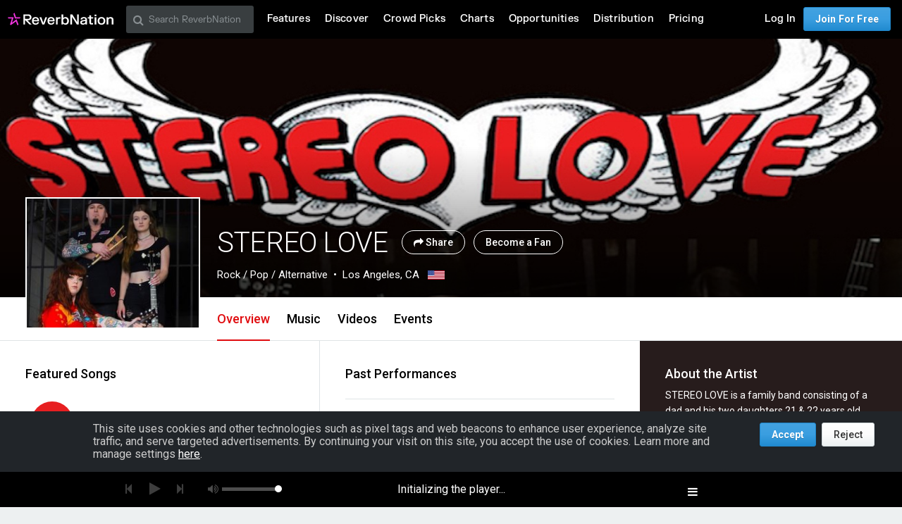

--- FILE ---
content_type: text/html; charset=utf-8
request_url: https://www.reverbnation.com/stereolovemusic
body_size: 325144
content:
<!DOCTYPE html>
<html lang="en" xmlns:og="http://ogp.me/ns#" xmlns:fb="http://www.facebook.com/2008/fbml">
<head>
  <meta http-equiv="Content-Type" content="text/html; charset=UTF-8"/>
  <meta http-equiv="Content-language" content="en"/>
  <title>STEREO LOVE | ReverbNation</title>
  <meta http-equiv="X-UA-Compatible" content="IE=edge"/>
  <meta name="description" content="Rock music, lyrics, and videos from Los Angeles, CA on ReverbNation"/>
  <meta name="author" content="BandLab Singapore Pte. Ltd."/>
  <meta name="copyright" content="Copyright (c) by BandLab Singapore Pte. Ltd.  All Rights Reserved."/>
  <meta name="globalsign-domain-verification" content="uA3HXlqwygDE05SIMENXziRJJfWhv_QYARYZPBIjSp"/>
  <meta name="viewport" content="width=device-width, initial-scale=1.0, user-scalable=0, maximum-scale=1.0"/>


  <link rel="canonical" href="https://www.reverbnation.com/StereoLoveMusic"/>

  <link rel="apple-touch-icon" sizes="180x180" href="https://d16o2fplq2wi4c.cloudfront.net/20260115155528/images/meta/apple-touch-icon.png">
  <link rel="icon" type="image/png" href="https://d16o2fplq2wi4c.cloudfront.net/20260115155528/images/meta/favicon-32x32.png" sizes="32x32">
  <link rel="icon" type="image/png" href="https://d16o2fplq2wi4c.cloudfront.net/20260115155528/images/meta/favicon-16x16.png" sizes="16x16">
  <link rel="manifest" href="https://d16o2fplq2wi4c.cloudfront.net/20260115155528/images/meta/manifest.json">
  <link rel="mask-icon" href="https://d16o2fplq2wi4c.cloudfront.net/20260115155528/images/meta/safari-pinned-tab.svg" color="#e72e2e">
  <meta name="theme-color" content="#0d0d0e">
  <meta name="image_src" content="https://d3e6ckxkrs5ntg.cloudfront.net/artists/images/2953859/original/crop:x0y0w550h865/hash:1571885019/StereoLoveBandShot2019A_copy.jpg?1571885019"/>
  <meta property="og:image" content="https://d3e6ckxkrs5ntg.cloudfront.net/artists/images/2953859/original/crop:x0y0w550h865/hash:1571885019/StereoLoveBandShot2019A_copy.jpg?1571885019"/>
  <link rel="alternate" type="text/xml+oembed" href="https://www.reverbnation.com/oembed?url=https%3A%2F%2Fwww.reverbnation.com%2FStereoLoveMusic&format=xml">
  <link rel="alternate" type="text/json+oembed" href="https://www.reverbnation.com/oembed?url=https%3A%2F%2Fwww.reverbnation.com%2FStereoLoveMusic&format=json">
    <meta property="fb:app_id" content="2498397125"/>
  <meta property="og:type" content="band"/>
  <meta property="og:title" content="STEREO LOVE | Rock from Los Angeles, CA"/>
  <meta property="og:site_name" content="ReverbNation"/>
  <meta property="og:url" content="http://www.reverbnation.com/StereoLoveMusic"/>
  <meta property="og:description" content="Rock | Los Angeles, CA"/>
  <meta property="og:locale" content="en_us"/>
  <meta name="twitter:card" content="player"/>
  <meta name="twitter:site" content="@ReverbNation"/>
  <meta name="rn-current-revision-hex" content="5b268e57d7a81484801730a297a35cba317797f4"/>
  <meta name="csrf-param" content="authenticity_token" />
<meta name="csrf-token" content="50Zn/OeLnGonYg7pTj0XU2nN2Mz4+C8eq8zAmRiWPbyGTbTO8ELXejxoF/HOkAy0EPkpKhz7/ozjOf8EfYgJrQ==" />
  
<meta name="twitter:title" content="STEREO LOVE | ReverbNation"/>
<meta name="twitter:description" content="Rock music, lyrics, and videos from Los Angeles, CA on ReverbNation"/>
<meta name="twitter:image" content="https://d3e6ckxkrs5ntg.cloudfront.net/artists/images/2953859/original/resize:248x186/crop:x0y26w550h412/hash:1571885019/StereoLoveBandShot2019A_copy.jpg?1571885019"/>
<meta name="twitter:player" content="https://www.reverbnation.com/widget_code/html_widget/artist_2953859?widget_id=55&client_id=t23vwef5f&pwc[autoplay]=1&pwc[included_songs]=1&context_type=playlist&id_unique=artist_2953859"/>
<meta name="twitter:player:width" content="435" />
<meta name="twitter:player:height" content="435" />




  <link rel="stylesheet" media="screen" href="//fonts.googleapis.com/css?family=Roboto:100,300,300italic,400,400italic,500,700" />
  <link rel="stylesheet" media="screen" href="https://d16o2fplq2wi4c.cloudfront.net/20260115155528/stylesheets/compiled/v3/main.css" data-norem="true" />
  <!--[if (!IE)|(gte IE 8)]><!-->
<link rel="stylesheet" media="screen" href="https://d16o2fplq2wi4c.cloudfront.net/20260115155528/assets/v4_required-datauri.css" data-norem="true" />
<!--<![endif]-->
<!--[if lte IE 7]>
<link rel="stylesheet" media="screen" href="https://d16o2fplq2wi4c.cloudfront.net/20260115155528/assets/v4_required.css" data-norem="true" />
<![endif]-->
  
  
  <!--[if (!IE)|(gte IE 8)]><!-->
<link rel="stylesheet" media="screen" href="https://d16o2fplq2wi4c.cloudfront.net/20260115155528/assets/zurb_foundation-datauri.css" />
<link rel="stylesheet" media="screen" href="https://d16o2fplq2wi4c.cloudfront.net/20260115155528/assets/v4_foundation-datauri.css" />
<!--<![endif]-->
<!--[if lte IE 7]>
<link rel="stylesheet" media="screen" href="https://d16o2fplq2wi4c.cloudfront.net/20260115155528/assets/zurb_foundation.css" />
<link rel="stylesheet" media="screen" href="https://d16o2fplq2wi4c.cloudfront.net/20260115155528/assets/v4_foundation.css" />
<![endif]-->
  <link rel="stylesheet" media="screen" href="https://d16o2fplq2wi4c.cloudfront.net/20260115155528/stylesheets/bandlab/web-fonts/FKGrotesk.css" />
  <link rel="stylesheet" media="screen" href="https://d16o2fplq2wi4c.cloudfront.net/20260115155528/stylesheets/bandlab/sullivan/signup.css" />
  <link rel="stylesheet" media="screen" href="https://d16o2fplq2wi4c.cloudfront.net/20260115155528/stylesheets/bandlab/sullivan/header.css" />

    <link rel="stylesheet" media="screen" href="https://d16o2fplq2wi4c.cloudfront.net/20260115155528/stylesheets/compiled/rn_foundation/modules/artist_profile/artist_profile.css" />
  <link rel="stylesheet" media="screen" href="https://d16o2fplq2wi4c.cloudfront.net/20260115155528/stylesheets/compiled/v3/spotlight.css" />
  <link rel="stylesheet" media="screen" href="https://d16o2fplq2wi4c.cloudfront.net/20260115155528/stylesheets/vendor/owl.carousel.css" />


  <link rel="stylesheet" media="screen" href="https://d16o2fplq2wi4c.cloudfront.net/20260115155528/stylesheets/bandlab/sullivan/common.css" />


  
  
<script type="text/javascript" lazy_load="false">
  if (location.href.match(/#\!((\/|\?){1}.*)/)) location.href = RegExp.$1;
  Reverb = window.Reverb || {}; Rn = Reverb;
  Reverb.config = {"env":"production","framework_version":"R4.1.003","static_cache_server":"https://d16o2fplq2wi4c.cloudfront.net/20260115155528","image_cache_server":"https://d16o2fplq2wi4c.cloudfront.net/20260115155528","rails_version":"4.2.11","rails_page":"artist#index","v4_to_v3":["https://d16o2fplq2wi4c.cloudfront.net/20260115155528/assets/v4_to_v3-datauri.css"],"v3_logged_in":["https://d16o2fplq2wi4c.cloudfront.net/20260115155528/assets/v3_logged_in-datauri.css"],"gapi_config":{"accessKey":"AIzaSyD8wq_rgQMnDzVzYQldTbUzrkrR58dQhs8","clientId":"780260991283.apps.googleusercontent.com"},"google_key":"AIzaSyD8wq_rgQMnDzVzYQldTbUzrkrR58dQhs8","google_recaptcha_sitekey":"6Le4XhMUAAAAANmpjqukRS3TlNbuDS7OBlBVppII","google_recaptcha_enterprise_sitekey":"6Ld9zkAhAAAAAGLhdgNWTlU4NQYMVYfMnEWNlLSN","requirejs":{"baseUrl":"https://d16o2fplq2wi4c.cloudfront.net/20260115155528/assets/rjs","urlArgs":"5b268e57d7","shim":{"facebook":{"exports":"FB"},"gpt":{"exports":"googletag"},"vendor/plupload/2.1.1/plupload.dev":["vendor/plupload/2.1.1/moxie"],"vendor/waypoints/sticky":["vendor/waypoints/jquery.waypoints"]},"paths":{"vendor":"../../javascripts/vendor","soundmanager2":"../../javascripts/vendor/soundmanager2.min","jqcloud":"../../javascripts/vendor/jqcloud/jqcloud2","scrollreveal":"../../javascripts/vendor/scrollreveal/scrollreveal","video-js-novtt":"../../javascripts/vendor/video.novtt","facebook":"//connect.facebook.net/en_US/sdk","gpt":"https://securepubads.g.doubleclick.net/tag/js/gpt","async":"../../javascripts/vendor/amd/async"}},"facebook_app_ids":{"reverbnation":"2498397125","band_profile":"2405167945","download_app":"6452028673","shows_app":"7085335997","join_app":"306495682738302","videos_app":"261560383923827","control_room":"307571686013112"},"facebook_scopes":{"login":"email","band_profile_basic":"email","fan_reach":"email","manage_pages":"pages_manage_ads,pages_manage_metadata,pages_read_engagement,pages_show_list,pages_read_user_content","email":"email","publish_page":"pages_manage_ads,pages_manage_metadata,pages_read_engagement,pages_show_list,pages_read_user_content,pages_manage_posts,pages_manage_engagement","publish_personal":"","band_profile_extended":"email,pages_manage_ads,pages_manage_metadata,pages_read_engagement,pages_show_list,pages_read_user_content","publish_tab":"email,pages_manage_ads,pages_manage_metadata,pages_read_engagement,pages_show_list,pages_read_user_content","sync_personal":"email","sync_page":"email,pages_manage_ads,pages_manage_metadata,pages_read_engagement,pages_show_list,pages_read_user_content,read_insights","import_photos":"user_photos","gig_finder":"user_friends","venue_take_ownership":"email,pages_manage_ads,pages_manage_metadata,pages_read_engagement,pages_show_list,pages_read_user_content,read_insights"},"facebook_optional_scopes":{"login":["user_friends","user_location"],"band_profile_basic":[],"fan_reach":[]},"graph_api_v2":true,"social_networks":["fb_connect","fb_page","twitter","google-api","google-youtube","instagram","apple-id","bandlab"],"web_server":"https://www.reverbnation.com","cloudsponge_domain_key":"ACL5B72TAB6LS4TXCTZ5","honeybadger_api_key":"hbp_XbuTvPDZwWIgRrr35D4ZGpcvDB8mVQ2AKIDv"};
  window.CKEDITOR_BASEPATH = 'https://d16o2fplq2wi4c.cloudfront.net/20260115155528/javascripts/ckeditor/'
</script>
  <script src="https://d16o2fplq2wi4c.cloudfront.net/20260115155528/assets/v3_common.js"></script>
  <script src="https://d16o2fplq2wi4c.cloudfront.net/20260115155528/assets/music_player.js"></script>
  <script src="https://d16o2fplq2wi4c.cloudfront.net/20260115155528/assets/video_player.js"></script>


  
<script type="text/javascript" lazy_load="false">
  require.config(Reverb.config.requirejs);
  $j = jQuery.noConflict();



  if (Reverb && Reverb.Consent) {
    Reverb.Consent.initialize({"revision":"production-5b268e57d7a81484801730a297a35cba317797f4","scopes":[{"id":100,"name":"cookie:group:analytics","version":0},{"id":101,"name":"cookie:group:advertising","version":0}],"hasConsentByDefault":false});
  }
</script>

  <script type="text/javascript">
    (function () {
        var date_parts = "2026-1-22".split("-"), p = parseInt

        Reverb.TODAY = new Date(p(date_parts[0]), (p(date_parts[1]) - 1), p(date_parts[2]))
    })();



    jQuery(function() {
      MusicPlayer.setup({"blank_mp3":"https://d16o2fplq2wi4c.cloudfront.net/20260115155528/audio_player/blank.mp3","client":"234s3rwas","server":"https://www.reverbnation.com","pass":"53289b72e85266156afa"});
      VideoPlayerCore.setup({"server":"https://www.reverbnation.com","pass":"2c9148add987d36b8fcc"});
    });
  </script>


</head>

<body id="musicpimp" class=" gecko redaptive zurb redaptive-page">

<div class="row"></div>

<div class="sullivan zurbify"
     id="foundation_page_header"
     ng-controller="HeaderCtrl"
     ng-class="{'open': drawer != 'closed', 'closed': drawer == 'closed'}"
     rn-modernizr="opacity, stock_android_browser, csstransforms, csstransforms3d, cssanimations"
     rn-ios-fixed-fix>
  <div history-manager id="history-manager"></div>
  <div event-listener="reverb:menu:update"></div>

  <div class="contain-to-grid">
    <div ng-if="viewset && menu && reverbUser" ng-include="'header/' + viewset + '/menu_bar.html'"></div>
    <div ng-if="!(viewset && menu && reverbUser)">
      <nav class="menu-bar row">
        <section class="small-12 columns">
          <ul class="left inline-list desktop">
            <li>
              <a href="/"><svg width="150" height="30" class="logo">
  <image xlink:href="https://d16o2fplq2wi4c.cloudfront.net/20260115155528/images/v5/rn_logos/reverbnation_logo_color_dark.svg" src="https://d16o2fplq2wi4c.cloudfront.net/20260115155528/images/v5/rn_logos/reverbnation_logo_color_dark.svg" width="150" height="30" />
</svg>
</a>
            </li>
          </ul>
        </section>
      </nav>
    </div>
  </div>

</div>


  <script>
    (function(window) {
      var slice = [].slice;

      // Private API, bypasses consent checking.
      window._dataLayer = window._dataLayer || [];
      var _dataLayer = window._dataLayer;

      window.Reverb = window.Reverb || {};
      var Reverb = window.Reverb;

      Reverb.GoogleTagManager = Reverb.GoogleTagManager || (function() {
        var enabled = false, queue = [];

        function enable() {
          enabled = true;
          for (; queue.length > 0;) {
            _dataLayer.push.apply(_dataLayer, queue.shift());
          }
        }

        function disable() { enabled = false; }

        function push() {
          var argsAsArray = slice.call(arguments, 0);
          if (enabled) {
            _dataLayer.push.apply(_dataLayer, argsAsArray);
          } else {
            queue.push(argsAsArray);
          }
        }

        return {
          enable: enable,
          disable: disable,
          push: push
        };
      })();

      Reverb.GoogleTagManager.push({});

      // Public API into GTM (also available as Reverb.GoogleTagManager)...
      window.dataLayer = window.dataLayer || [];
      for (; window.dataLayer.length > 0;) { // Process any data in the queue...
        Reverb.GoogleTagManager.push(window.dataLayer.shift());
      }
      window.dataLayer.push = Reverb.GoogleTagManager.push; // Alias Reverb.GoogleTagManager.push as dataLayer.push...

      window.reverbConsentCallbacks = window.reverbConsentCallbacks || [];
      window.reverbConsentCallbacks.push(function(Consent) {
        Consent.has_consent(Consent.SCOPE_COOKIE_GROUP_ANALYTICS).then(function() {
          return Consent.has_consent(Consent.SCOPE_COOKIE_GROUP_ADVERTISING);
        }).then(Reverb.GoogleTagManager.enable, Reverb.GoogleTagManager.disable).always(function() {
          if (Reverb.Event) {
            // Watch for updates after initial consent has been resolved.
            Reverb.Event.bind('consent:updated', jQuery('<div></div>').appendTo('body'), function() {
              Consent.has_consent(Consent.SCOPE_COOKIE_GROUP_ANALYTICS).then(function() {
                return Consent.has_consent(Consent.SCOPE_COOKIE_GROUP_ADVERTISING);
              }).then(Reverb.GoogleTagManager.enable, Reverb.GoogleTagManager.disable);
            });
          }
        });
      });
    })(window);
  </script>

  <!-- Google Tag Manager -->
  <!-- Google Tag Manager -->
  <script>(function(w,d,s,l,i){w[l]=w[l]||[];w[l].push({'gtm.start':
  new Date().getTime(),event:'gtm.js'});var f=d.getElementsByTagName(s)[0],
  j=d.createElement(s),dl=l!='dataLayer'?'&l='+l:'';j.async=true;j.src=
  '//www.googletagmanager.com/gtm.js?id='+i+dl;f.parentNode.insertBefore(j,f);
  })(window,document,'script','_dataLayer','GTM-T92MNF');</script>
  <!-- End Google Tag Manager -->

  



<input id="yui-history-field" type="hidden"/>

<div id="fb-root"></div>

<!-- Messages we flash to users on success/failure of certain actions -->
<div id="standard_flash_message" class="hidden_message standard_flash_message">
  <div data-role="content">&nbsp;</div>
  <div data-role="close"><a href="javascript:;">x</a></div>
</div>



<noscript>
<div id="warning_for_disabled_js_users" style="margin: 0 auto;position: relative;text-align: center; width: 980px;background:#555555; color:white; padding:10px;font-size:18px;line-height:26px;">
  <div style="float:left;">
    <img src="https://d16o2fplq2wi4c.cloudfront.net/20260115155528/images/v3/front_facing/page_header/noscript_exclamation.png" alt="Noscript exclamation" />
  </div>
  <div style="float:left;margin-left:10px;text-align:left;">
    ReverbNation makes heavy use of javascript<br/>
    You should enable javascript on your browser to best experience this site.
  </div>
  <div style="clear:both;"></div>
</div>
</noscript>

<div class="zurbify">
  <div class="profile-admin-toolbar-spacer hide-for-small-only"></div>
</div>
<div id="page_header_message" class="zurbify distraction--always hidden clearfix responsive-width"></div>
<div id="page_contents" class="zurbify">

    















    


<!-- don't build jsonld if xhr as eval will fail -->
<!-- Add json-ld song/video/show data -->
<script type="application/ld+json">{"@context":"http://schema.org","@type":"MusicRecording","name":"PRETTY PLEASE  - original","duration":"PT195S","url":"https://www.reverbnation.com/StereoLoveMusic/song/34277486-pretty-please-original","inAlbum":{"@type":"MusicAlbum","name":"STEREO LOVE"}}</script>
<script type="application/ld+json">{"@context":"http://schema.org","@type":"MusicRecording","name":"STEREO LOVE on KLOS 95.5","duration":"PT202S","url":"https://www.reverbnation.com/StereoLoveMusic/song/30974997-stereo-love-on-klos-955","inAlbum":{"@type":"MusicAlbum","name":"STEREO LOVE"}}</script>
<script type="application/ld+json">{"@context":"http://schema.org","@type":"MusicRecording","name":"He Hates Me (remake)","duration":"PT200S","url":"https://www.reverbnation.com/StereoLoveMusic/song/34407135-he-hates-me-remake","inAlbum":{"@type":"MusicAlbum","name":"STEREO LOVE"}}</script>
<script type="application/ld+json">{"@context":"http://schema.org","@type":"MusicRecording","name":"1 Sec. from Perfect - original","duration":"PT224S","url":"https://www.reverbnation.com/StereoLoveMusic/song/31050085-1-sec-from-perfect-original","inAlbum":{"@type":"MusicAlbum","name":"STEREO LOVE"}}</script>
<script type="application/ld+json">{"@context":"http://schema.org","@type":"MusicRecording","name":"Every time - original","duration":"PT235S","url":"https://www.reverbnation.com/StereoLoveMusic/song/32651568-every-time-original","inAlbum":{"@type":"MusicAlbum","name":"STEREO LOVE"}}</script>
<script type="application/ld+json">{"@context":"http://schema.org","@type":"VideoObject","name":"STEREO LOVE - \"Face In The ...","description":"Watch STEREO LOVE - \"Face In The Crowd\" -  (official lyric video) on ReverbNation","duration":"PT221S","uploadDate":"2019-08-11T20:47:05-04:00","url":"https://www.reverbnation.com/artist/video/16193937","thumbnailUrl":"https://i.ytimg.com/vi/z0gw63EmGw0/sddefault.jpg"}</script>





<div class="new-profile"><!-- @todo: remove this once the new profile is everywhere -->

<div id="artistProfile" class="artist_profile_content profile-wrap profile-wrap--fan-view"
     ng-controller="NavigationCtrl as navigation">
  <div ng-include="'artist_profile/color_palette.html'" ng-controller="ColorCtrl as color"></div>

  
  <div class="profile-header-wrap profile-header-wrap--with-cover profile-header-wrap--cover-visible" id="page_object_profile_header">
    <div class="profile-header-wrap__cover profile-header-wrap__switch"  ng-controller="ArtistCtrl as header" data-toggle>
      
<!--
  Artist Profile Content
-->
<div ng-controller="LayoutCtrl as layout" ng-style="{ ':before {display: none}': toggleController.toggled('showBioInHeader') }"
  class="wrap  hover-or-touch--block
  profile-header profile-header__fullWidth js-profile-user-header
  profile-header--with-photo">

  <!--
    Artist Profile Cover Photo
    -- parallax is only implemented if the user isn't
    -- an admin (due to the admin panel sitting on top of cover photo)
    -- parallax js (bottom) hooks to .js-cover-photo
  -->
  <div class="artist-profile-head-wrapper max-profile-width of-h">
    <div id="artist_profile_cover_photo" class="qa-profile-cover-photo js-cover-photo profile-header__cover-photo profile-header__cover-photo-background card card--shadowed
       card--overlay-large" style="background-color:#271c1c;background-image:url(https://d3e6ckxkrs5ntg.cloudfront.net/profile_cover_photos/images/2220366/original/resize:480x186/crop:x0y0w1920h746/quality:90/hash:1571885053/AAASTEREO_LOVE_2019_copy_2_copy.jpg?1571885053);"
      data-cover-photo-present-classes="card--overlay-large" data-ng-style="{ 'background-color': color.palette.getPalette().vibrant.dark };" data-ng-controller="ColorCtrl as color"
      data-viewport-background-image data-image-url-for-medium="https://d3e6ckxkrs5ntg.cloudfront.net/profile_cover_photos/images/2220366/original/crop:x0y0w1920h746/quality:90/hash:1571885053/AAASTEREO_LOVE_2019_copy_2_copy.jpg?1571885053">
                  </div>
  </div>
</div>

<div class="js-profile-info">
  
<!-- About Profile Modal/Overlay -->
<div class="profile-about-modal ng-cloak" ng-if="toggleController.toggled('showBioInHeader')">
  <div class="expand_profile_content">
    <div class="content">
      <span class="bold text-white right rl1 show-for-small-only">
        <a class="text-white ng-cloak" href="javascript:;" ng-click="toggleController.toggle('showBioInHeader')">
          Close <i class="icon-fa icon-close"></i>
        </a>
      </span>
      <div class="row">
        <div class="profile-header__info" ng-controller="ViewportCtrl as viewPort">
  <artist-profile-photo class="show-for-small-only" profile-photo-class="profile-header-nav__photo"></artist-profile-photo>
  <!--- 
    Mobile width Artist header information
  --> 
  <div class="profile-header__info__title-wrapper show-for-small-only" ng-if="!viewPort.is('medium')">
    <h1 class="profile-header__info__title qa-artist-name inline m2" data-navigation-scroll-to data-scroll-offset="75">
      STEREO LOVE
    </h1>
    <div data-ng-controller="LayoutCtrl as layout" ng-cloak>
      <!-- Artist genre/location --> 
      <div class="profile-header__info__description row mt1 mb1">
        <span class="profile-header__info__genre">
          Rock / Pop / Alternative
        </span>
        <span class="profile-header__info__location">
          Los Angeles, CA
          <span ng-if="layout.isEnabled('flag')">
            &nbsp;
            <img alt="US" class="profile-header__info__flag" src="https://d16o2fplq2wi4c.cloudfront.net/20260115155528/images/profile/tiny_flags/US.png" />
          </span>
        </span>
        <span class="profile-header__info__more_bio bold text-black ml1"
          data-ng-if="!toggleController.toggled('showBioInHeader') && (layout.isEnabled('bio') || layout.isEnabled('links'))">
          ... <a class="text-black text-tiny" href="javascript:;" data-ng-click="toggleController.toggle('showBioInHeader')">more</a>
        </span>
      </div>
      <!-- Fan/Share Artist -->
      <div class="profile-header__info__actions row">
        <span class="profile-header__info__actions__toggle_fan" ng-if="!layout.adminControls.userCanMaintain">
          <a rel="nofollow" data-fan-action="add" data-fan-url="/artist/become_fan/2953859?without_modal=true" data-page-object-id="artist_2953859" class="button button--add--profile button--primary inverted middle  " href="javascript:;"> Become a Fan</a>
          <a rel="nofollow" data-fan-action="remove" data-fan-url="/artist/became_fan_save/artist_2953859?become_a_fan=0&amp;modal=manage_fan_settings&amp;receive_emails=0&amp;without_modal=true" data-page-object-id="artist_2953859" class="button button--added--profile button--primary button--added--remove-on-hover inverted middle  hide" href="javascript:;"> Remove Fan</a>
        </span>
        <share-button
          type="header" 
          class="ml1" 
          ng-if="layout.adminControls.userCanMaintain">
        </share-button>
        <share-button 
          type="small-button" 
          class="ml1" 
          ng-if="!layout.adminControls.userCanMaintain">
        </share-button>
        <span ng-if="!layout.adminControls.userCanMaintain">
          <a href="#" class="button button--actions button--actions--outline blue-circle middle p1 ml1"
            data-dropdown="ph_artist_2953859"></a>
        </span>
      </div>
    </div>
  </div>

  <!--- 
    Full width Artist header information
  --> 
  <div class="profile-header__info__title-wrapper hide-for-small-only" ng-if="viewPort.is('medium')">
    <h1 class="profile-header__info__title qa-artist-name inline mr2" data-navigation-scroll-to data-scroll-offset="50">
      STEREO LOVE
    </h1>
    <div class="profile-header__info__actions inline">
      <share-button type="header"></share-button>
        <a rel="nofollow" data-fan-action="add" data-fan-url="/artist/become_fan/2953859?without_modal=true" data-page-object-id="artist_2953859" class="button button--add--profile button--glass--solid button--glass--solid--black inverted middle ml1 shadowed text-shadow " href="javascript:;"> Become a Fan</a>
        <a rel="nofollow" data-fan-action="remove" data-fan-url="/artist/became_fan_save/artist_2953859?become_a_fan=0&amp;modal=manage_fan_settings&amp;receive_emails=0&amp;without_modal=true" data-page-object-id="artist_2953859" class="button button--added--profile button--glass--solid button--glass--solid--black button--added--remove-on-hover inverted middle ml1 shadowed text-shadow hide" href="javascript:;"> Remove Fan</a>
      <div data-dropdown="ph_artist_2953859"></div>
    </div>
    <div data-ng-controller="LayoutCtrl as layout" ng-cloak>
      <span class="profile-header__info__genre left">Rock / Pop / Alternative</span>
      <span class="profile-header__info__location left">
        Los Angeles, CA
        <span ng-if="layout.isEnabled('flag')">
          &nbsp;
          <img alt="US" class="profile-header__info__flag" src="https://d16o2fplq2wi4c.cloudfront.net/20260115155528/images/profile/tiny_flags/US.png" />
        </span>
      </span>
    </div>
  </div>
</div>

      </div>
      <div class="row about-modal-bio">
        <div class="small-12 columns">
          <div class="text-white text-left" data-if-layout-enabled="bio" ng-include="'artist_profile/modules/sidebar/bio.html'"></div>
        </div>
      </div>
      <div class="row about-modal-links">
        <div class="small-12 columns">
          <div class="text-white text-left" data-if-layout-enabled="links" ng-include="'artist_profile/modules/sidebar/around_the_web_links.html'"></div>
        </div>
      </div>
    </div>
  </div>
</div>

<div class="profile-header__content-wrapper max-profile-width">
  <div class="js-profile-header-profile-info">
    <div ng-class="{ 'about-modal-open': toggleController.toggled('showBioInHeader') }">
      <div class="profile-header__info" ng-controller="ViewportCtrl as viewPort">
  <artist-profile-photo class="show-for-small-only" profile-photo-class="profile-header-nav__photo"></artist-profile-photo>
  <!--- 
    Mobile width Artist header information
  --> 
  <div class="profile-header__info__title-wrapper show-for-small-only" ng-if="!viewPort.is('medium')">
    <h1 class="profile-header__info__title qa-artist-name inline m2" data-navigation-scroll-to data-scroll-offset="75">
      STEREO LOVE
    </h1>
    <div data-ng-controller="LayoutCtrl as layout" ng-cloak>
      <!-- Artist genre/location --> 
      <div class="profile-header__info__description row mt1 mb1">
        <span class="profile-header__info__genre">
          Rock / Pop / Alternative
        </span>
        <span class="profile-header__info__location">
          Los Angeles, CA
          <span ng-if="layout.isEnabled('flag')">
            &nbsp;
            <img alt="US" class="profile-header__info__flag" src="https://d16o2fplq2wi4c.cloudfront.net/20260115155528/images/profile/tiny_flags/US.png" />
          </span>
        </span>
        <span class="profile-header__info__more_bio bold text-black ml1"
          data-ng-if="!toggleController.toggled('showBioInHeader') && (layout.isEnabled('bio') || layout.isEnabled('links'))">
          ... <a class="text-black text-tiny" href="javascript:;" data-ng-click="toggleController.toggle('showBioInHeader')">more</a>
        </span>
      </div>
      <!-- Fan/Share Artist -->
      <div class="profile-header__info__actions row">
        <span class="profile-header__info__actions__toggle_fan" ng-if="!layout.adminControls.userCanMaintain">
          <a rel="nofollow" data-fan-action="add" data-fan-url="/artist/become_fan/2953859?without_modal=true" data-page-object-id="artist_2953859" class="button button--add--profile button--primary inverted middle  " href="javascript:;"> Become a Fan</a>
          <a rel="nofollow" data-fan-action="remove" data-fan-url="/artist/became_fan_save/artist_2953859?become_a_fan=0&amp;modal=manage_fan_settings&amp;receive_emails=0&amp;without_modal=true" data-page-object-id="artist_2953859" class="button button--added--profile button--primary button--added--remove-on-hover inverted middle  hide" href="javascript:;"> Remove Fan</a>
        </span>
        <share-button
          type="header" 
          class="ml1" 
          ng-if="layout.adminControls.userCanMaintain">
        </share-button>
        <share-button 
          type="small-button" 
          class="ml1" 
          ng-if="!layout.adminControls.userCanMaintain">
        </share-button>
        <span ng-if="!layout.adminControls.userCanMaintain">
          <a href="#" class="button button--actions button--actions--outline blue-circle middle p1 ml1"
            data-dropdown="ph_artist_2953859"></a>
        </span>
      </div>
    </div>
  </div>

  <!--- 
    Full width Artist header information
  --> 
  <div class="profile-header__info__title-wrapper hide-for-small-only" ng-if="viewPort.is('medium')">
    <h1 class="profile-header__info__title qa-artist-name inline mr2" data-navigation-scroll-to data-scroll-offset="50">
      STEREO LOVE
    </h1>
    <div class="profile-header__info__actions inline">
      <share-button type="header"></share-button>
        <a rel="nofollow" data-fan-action="add" data-fan-url="/artist/become_fan/2953859?without_modal=true" data-page-object-id="artist_2953859" class="button button--add--profile button--glass--solid button--glass--solid--black inverted middle ml1 shadowed text-shadow " href="javascript:;"> Become a Fan</a>
        <a rel="nofollow" data-fan-action="remove" data-fan-url="/artist/became_fan_save/artist_2953859?become_a_fan=0&amp;modal=manage_fan_settings&amp;receive_emails=0&amp;without_modal=true" data-page-object-id="artist_2953859" class="button button--added--profile button--glass--solid button--glass--solid--black button--added--remove-on-hover inverted middle ml1 shadowed text-shadow hide" href="javascript:;"> Remove Fan</a>
      <div data-dropdown="ph_artist_2953859"></div>
    </div>
    <div data-ng-controller="LayoutCtrl as layout" ng-cloak>
      <span class="profile-header__info__genre left">Rock / Pop / Alternative</span>
      <span class="profile-header__info__location left">
        Los Angeles, CA
        <span ng-if="layout.isEnabled('flag')">
          &nbsp;
          <img alt="US" class="profile-header__info__flag" src="https://d16o2fplq2wi4c.cloudfront.net/20260115155528/images/profile/tiny_flags/US.png" />
        </span>
      </span>
    </div>
  </div>
</div>

    </div>
  </div>

  <!--
    Artist Profile Sticky Nav
  -->
  <div class="js-sticky-nav-wrapper sticky-navigation-module">
    <div class="profile-header-nav-wrapper js-nav-module zindex100">
      <div class="profile-header-nav">
        <!-- artist profile photo directive -->
        <artist-profile-photo class="hide-for-small-only" profile-photo-class="profile-header-nav__photo mb2"></artist-profile-photo>
        
        <div class="profile-header-nav__sticky-info">
          <div class="profile-header-nav__small-title h4-size">
            <span data-ng-bind="header.artist.name"></span>
            <div class="profile-header-nav__small-title__actions">
              <share-button type="small-button"></share-button>
              <a rel="nofollow" data-fan-action="add" data-fan-url="/artist/become_fan/2953859?without_modal=true" data-page-object-id="artist_2953859" class="button--add small middle " data-fan-url="/artist/become_fan/2953859?without_modal=true&amp;hide_subscription_options=true" href="javascript:;"></a>
              <a rel="nofollow" data-fan-action="remove" data-fan-url="/artist/became_fan_save/artist_2953859?become_a_fan=0&amp;modal=manage_fan_settings&amp;receive_emails=0&amp;without_modal=true" data-page-object-id="artist_2953859" class="button--added
                button--added--remove-on-hover small middle hide" href="javascript:;"></a>
            </div>
          </div>
        </div>
        <div class="profile-header-nav__tabs">
          <nav class="tabs tabs--header tabs--compact-for-small-only tabs-centered-for-small-only clearfix tour-profile-tabs">
            <ul>
              <li class="tab-title" data-ng-if="false">
                <a>&nbsp;</a>
              </li>
              <li class="tab-title" ng-cloak ng-repeat="tab in navigation.tabs" ng-class="{ active: navigation.isActiveTab(tab) }">
                <a ng-click="navigation.setActiveTab(tab)">{{navigation.tabName(tab)}}</a>
              </li>
            </ul>
          </nav>
        </div>
      </div>
    </div>
  </div>
</div>


</div>

<ul id="ph_artist_2953859" data-dropdown-content="" class="f-dropdown text-left">
  <li>
    <a rel="nofollow" data-fan-action="add" data-fan-url="/artist/become_fan/2953859?without_modal=true" data-page-object-id="artist_2953859" class="" href="javascript:;"><i class="icon-fa icon-plus percent-0 mr2"></i>Save</a>
    <a rel="nofollow" data-fan-action="remove" data-fan-url="/artist/became_fan_save/artist_2953859?become_a_fan=0&amp;modal=manage_fan_settings&amp;receive_emails=0&amp;without_modal=true" data-page-object-id="artist_2953859" class="hide js-hide-for-fans--fask" href="javascript:;"><i class="icon-fa icon-minus percent-0 mr2"></i>Remove from Library</a>
    <div class="hide p1 js-show-for-fans--fask" data-page-object-id="artist_2953859">
      <i class="icon-fa icon-check percent-0 mr2"></i>
        Saved.
      <span class="bold">Receive Updates?</span>
      <div class="mt1">
        <div class="row">
          <div class="small-offset-1 small-5 columns">
            <a class="js-fan-action button m0" data-url="/artist/became_fan_save/artist_2953859?become_a_fan=1&amp;modal=manage_fan_settings&amp;receive_emails=1&amp;without_modal=true" href="javascript:;">Yes</a>
          </div>
          <div class="small-5 columns end">
            <a class="js-fan-action button m0" data-url="/artist/became_fan_save/artist_2953859?become_a_fan=1&amp;modal=manage_fan_settings&amp;receive_emails=0&amp;without_modal=true" href="javascript:;">No</a>
          </div>
        </div>
      </div>
    </div>
  </li>
  <li>
    <a title="Send Message to STEREO LOVE" id="message_to_artist_2953859" class="icon-fa icon-envelope" rel="nofollow" data-display="modal" data-url="/artist/message_to_fan/2953859" href="javascript:;"> Message</a>
  </li>
  <li>
    <a data-modal="current" rel="nofollow" data-display="modal" data-url="/page_object/share_page_object/artist_2953859" href="javascript:;"><i class="icon-fa icon-share percent-0 mr2"></i>Share Artist</a>
  </li>
</ul>



    </div>
  </div>


  <!--
    Artist Profile Update Main Content
  -->
  <div class="artist_profile_container full-width-grid max-profile-width">
    <div ng-include="'artist_profile/navigation.html'"></div>
  </div>
</div>

<div class="hidden">
      <div id="pixels_dcff033e-e2fa-441a-a7b4-adf287b31f0b" style="position:absolute;top:-10000px;left:-10000px;max-height:1px;max-width:1px;height:1px;width:1px;overflow:hidden;"></div>



</div>

</div><!-- @todo: remove this once the new profile is everywhere -->



    


  
  



</div> <!-- page_contents -->

<div id="foundation_page_footer" class="zurbify distraction--always">
  <div class="footer-push"></div>
  <div class="footer">
    <div class="wrap wrap--full bg-white py3 responsive-background">
      <div class="row my2-for-medium-up">
        <div class="small-12 medium-7 large-6 columns">
          <ul class="inline-list inline-list--chunky-bottom mb0">
            <li><span class="fw700">Tools For:</span></li>
            <li><a href="/band-promotion">Artists</a></li>
            <li><a href="/industryprofessionals"><span>Music </span>Industry</a></li>
            <li><a href="/fan-promotion">Fans</a></li>
            <li><a href="/venue-promotion">Venues</a></li>
          </ul>
        </div>
        <div class="small-12 medium-5 large-6 columns text-right-for-medium-up social-links footer-social">
          <div class="mb0 ml0 mt3 mt0-for-medium-up social-links ">
            <a class="social-links__link social-links__link--rn-blog" href="http://blog.reverbnation.com" target="_blank">
            </a>
            <a class="social-links__link social-links__link--facebook" href="http://facebook.com/reverbnation" target="_blank">
              <i class="icon-fa icon-facebook"></i>
            </a>
            <a class="social-links__link social-links__link--twitter" href="http://twitter.com/reverbnation" target="_blank">
              <i class="icon-fa icon-twitter"></i>
            </a>
            <a class="social-links__link social-links__link--youtube" href="http://www.youtube.com/user/ReverbNationVideos" target="_blank">
              <i class="icon-fa icon-youtube-play"></i>
            </a>
            <a class="social-links__link social-links__link--instagram" href="http://instagram.com/reverbnation" target="_blank">
              <i class="icon-fa icon-instagram"></i>
            </a>
            <a class="social-links__link social-links__link--pinterest" href="http://www.pinterest.com/reverbnation/" target="_blank">
              <i class="icon-fa icon-pinterest"></i>
            </a>
          </div>
        </div>
      </div>
    </div>

    <div class="wrap wrap--full wrap--no-margin bg-black pt3 pb6 responsive-background">
      <div class="row my2-for-medium-up">
        <div class="small-12 columns">

          <!-- regular footer links -->
          <div class="row hide-for-small-only ">
              <div class="medium-4 large-2 columns mb3-for-medium-only ">
                <h6 class="text-sullivanBlue fw500">ReverbNation</h6>
                <ul class="footer-links">
                    <li><a target="_blank" href="http://blog.reverbnation.com/">Blog</a></li>
                    <li><a target="_blank" href="https://careers.bandlab.com">Careers</a></li>
                    <li><a href="http://help.reverbnation.com">Need Help?</a></li>
                    <li><a href="/user/forgot_password">Forgot Password</a></li>
                    <li><a href="/connect">CONNECT</a></li>
                    <li>&nbsp;</li>
                    <li>&nbsp;</li>
                </ul>
              </div>
              <div class="medium-4 large-2 columns mb3-for-medium-only ">
                <h6 class="text-sullivanBlue fw500">Artist Membership</h6>
                <ul class="footer-links">
                    <li><a href="/band-promotion">Overview</a></li>
                    <li><a href="/pricing">Pricing</a></li>
                    <li><a href="/features/features_index">Feature Index</a></li>
                    <li>&nbsp;</li>
                    <li>&nbsp;</li>
                    <li>&nbsp;</li>
                    <li>&nbsp;</li>
                    <li>&nbsp;</li>
                </ul>
              </div>
              <div class="medium-4 large-2 columns mb3-for-medium-only ">
                <h6 class="text-sullivanBlue fw500">Artist Development</h6>
                <ul class="footer-links">
                    <li><a href="/band-promotion/opportunities">Opportunity Submissions</a></li>
                    <li><a href="/band-promotion/gig_finder">Gig Finder</a></li>
                    <li>&nbsp;</li>
                    <li>&nbsp;</li>
                    <li>&nbsp;</li>
                    <li>&nbsp;</li>
                    <li>&nbsp;</li>
                </ul>
              </div>
              <div class="medium-4 large-3 columns mb3-for-medium-only ">
                <h6 class="text-sullivanBlue fw500">Artist Tools</h6>
                <ul class="footer-links">
                    <li><a href="/band-promotion/promoteit">Advertise on Music Sites</a></li>
                    <li><a href="/band-promotion/sponsored_artist">Sponsored Artists</a></li>
                    <li><a href="/band-promotion/distribution">Digital Distribution</a></li>
                    <li><a href="/band-promotion/sell_direct">Sell Direct</a></li>
                    <li><a href="/band-promotion/fan_reach">Fan Reach</a></li>
                    <li><a href="/band-promotion/sitebuilder">Site Builder</a></li>
                    <li><a href="/marketplace">Marketplace</a></li>
                    <li><a href="https://publishing.reverbnation.com">Publishing Administration</a></li>
                </ul>
              </div>
              <div class="medium-4 large-3 columns mb3-for-medium-only end">
                <h6 class="text-sullivanBlue fw500">Policies</h6>
                <ul class="footer-links">
                    <li><a href="/termsandconditions">Terms &amp; Conditions</a></li>
                    <li><a href="/privacy">Privacy</a></li>
                    <li><a href="/privacy#your_california_privacy_rights"><span class="nowrap">Your California Privacy Rights</span></a></li>
                    <li><a href="/copyright">Copyright</a></li>
                    <li><a href="/trademark">Trademark</a></li>
                    <li><a href="/refund">Refunds</a></li>
                    <li><a href="/abuse">Abuse</a></li>
                    <li>&nbsp;</li>
                </ul>
              </div>
          </div>

          <!--accordion based mobile footer links -->
          <div class="row show-for-small-only">
            <div class="small-12 columns">
              <dl class="accordion accordion--footer-links" data-accordion>

                  <dd class="accordion-navigation">
                    <a href="#navLinks0" class="accordion--footer-links__header text-sullivanBlue"><h6 class="text-sullivanBlue fw500">ReverbNation</h6></a>
                    <div id="navLinks0" class="content">
                      <ul class="footer-links">
                          <li><a target="_blank" href="http://blog.reverbnation.com/">Blog</a></li>
                          <li><a target="_blank" href="https://careers.bandlab.com">Careers</a></li>
                          <li><a href="http://help.reverbnation.com">Need Help?</a></li>
                          <li><a href="/user/forgot_password">Forgot Password</a></li>
                          <li><a href="/connect">CONNECT</a></li>
                      </ul>
                    </div>
                  </dd>
                  <dd class="accordion-navigation">
                    <a href="#navLinks1" class="accordion--footer-links__header text-sullivanBlue"><h6 class="text-sullivanBlue fw500">Artist Membership</h6></a>
                    <div id="navLinks1" class="content">
                      <ul class="footer-links">
                          <li><a href="/band-promotion">Overview</a></li>
                          <li><a href="/pricing">Pricing</a></li>
                          <li><a href="/features/features_index">Feature Index</a></li>
                      </ul>
                    </div>
                  </dd>
                  <dd class="accordion-navigation">
                    <a href="#navLinks2" class="accordion--footer-links__header text-sullivanBlue"><h6 class="text-sullivanBlue fw500">Artist Development</h6></a>
                    <div id="navLinks2" class="content">
                      <ul class="footer-links">
                          <li><a href="/band-promotion/opportunities">Opportunity Submissions</a></li>
                          <li><a href="/band-promotion/gig_finder">Gig Finder</a></li>
                      </ul>
                    </div>
                  </dd>
                  <dd class="accordion-navigation">
                    <a href="#navLinks3" class="accordion--footer-links__header text-sullivanBlue"><h6 class="text-sullivanBlue fw500">Artist Tools</h6></a>
                    <div id="navLinks3" class="content">
                      <ul class="footer-links">
                          <li><a href="/band-promotion/promoteit">Advertise on Music Sites</a></li>
                          <li><a href="/band-promotion/sponsored_artist">Sponsored Artists</a></li>
                          <li><a href="/band-promotion/distribution">Digital Distribution</a></li>
                          <li><a href="/band-promotion/sell_direct">Sell Direct</a></li>
                          <li><a href="/band-promotion/fan_reach">Fan Reach</a></li>
                          <li><a href="/band-promotion/sitebuilder">Site Builder</a></li>
                          <li><a href="/marketplace">Marketplace</a></li>
                          <li><a href="https://publishing.reverbnation.com">Publishing Administration</a></li>
                      </ul>
                    </div>
                  </dd>
                  <dd class="accordion-navigation">
                    <a href="#navLinks4" class="accordion--footer-links__header text-sullivanBlue"><h6 class="text-sullivanBlue fw500">Policies</h6></a>
                    <div id="navLinks4" class="content">
                      <ul class="footer-links">
                          <li><a href="/termsandconditions">Terms &amp; Conditions</a></li>
                          <li><a href="/privacy">Privacy</a></li>
                          <li><a href="/privacy#your_california_privacy_rights"><span class="nowrap">Your California Privacy Rights</span></a></li>
                          <li><a href="/copyright">Copyright</a></li>
                          <li><a href="/trademark">Trademark</a></li>
                          <li><a href="/refund">Refunds</a></li>
                          <li><a href="/abuse">Abuse</a></li>
                      </ul>
                    </div>
                  </dd>
              </dl>
            </div>
          </div>
          <!-- // accordion based mobile footer links -->
          <hr class="mt2 mb3 mt1-for-medium-only mt3-for-large-up mb5-for-medium-up bg-midnightDarkAccent hr--dark" />
          <div class="row">
            <div class="small-12 columns text-white">
              <p class="mb2">
                <span title="v.production-5b268e57d7a81484801730a297a35cba317797f4 Build timestamp: 2026-01-15 15:55:28 PM EST unicorn-deployment-6b5bd7665f-6zxmm - RAILS 4.2.11">&copy;</span> 2006-2026 BandLab Singapore Pte. Ltd.
              </p>
              <p class="text-tiny dim mb0">All third party trademarks are the property of the respective trademark owners. ReverbNation is not affiliated with those trademark owners.</p>
            </div>
          </div>
        </div>
      </div>
    </div>
  </div>
</div>


<div id="gdpr_consent_banner" class="zurbify">
  <div class="full-width-grid p2 bg-coldDarkGray text-inverted text-default-size">
    <div class="row">
      <div class="small-12 medium-10 large-offset-1 large-9 columns">
        This site uses cookies and other technologies such as pixel tags and web beacons to enhance user experience,
        analyze site traffic, and serve targeted advertisements. By continuing your visit on this site, you accept the
        use of cookies. Learn more and manage settings
        <a id="js-gdpr-consent-settings" class="text-white text-underline">here</a>.
      </div>
      <div class="hide-for-small-only medium-2 columns end">
        <div class="accept-reject-container">
          <a class="js-gdpr-consent-accept button button--primary">Accept</a>
          <a class="js-gdpr-consent-reject button">Reject</a>
        </div>
      </div>
    </div>
    <div class="show-for-small-only row">
      <div class="accept-reject-container small-12 columns pt2">
        <a class="js-gdpr-consent-accept button button--primary">Accept</a>
        <a class="js-gdpr-consent-reject button">Reject</a>
      </div>
    </div>
  </div>
</div>

<script type="text/javascript">
  jQuery(function($) {
    $('#js-gdpr-consent-settings').on('click', function() {
      Reverb.Modal.open("/user/cookie_consent_modal");
    });

    function handleConsentDone(resp) {
      Reverb.Notification.info("Your privacy preferences have been updated.");
      Reverb.Consent.initialize(resp);
      Reverb.Event.trigger('consent:updated');
      $('#gdpr_consent_banner').remove();
    }

    function handleConsentFailed(resp) {
      Reverb.Notification.info("There was an error updating Your privacy preferences.");
      console.error('Consent error: ', resp);
    }

    $('.js-gdpr-consent-accept').on('click', function() {
      $.post('/user/cookie_consent_accept')
        .done(handleConsentDone)
        .fail(handleConsentFailed);
    });

    $('.js-gdpr-consent-reject').on('click', function() {
      $.post('/user/cookie_consent_reject')
        .done(handleConsentDone)
        .fail(handleConsentFailed);
    });
  });
</script>

<div id="docked_footer">
  <div id="loading_gif" >
  <span>Loading...</span>
</div>

<div class="v3_docked_footer_inner">
<div id="player_queue_item_template" class="template" data-template="    &lt;div class=&quot;player_queue_item&quot; &gt;
      &lt;a href=&quot;#&quot; class=&quot;toggle&quot;&gt;&lt;/a&gt;
      &lt;a href=&quot;#&quot; class=&quot;remove&quot; data-command=&quot;remove_song&quot;&gt;&lt;/a&gt;
      &lt;a href=&quot;#&quot; class=&quot;play_state&quot; data-command=&quot;play&quot; &gt;&lt;/a&gt;
      &lt;div class=&quot;content_wrap&quot;&gt;
        &lt;div class=&quot;content&quot;&gt;
          &lt;a href=&quot;{link}&quot; rel=&quot;nofollow&quot;&gt;&lt;img src=&quot;{image}&quot; /&gt;&lt;/a&gt;
          &lt;h3 title=&quot;{title}&quot;&gt;{title_display}&lt;/h3&gt;
          &lt;a href=&quot;{link}&quot; rel=&quot;nofollow&quot;&gt;&lt;h4 title=&quot;{artist}&quot;&gt;{artist_display}&lt;/h4&gt;&lt;/a&gt;
        &lt;/div&gt;
      &lt;/div&gt;
      &lt;div class=&quot;actions&quot; style=&quot;text-align:center&quot;&gt;
        &lt;a href=&quot;#&quot; class=&quot;first&quot; data-command=&quot;download&quot;&gt;Download&lt;/a&gt;
        &lt;a href=&quot;#&quot; data-command=&quot;share&quot;&gt;Share&lt;/a&gt;
        &lt;a href=&quot;#&quot; data-command=&quot;favorite&quot;&gt;Favorite&lt;/a&gt;
        &lt;a href=&quot;#&quot; data-command=&quot;lyrics&quot;&gt;Lyrics&lt;/a&gt;
        &lt;a href=&quot;#&quot; data-command=&quot;fan&quot; class=&quot;last&quot;&gt;Be a fan&lt;/a&gt;
      &lt;/div&gt;
    &lt;/div&gt;
"></div>
  <div class="footer_content clearfix">
    <div class="footer_music_player" id="music_player">

      <div class="player_queue collapsed" id="player_queue">
        <div class="player_queue_content">
          <div class="player_queue_header">
            <a href="#" data-command="toggle" class="collapse"></a>
          </div>

          <div class="player_queue_items card" data-card="queue_items">
            <div class="card_actions clearfix">
              <span data-role="title"></span>
              <a href="#" data-command="clear_playlist" class="playlist_action">Clear</a>
              <a href="#" data-command="share_playlist" class="playlist_action">Share All</a>
              <a href="#" data-command="show_discover" class="playlist_action">Channels</a>
            </div>
            <div class="player_queue_list"></div>
          </div>

          <div class=" card" data-card="queue_discover">
            <div class="card_actions">
              <a href="#" data-command="show_playlist" class="discovery_action">Show Queue</a>
            </div>
            <div class="player_queue_discover">
              <h2>ReverbNation Channels</h2>
              <h3>Select a Music Channel to Get Started</h3>

              <a href="#" data-command="discover_global">Global Chart Toppers</a>
              <a href="#" data-command="discover_local">Local Chart Toppers</a>
              <a href="#" data-command="discover_trending">Trending Artists</a>

              <a href="#" data-command="discover_alt_rock_indie">Alt/Rock/Indie</a>
              <a href="#" data-command="discover_electro_pop_dance">Electro/Pop/Dance</a>
              <a href="#" data-command="discover_hiphop_rap_rbsoul">HipHop/Rap/R&amp;B</a>

              <a href="#" data-command="discover_featured">Featured Artists</a>
              <a href="#" data-command="discover_my_favorites">My Favorites</a>
              <a href="#" data-command="discover_custom_channel">Custom Channel</a>
            </div>
          </div>

          <div class="player_queue_custom_channel card" data-card="queue_custom_channel">
            <div class="card_actions">
              <a href="#" data-command="show_playlist" class="discovery_action">Show Queue</a>
            </div>
            <form id="custom_channel_form" action="/c/audio_player/music_now" accept-charset="UTF-8" data-remote="true" method="post"><input name="utf8" type="hidden" value="&#x2713;" />              <input value="reverb_picks" type="hidden" name="reverb_radio[channel]" id="reverb_radio_channel" />
              <input name="reverb_radio[genres][]" type="hidden" value="" /><select id="reverb_radio_genres_player_select" multiple="multiple" style="display: none;" name="reverb_radio[genres][]"></select>
              <div class="custom-channel-header">
                <h2>Select Genres</h2>
                <div class="custom-channel-header__controls">
                  <div class="custom-channel-header__controls__left">
                    <a data-action="all" href="#">All</a> 
                    <a data-action="none" href="#">None</a> 
                  </div>
                  <div class="custom-channel-header__controls__right">
                    <a data-action="cancel" data-command="back" href="#">Cancel</a>
                    <a class="standard_button style_primary" data-action="save" href="#">Play</a> 
                  </div>
                </div>
              </div>
              <div class="custom-channel-input">
                  <a href="#" class="genre-pill"
                     data-genre="alternative"
                  >Alternative</a>
                  <a href="#" class="genre-pill"
                     data-genre="ambient"
                  >Ambient</a>
                  <a href="#" class="genre-pill"
                     data-genre="americana"
                  >Americana</a>
                  <a href="#" class="genre-pill"
                     data-genre="bluegrass"
                  >Bluegrass</a>
                  <a href="#" class="genre-pill"
                     data-genre="blues"
                  >Blues</a>
                  <a href="#" class="genre-pill"
                     data-genre="bollywoodtollywood"
                  >Bollywood/Tollywood</a>
                  <a href="#" class="genre-pill"
                     data-genre="celtic"
                  >Celtic</a>
                  <a href="#" class="genre-pill"
                     data-genre="childrens"
                  >Childrens</a>
                  <a href="#" class="genre-pill"
                     data-genre="christianrock"
                  >Christian Rock</a>
                  <a href="#" class="genre-pill"
                     data-genre="christiangospel"
                  >Christian/Gospel</a>
                  <a href="#" class="genre-pill"
                     data-genre="classical"
                  >Classical</a>
                  <a href="#" class="genre-pill"
                     data-genre="comedy"
                  >Comedy</a>
                  <a href="#" class="genre-pill"
                     data-genre="country"
                  >Country</a>
                  <a href="#" class="genre-pill"
                     data-genre="dj"
                  >DJ</a>
                  <a href="#" class="genre-pill"
                     data-genre="dance"
                  >Dance</a>
                  <a href="#" class="genre-pill"
                     data-genre="dubstep"
                  >Dubstep</a>
                  <a href="#" class="genre-pill"
                     data-genre="edm"
                  >EDM</a>
                  <a href="#" class="genre-pill"
                     data-genre="electronica"
                  >Electronica</a>
                  <a href="#" class="genre-pill"
                     data-genre="experimental"
                  >Experimental</a>
                  <a href="#" class="genre-pill"
                     data-genre="folk"
                  >Folk</a>
                  <a href="#" class="genre-pill"
                     data-genre="funk"
                  >Funk</a>
                  <a href="#" class="genre-pill"
                     data-genre="grime"
                  >Grime</a>
                  <a href="#" class="genre-pill"
                     data-genre="hiphop"
                  >Hip Hop</a>
                  <a href="#" class="genre-pill"
                     data-genre="holiday"
                  >Holiday</a>
                  <a href="#" class="genre-pill"
                     data-genre="house"
                  >House</a>
                  <a href="#" class="genre-pill"
                     data-genre="indie"
                  >Indie</a>
                  <a href="#" class="genre-pill"
                     data-genre="instrumental"
                  >Instrumental</a>
                  <a href="#" class="genre-pill"
                     data-genre="jam"
                  >Jam</a>
                  <a href="#" class="genre-pill"
                     data-genre="jazz"
                  >Jazz</a>
                  <a href="#" class="genre-pill"
                     data-genre="latin"
                  >Latin</a>
                  <a href="#" class="genre-pill"
                     data-genre="metal"
                  >Metal</a>
                  <a href="#" class="genre-pill"
                     data-genre="other"
                  >Other</a>
                  <a href="#" class="genre-pill"
                     data-genre="pop"
                  >Pop</a>
                  <a href="#" class="genre-pill"
                     data-genre="punk"
                  >Punk</a>
                  <a href="#" class="genre-pill"
                     data-genre="rbsoul"
                  >R&amp;B/Soul</a>
                  <a href="#" class="genre-pill"
                     data-genre="rap"
                  >Rap</a>
                  <a href="#" class="genre-pill"
                     data-genre="reggae"
                  >Reggae</a>
                  <a href="#" class="genre-pill"
                     data-genre="rock"
                  >Rock</a>
                  <a href="#" class="genre-pill"
                     data-genre="rockabilly"
                  >Rockabilly</a>
                  <a href="#" class="genre-pill"
                     data-genre="singersongwriter"
                  >Singer Songwriter</a>
                  <a href="#" class="genre-pill"
                     data-genre="ska"
                  >Ska</a>
                  <a href="#" class="genre-pill"
                     data-genre="spiritual"
                  >Spiritual</a>
                  <a href="#" class="genre-pill"
                     data-genre="spokenword"
                  >Spoken Word</a>
                  <a href="#" class="genre-pill"
                     data-genre="world"
                  >World</a>
              </div>
</form>          </div>

        </div>
      </div>

      <div class="player_about" id="player_about">

        <a href="#" class="toggle_playlist" data-command="toggle_playlist" title="Toggle Playlist"></a>

        <div class="cards">
          <div class="song_info card" data-card="song_info">

            <div class="song_actions clearfix">
              <a href="#" class="add" data-command="recommend" title="Add to Library"></a>
              <a href="#" class="share" data-command="share" title="Share" ></a>
              <a href="#" data-command="download" title="Download" class="download"></a>
            </div>
            <a href="#" data-role="link"><img data-role="image" src="[data-uri]" width="64" height="48" /></a>
            <h3 data-role="title"></h3>
            <a href="#" data-role="link"><h4 data-role="artist"></h4></a>
            <div class="progress_slider_wrap">
              <div class="player_slider progress_slider">
                <div class="progress">
                  <div class="progress_thumb small"></div>
                </div>
                <div class="time_progress extra_ui" style="word-break: normal !important;">12:123</div>
              </div>
            </div>
          </div>

          <div class="discover_music card" data-card="discover_music">
            <p>Not listening to anything?</p>
            <p>Try one of the <a href="#" data-command="discover">ReverbNation Channels</a></p>
          </div>

          <div class="feedback card active" data-card="feedback">
          </div>
        </div>

      </div>

      <div class="player_song_control" id="player_control">
        <div class="buttons">
          <a href="#" class="btn_prev" data-command="prev"></a>
          <a href="#" class="btn_play" data-command="play"></a>
          <a href="#" class="btn_pause" data-command="pause" style="display:none;"></a>
          <a href="#" class="btn_next" data-command="next"></a>
        </div>
        <div class="player_slider volume_slider">
          <a href="#" data-command="mute" class="volume_btn extra_ui"></a>
          <div class="progress">
            <div class="progress_thumb big"></div>
          </div>
        </div>
      </div>

    </div>
  </div>

  <div id="footer_marketing_wrap">
    <div id="footer_marketing" class="standard_footer_marketing standard_typography"></div>
  </div>

  <script type="text/javascript">
    jQuery(function ($) {
      var $footer = $('#docked_footer');
      Reverb.Event.bind('music_player:show', $footer, function () {
        $footer.addClass('player-in').removeClass('player-out');
      });
      Reverb.Event.bind('music_player:hide', $footer, function () {
        $footer.addClass('player-out').removeClass('player-in');
      });
    });
  </script>

</div>
</div>

<div id="marketing_overlay" class="zurbify"></div>
<div id="dim_overlay" style="" ondblclick="modal_close();"></div>
<div id="general_edit_container" class="float_edit_holder"></div>
<div id="general_edit_container2" class="float_edit_holder"></div>
<div id="tooltip_container" class="zurbify"></div>
<script type="text/javascript" src="https://d16o2fplq2wi4c.cloudfront.net/20260115155528/assets/v3_extras.js"></script>
<script type="text/javascript" src="https://d16o2fplq2wi4c.cloudfront.net/20260115155528/assets/foundation.js"></script>
<script type="text/javascript">
  
</script>
<script type="text/javascript">
(function() {
  var Reverb = window["Reverb"];

  if (!Reverb || !Reverb.hasOwnProperty('Consent') || !Reverb.hasOwnProperty('Mixpanel')) {
    var message = "Missing Reverb.Consent and/or Reverb.Mixpanel";
    if (Reverb && Reverb.ErrorNotifier) {
      Reverb.ErrorNotifier.notify(message)
    }
    throw new Error(message);
  }

  Reverb.Consent.has_consent(Reverb.Consent.SCOPE_COOKIE_GROUP_ANALYTICS).then(function() {
    <!-- start Mixpanel -->
    (function(e,b){if(!b.__SV){var a,f,i,g;window.mixpanel=b;a=e.createElement("script");
      a.type="text/javascript";a.async=!0;a.src=("https:"===e.location.protocol?"https:":"http:")+'//cdn.mxpnl.com/libs/mixpanel-2.2.min.js';f=e.getElementsByTagName("script")[0];f.parentNode.insertBefore(a,f);b._i=[];b.init=function(a,e,d){function f(b,h){var a=h.split(".");2==a.length&&(b=b[a[0]],h=a[1]);b[h]=function(){b.push([h].concat(Array.prototype.slice.call(arguments,0)))}}var c=b;"undefined"!==
      typeof d?c=b[d]=[]:d="mixpanel";c.people=c.people||[];c.toString=function(b){var a="mixpanel";"mixpanel"!==d&&(a+="."+d);b||(a+=" (stub)");return a};c.people.toString=function(){return c.toString(1)+".people (stub)"};i="disable track track_pageview track_links track_forms register register_once alias unregister identify name_tag set_config people.set people.set_once people.increment people.append people.track_charge people.clear_charges people.delete_user".split(" ");for(g=0;g< i.length;g++)f(c,i[g]);
        b._i.push([a,e,d])};b.__SV=1.2}})(document,window.mixpanel||[]);
    <!-- end Mixpanel -->

    mixpanel.init("ab0889532ba21199bab26025f9001ffd", {
      cookie_name: 'ab0889532ba21199bab26025f9001ffd_mixpanel', 
      loaded: function() {
        Reverb.Mixpanel.setTrackConfig({"whitelist":["^BandProfile\\.Login$","^FanReach\\.MessageSent$","^Distribution\\.Create\\.(?:SelectPackage|ReleaseOverview|SongsAdded|CoverArt|FinalReview)Done$"],"blacklist":["^(Artist|Fan|Label|Musician|Promoter|Venue)\\.Login$","^SB\\..*","^ArtistSites\\..*","^WebsiteX\\..*","^BandProfile\\..*","^Distribution\\..*","^interstitial_.*","^SongPage\\..*","^Dashboard.*","^FanReach\\..*","^CrowdReview\\..*","^Photo\\..*","^signup\\.fan\\..*","^ProfilePhotoSet$","^AddAShow\\.PageView$","^PageObject\\.BecomeFan\\.Viewed$","^BandPromo\\.View$","^HeaderClick\\.join$","^PhotoModal\\.View$"]});
        Reverb.Mixpanel.mixpanel_loaded();
      }
    });
  }, function() {
    Reverb.Mixpanel.disable();
  }).always(function() {
    // Watch for updates after initial consent has been resolved.
    Reverb.Event.bind('consent:updated', jQuery('<div></div>').appendTo('body'), function() {
      Reverb.Consent.has_consent(Reverb.Consent.SCOPE_COOKIE_GROUP_ANALYTICS).then(Reverb.Mixpanel.enable, Reverb.Mixpanel.disable);
    });
  });
})();
</script>
<script type="text/javascript">
  if (Reverb.Mixpanel) { Reverb.Mixpanel.unregister('user_email'); }
jQuery(function($) {
  Reverb.cleanup_after_logout();
Reverb.Event.trigger('menu:update', {"nav_menu":[{"type":"link","id":"logo","title":"logo","adaptive":true,"url":"/"},{"type":"link","id":"search","title":"Search","adaptive":true,"url":"/main/search"},{"type":"link","id":"features","title":"Features","adaptive":true,"url":"/band-promotion"},{"type":"link","id":"discover","title":"Discover","adaptive":true,"url":"/main/discover"},{"type":"link","id":"featured_artists","title":"Crowd Picks","adaptive":true,"url":"/main/featured_on"},{"type":"link","id":"charts","title":"Charts","adaptive":true,"url":"/main/charts"},{"type":"link","id":"opportunities","title":"Opportunities","adaptive":true,"url":"/opportunities_list"},{"type":"link","id":"distribution","title":"Distribution","adaptive":true,"url":"/distribution"},{"type":"link","id":"pricing","title":"Pricing","adaptive":true,"url":"/pricing"}],"user_menu":null,"add_new_menu":null,"more_menu":null});
});

</script>
<script type="text/javascript">
  Reverb.Navigate.initialize(false);
</script>
<script type="text/javascript">
  Reverb.Facebook.load_sdk({autologin_via_fb: true});

  jQuery(window).trigger('scripts_loaded');
</script>
<script type="text/javascript">
  require(['jquery', 'ui/sticky_nav'], function($, StickyNav) {
    /**
     * Simple event listener for enabling/disabling
     * admin sticky toolbar (used for 'View As Fan' functionality)
     */
    Reverb.Event.bind('artist_profile:fan_view', $('.profile-wrap'), function(e, data) {
      if (data.isViewAsFan) {
        stickyNav = StickyNav.init($('.js-nav-module'), $('.js-sticky-nav-wrapper'), {});
      } else {
        stickyNav.sticky.destroy();
        stickyNav.stopSticky.destroy();
      }
    });

    /**
     * enableSticky()
     * - handles sticky navigation triggers depending on user type (normal vs admin)
     * - toggles btwn admin control and View As Fan for profile view
     */
    function enableSticky() {
      if($('.profile-wrap').hasClass('profile-wrap--fan-view')) {
        Reverb.Event.trigger('artist_profile:fan_view', {isViewAsFan: true});
      } else {
        Reverb.Event.trigger('artist_profile:fan_view', {isViewAsFan: false});
      }
    }

    /**
     * stickyNav
     * - enable sticky header if appropriate
     */
    var stickyNav = StickyNav.init($('.js-nav-module'), $('.js-sticky-nav-wrapper'), {});
    enableSticky();

    /**
     *'View Admin Control' event listener
     */
    $('.profile-header-nav__admin_controls').on('click','a[data-switch-profile-view]', function(){
      $('.profile-wrap').removeClass('profile-wrap--fan-view');
      $('.admin_message').removeClass('hide-for-small-up');
      //function declaration above
      enableSticky();
    });
  });
</script>
<script type="text/javascript">
  jQuery(function($) {
    // handle (un)subscribe actions to the artist after fanning
    // @todo this should be moved into the angular app so it can be handled correctly everywhere
    $('.js-fan-action').click(function() {
      $.post($(this).data('url'));
    });

    var $window = $(window),
        $header = $('#foundation_page_header'),
        $coverPhoto = $('.js-cover-photo'),
        $coverPhotoFallback = $('.js-cover-photo-fallback'),
        $adminToolbar = $('#profile_admin_content_wrap .admin_toolbar, #header_admin_toolbar'),
        killParallaxEffect;

    function ParallaxEffect(el, maxParallaxAmount) {
      if ($coverPhotoFallback.is(':visible')) {
        return;
      }
      var onScroll = function(event) {
        if (!el.parents('body').length) {
          $window.off('scroll', onScroll);
          return;
        }
        var scrollTop = $window.scrollTop(),
            elementTop = el.offset().top,
            elementHeight = el.height() - maxParallaxAmount;
        if ($header.is(':visible')) {
          elementTop -= $header.height();
        }
        if ($adminToolbar.is(':visible')) {
          elementTop -= $adminToolbar.height();
        }
        var parallaxRatio = Math.min(1, 2 * (Math.max(0, scrollTop - elementTop) / elementHeight)),
            parallaxAmount = parallaxRatio * maxParallaxAmount;
        el.css({
          'background-position' : 'center -' + parallaxAmount + 'px'
        });
      };
      $window.on('scroll', onScroll);
      return function() {
        $window.off('scroll', onScroll);
      }
    }

    killParallaxEffect = ParallaxEffect($coverPhoto, 60);

    /**
     * Removing parallax effect when profile 
     * is initially loaded in mobile
     */
    if (killParallaxEffect && window.Adaptive && window.Adaptive.mobile()) {
      killParallaxEffect();
    }

    /**
     * Removing parallax effect on small/mobile views and 
     * Restore parallax when on larger/desktop views
     */
    Reverb.Event.bind('rn_foundation:breakpoint', $('body'),   
      function(event, old_breakpoint, new_breakpoint) {
        if (killParallaxEffect &&
            (['small', 'smallplus'].indexOf(new_breakpoint) >= 0) && 
            (['small', 'smallplus'].indexOf(old_breakpoint) == -1)) {
          killParallaxEffect();
        } 
        else if ((['small', 'smallplus'].indexOf(new_breakpoint) == -1) && 
                  (['small', 'smallplus'].indexOf(old_breakpoint) >= 0)) {
          killParallaxEffect = ParallaxEffect($coverPhoto, 60);
        }
      }
    );

    Reverb.Event.bind('cover_photo:removed', $coverPhoto, function() {
      killParallaxEffect && killParallaxEffect();
    });

    Reverb.Event.bind('cover_photo:saved', $coverPhoto, function() {
      killParallaxEffect && killParallaxEffect();
      killParallaxEffect = ParallaxEffect($coverPhoto, 60);
    });

    Reverb.Event.bind('artist_profile:fan_view', $coverPhoto, function(e,data) {
      if (data.isViewAsFan) {
        $coverPhoto.removeClass('profile-header__cover-photo--with-admin-controls');
      } else {
        $coverPhoto.addClass('profile-header__cover-photo--with-admin-controls');
      }
    });

  });
</script>
<script type="text/javascript">
(function(window){
  window.reverbConsentCallbacks = window.reverbConsentCallbacks || [];
  window.reverbConsentCallbacks.push(function(Consent) {
    Consent.has_consent(Consent.SCOPE_COOKIE_GROUP_ADVERTISING).then(function() {
      var pixelContainer = window.document.getElementById("pixels_dcff033e-e2fa-441a-a7b4-adf287b31f0b");
      if (pixelContainer) {
        pixelContainer.innerHTML += "\u003cimg src=\"https://secure.adnxs.com/seg?member_id=1353\u0026add_code=genre_pixel_for_rock\u0026t=2\" width=\"1\" height=\"1\" onerror=\"this.src='[data-uri]'\"/\u003e\u003cimg src=\"https://secure.adnxs.com/seg?member_id=1602\u0026add_code=genre_pixel_for_rock\u0026t=2\" width=\"1\" height=\"1\" onerror=\"this.src='[data-uri]'\"/\u003e";
      }
    });
  });
})(window);
</script>
<script type="text/javascript">

  require(['jquery','modules/artist_profile'], function ($,bootstrap) {
    $(window).bind("load", function () {
      $(document).foundation();
      Reverb.Notification.init('#standard_flash_message');
    });
    var rootElement = document.getElementById('artistProfile');
    // config object contains everything from the artist profile bootstrap
    var config = {"TAB":"overview","TABS":["overview","music","videos","shows"],"SECTIONS":["videos","shows","bio","influences","profile_stats","links","press","rank","flag","blog"],"PRIMARY_SECTION":null,"COLOR_PALETTE":{"base":{"light_muted":"#f3f3f4","light_vibrant":"#e2485c","muted":"#ada092","vibrant":"#e81f22","dark_muted":"#6a5d57","dark_vibrant":"#9c2025"},"computed":{"light":"#f6aeaf","primary":"#e71f21","primary_hover":"#dd1619","primary_text":"#e00c0f","primary_text_hover":"#d00b0e","dark":"#271c1c"}},"ARTIST":{"id":2953859,"name":"STEREO LOVE","homepage":"StereoLoveMusic","share_url":"http://www.reverbnation.com/open_graph/artist/2953859","type":"artist","location":{"city":"Los Angeles","state":"CA","country":"US"},"homepage_url":"//www.reverbnation.com/StereoLoveMusic","image":"//d3e6ckxkrs5ntg.cloudfront.net/artists/images/2953859/original/crop:x0y0w550h865/hash:1571885019/StereoLoveBandShot2019A_copy.jpg?1571885019","thumbnail":"//d3e6ckxkrs5ntg.cloudfront.net/artists/images/2953859/original/resize:248x186/crop:x0y26w550h412/hash:1571885019/StereoLoveBandShot2019A_copy.jpg?1571885019","bio":"STEREO LOVE is a family band consisting of a dad and his two daughters 21 \u0026 22 years old.  This trio has turned the simple love of Rock N' Roll into an unforgettable live stage performance, leaving first timers with their jaws dropped and mouths wide open, and all the \"Lovers\" coming back for more! Jewel Steele (21/lead vocals/guitarist), Lula Steele (22/bass/back-up vocals),  Judd W. Steele (dad/drums/bodyguard).\n\nSTEREO LOVE music includes both unique remakes and memorable original songs, earning them such compliments as \"unique, unexpected, amazing, unforgettable, and refreshing\".  In 2013, STEREO LOVE won 'Hollywood Rocks' at the Las Vegas Rocks Music Awards hosted at The Hard Rock Hotel \u0026 Casino in Las Vegas.  The band has played some 500+ live shows since forming in 2011...  including festivals, clubs, casinos, schools, ranches and even racetracks... all the way up and down California's West Coast  and east to Las Vegas, Nevada.  In late 2015, the STEREO LOVE members began hosting a live weekly music talk show, STEREO LOVE Rock Talk Live, which airs every Tuesday at 12:30pm PST on Hollywood \u0026 Vine in Los Angeles.   \n\n\n\nLead Vocals/Guitarist\n\nJewel Steele picked up the guitar when she was 9 years old and has been playing non-stop ever since. Jewel began performing in public the Summer of 2010 on her local street corner. Jewel Steele is endorsed by Daisy Rock Girl Guitars and she also rocks the violin and drums too.\n\n\nBassist/Backup Vocals\n\nLula Steele picked up the bass guitar when she was 10 years old. Influenced by her jazz musician Grandfather, Lula began on the Upright Bass and was the only female bass player in her middle school orchestra. Lula is endorsed by Daisy Rock Girl Guitars and loves to thump da' bass any time she gets a chance.  Lula is also an actress and can be seen on the Hulu series \"Light as a Feather\" playing bass in the punk rock band \"Bit of Decay\". \n\n\n\nDrummer/Father/Bodyguard \n\nJudd Steele brings 30 years of playing drums to the table. Judd has toured for the troops, playing drums in Afghanistan and other destinations around the world. It was Daddy's cool, fun job that influenced the girls to want to become musicians.  Always looking for fun family activities to do together (and Judd being a rock and roll dad), the band seemed like the perfect thing to do, especially after an eye-opening trip to Guitar Center one day with the girls...  and 12 years later...  voila... a 3-piece made in heaven! Judd plays Premier, English made drums, like his father, Judd Sr., did.\n\n\nContact info: \nEmail - JuddDrums@aol\n\n\nOnline Media:\n\nWebsite: www.StereoLove.us\nTwitter: twitter.com/StereoLove_Band\nInstagram: Instagram.com/StereoLoveOfficial\nFacebook: www.facebook.com/StereoLoveBand \nReverbnation: www.reverbnation.com/StereoLoveMusic \nSoundcloud:  soundcloud.com/Stereo-Love-492706598\nYoutube: www.youtube.com/user/MilitaryBratz2010\n\nSTEREO LOVE's Talk Show: \nhttps://www.facebook.com/StereoLoveRockTalkLive","cover_photo":{"id":2220366,"type":"ProfileCoverPhoto","url":"https://d3e6ckxkrs5ntg.cloudfront.net/profile_cover_photos/images/2220366/original/crop:x0y0w1920h746/quality:90/hash:1571885053/AAASTEREO_LOVE_2019_copy_2_copy.jpg?1571885053","thumbnail":"https://d3e6ckxkrs5ntg.cloudfront.net/profile_cover_photos/images/2220366/original/resize:480x186/crop:x0y0w1920h746/quality:90/hash:1571885053/AAASTEREO_LOVE_2019_copy_2_copy.jpg?1571885053"},"genres":["Rock","Pop","Alternative"],"fb_share_url":"https://www.facebook.com/StereoLoveBand/","ecomm_enabled":true,"active_since":"","public_email":"","booking_email":"","mngt_email":"","under_construction":false},"ARTIST_EXTRA_DATA":{"PROFILE_PHOTO_ID":31954169,"PROFILE_COVER_PHOTO_ID":32380218,"CURRENT_USER_IS_FAN":null,"IS_PAID_SUBSCRIBER":false,"MEMBERS_LIST":[{"primary_contribution":"Guitar","name":"JEWEL STEELE","id":23357,"thumbnail":"https://d3e6ckxkrs5ntg.cloudfront.net/musicians/images/23357/original/resize:248x186/crop:x116y90w422h316/hash:1467229515/1381065129_10200366004700350_651384442_n.jpg?1467229515","verified":true},{"primary_contribution":"Bass","name":"LULA STEELE","id":23353,"thumbnail":"https://d3e6ckxkrs5ntg.cloudfront.net/musicians/images/23353/original/resize:248x186/crop:x0y53w709h532/hash:1467229515/1381064784_DSC_0956-111.jpg?1467229515","verified":true},{"primary_contribution":"Drums","name":"JUDD STEELE","id":23340,"thumbnail":"https://d3e6ckxkrs5ntg.cloudfront.net/musicians/images/23340/original/resize:248x186/crop:x44y23w395h296/hash:1467229514/1381065321_10201271807891950_778406057_n.jpg?1467229514","verified":true}]},"MANAGE_CONTENT_LINKS":{"songs":"/control_room/artist/2953859/songs"},"METADATA":{"PAGE_TRACKING_URLS":{"overview":"/artist/index/StereoLoveMusic"},"HEADER":{"MESSAGE":null},"LOCATION":{"CONTROLLER":"artist","ACTION":"index"}},"FEATURED_SONGS":[{"id":34277486,"name":"PRETTY PLEASE  - original","artist":{"id":2953859,"name":"STEREO LOVE"},"image":"https://d3e6ckxkrs5ntg.cloudfront.net/artists/images/2953859/original/crop:x0y0w550h865/hash:1571885019/StereoLoveBandShot2019A_copy.jpg?1571885019","thumbnail":"https://d3e6ckxkrs5ntg.cloudfront.net/artists/images/2953859/original/resize:64x48/crop:x0y26w550h412/hash:1571885019/StereoLoveBandShot2019A_copy.jpg?1571885019","duration":195,"bitrate":320,"access":"download_and_streaming","sale_price":null,"buy_url":"","lyrics":true,"photo_id":null,"protected":false,"public":true,"share_url":"http://www.reverbnation.com/open_graph/song/34277486","streaming_restricted":false,"homepage_url":"https://www.reverbnation.com/StereoLoveMusic/song/34277486-pretty-please-original","plays":57},{"id":30974997,"name":"STEREO LOVE on KLOS 95.5","artist":{"id":2953859,"name":"STEREO LOVE"},"image":"https://d3e6ckxkrs5ntg.cloudfront.net/artists/images/2953859/original/crop:x0y0w550h865/hash:1571885019/StereoLoveBandShot2019A_copy.jpg?1571885019","thumbnail":"https://d3e6ckxkrs5ntg.cloudfront.net/artists/images/2953859/original/resize:64x48/crop:x0y26w550h412/hash:1571885019/StereoLoveBandShot2019A_copy.jpg?1571885019","duration":202,"bitrate":265,"access":"download_and_streaming","sale_price":null,"buy_url":"","lyrics":false,"photo_id":null,"protected":false,"public":true,"share_url":"http://www.reverbnation.com/open_graph/song/30974997","streaming_restricted":false,"homepage_url":"https://www.reverbnation.com/StereoLoveMusic/song/30974997-stereo-love-on-klos-955","plays":135},{"id":34407135,"name":"He Hates Me (remake)","artist":{"id":2953859,"name":"STEREO LOVE"},"image":"https://d3e6ckxkrs5ntg.cloudfront.net/artists/images/2953859/original/crop:x0y0w550h865/hash:1571885019/StereoLoveBandShot2019A_copy.jpg?1571885019","thumbnail":"https://d3e6ckxkrs5ntg.cloudfront.net/artists/images/2953859/original/resize:64x48/crop:x0y26w550h412/hash:1571885019/StereoLoveBandShot2019A_copy.jpg?1571885019","duration":200,"bitrate":160,"access":"download_and_streaming","sale_price":null,"buy_url":null,"lyrics":false,"photo_id":null,"protected":false,"public":true,"share_url":"http://www.reverbnation.com/open_graph/song/34407135","streaming_restricted":false,"homepage_url":"https://www.reverbnation.com/StereoLoveMusic/song/34407135-he-hates-me-remake","plays":7},{"id":31050085,"name":"1 Sec. from Perfect - original","artist":{"id":2953859,"name":"STEREO LOVE"},"image":"https://d3e6ckxkrs5ntg.cloudfront.net/artists/images/2953859/original/crop:x0y0w550h865/hash:1571885019/StereoLoveBandShot2019A_copy.jpg?1571885019","thumbnail":"https://d3e6ckxkrs5ntg.cloudfront.net/artists/images/2953859/original/resize:64x48/crop:x0y26w550h412/hash:1571885019/StereoLoveBandShot2019A_copy.jpg?1571885019","duration":224,"bitrate":192,"access":"download_and_streaming","sale_price":null,"buy_url":"","lyrics":true,"photo_id":null,"protected":false,"public":true,"share_url":"http://www.reverbnation.com/open_graph/song/31050085","streaming_restricted":false,"homepage_url":"https://www.reverbnation.com/StereoLoveMusic/song/31050085-1-sec-from-perfect-original","plays":39},{"id":32651568,"name":"Every time - original","artist":{"id":2953859,"name":"STEREO LOVE"},"image":"https://d3e6ckxkrs5ntg.cloudfront.net/artists/images/2953859/original/crop:x0y0w550h865/hash:1571885019/StereoLoveBandShot2019A_copy.jpg?1571885019","thumbnail":"https://d3e6ckxkrs5ntg.cloudfront.net/artists/images/2953859/original/resize:64x48/crop:x0y26w550h412/hash:1571885019/StereoLoveBandShot2019A_copy.jpg?1571885019","duration":235,"bitrate":160,"access":"download_and_streaming","sale_price":null,"buy_url":"","lyrics":true,"photo_id":null,"protected":false,"public":true,"share_url":"http://www.reverbnation.com/open_graph/song/32651568","streaming_restricted":false,"homepage_url":"https://www.reverbnation.com/StereoLoveMusic/song/32651568-every-time-original","plays":68}],"SONGS_WITH_PAGINATION":{"results":[{"id":34277486,"name":"PRETTY PLEASE  - original","artist":{"id":2953859,"name":"STEREO LOVE"},"image":"https://d3e6ckxkrs5ntg.cloudfront.net/artists/images/2953859/original/crop:x0y0w550h865/hash:1571885019/StereoLoveBandShot2019A_copy.jpg?1571885019","thumbnail":"https://d3e6ckxkrs5ntg.cloudfront.net/artists/images/2953859/original/resize:64x48/crop:x0y26w550h412/hash:1571885019/StereoLoveBandShot2019A_copy.jpg?1571885019","duration":195,"bitrate":320,"access":"download_and_streaming","sale_price":null,"buy_url":"","lyrics":true,"photo_id":null,"protected":false,"public":true,"share_url":"http://www.reverbnation.com/open_graph/song/34277486","streaming_restricted":false,"homepage_url":"https://www.reverbnation.com/StereoLoveMusic/song/34277486-pretty-please-original","plays":57},{"id":30974997,"name":"STEREO LOVE on KLOS 95.5","artist":{"id":2953859,"name":"STEREO LOVE"},"image":"https://d3e6ckxkrs5ntg.cloudfront.net/artists/images/2953859/original/crop:x0y0w550h865/hash:1571885019/StereoLoveBandShot2019A_copy.jpg?1571885019","thumbnail":"https://d3e6ckxkrs5ntg.cloudfront.net/artists/images/2953859/original/resize:64x48/crop:x0y26w550h412/hash:1571885019/StereoLoveBandShot2019A_copy.jpg?1571885019","duration":202,"bitrate":265,"access":"download_and_streaming","sale_price":null,"buy_url":"","lyrics":false,"photo_id":null,"protected":false,"public":true,"share_url":"http://www.reverbnation.com/open_graph/song/30974997","streaming_restricted":false,"homepage_url":"https://www.reverbnation.com/StereoLoveMusic/song/30974997-stereo-love-on-klos-955","plays":135},{"id":34407135,"name":"He Hates Me (remake)","artist":{"id":2953859,"name":"STEREO LOVE"},"image":"https://d3e6ckxkrs5ntg.cloudfront.net/artists/images/2953859/original/crop:x0y0w550h865/hash:1571885019/StereoLoveBandShot2019A_copy.jpg?1571885019","thumbnail":"https://d3e6ckxkrs5ntg.cloudfront.net/artists/images/2953859/original/resize:64x48/crop:x0y26w550h412/hash:1571885019/StereoLoveBandShot2019A_copy.jpg?1571885019","duration":200,"bitrate":160,"access":"download_and_streaming","sale_price":null,"buy_url":null,"lyrics":false,"photo_id":null,"protected":false,"public":true,"share_url":"http://www.reverbnation.com/open_graph/song/34407135","streaming_restricted":false,"homepage_url":"https://www.reverbnation.com/StereoLoveMusic/song/34407135-he-hates-me-remake","plays":7},{"id":31050085,"name":"1 Sec. from Perfect - original","artist":{"id":2953859,"name":"STEREO LOVE"},"image":"https://d3e6ckxkrs5ntg.cloudfront.net/artists/images/2953859/original/crop:x0y0w550h865/hash:1571885019/StereoLoveBandShot2019A_copy.jpg?1571885019","thumbnail":"https://d3e6ckxkrs5ntg.cloudfront.net/artists/images/2953859/original/resize:64x48/crop:x0y26w550h412/hash:1571885019/StereoLoveBandShot2019A_copy.jpg?1571885019","duration":224,"bitrate":192,"access":"download_and_streaming","sale_price":null,"buy_url":"","lyrics":true,"photo_id":null,"protected":false,"public":true,"share_url":"http://www.reverbnation.com/open_graph/song/31050085","streaming_restricted":false,"homepage_url":"https://www.reverbnation.com/StereoLoveMusic/song/31050085-1-sec-from-perfect-original","plays":39},{"id":32651568,"name":"Every time - original","artist":{"id":2953859,"name":"STEREO LOVE"},"image":"https://d3e6ckxkrs5ntg.cloudfront.net/artists/images/2953859/original/crop:x0y0w550h865/hash:1571885019/StereoLoveBandShot2019A_copy.jpg?1571885019","thumbnail":"https://d3e6ckxkrs5ntg.cloudfront.net/artists/images/2953859/original/resize:64x48/crop:x0y26w550h412/hash:1571885019/StereoLoveBandShot2019A_copy.jpg?1571885019","duration":235,"bitrate":160,"access":"download_and_streaming","sale_price":null,"buy_url":"","lyrics":true,"photo_id":null,"protected":false,"public":true,"share_url":"http://www.reverbnation.com/open_graph/song/32651568","streaming_restricted":false,"homepage_url":"https://www.reverbnation.com/StereoLoveMusic/song/32651568-every-time-original","plays":68},{"id":31824993,"name":"CLARIFY - original","artist":{"id":2953859,"name":"STEREO LOVE"},"image":"https://d3e6ckxkrs5ntg.cloudfront.net/artists/images/2953859/original/crop:x0y0w550h865/hash:1571885019/StereoLoveBandShot2019A_copy.jpg?1571885019","thumbnail":"https://d3e6ckxkrs5ntg.cloudfront.net/artists/images/2953859/original/resize:64x48/crop:x0y26w550h412/hash:1571885019/StereoLoveBandShot2019A_copy.jpg?1571885019","duration":196,"bitrate":320,"access":"download_and_streaming","sale_price":null,"buy_url":"","lyrics":true,"photo_id":null,"protected":false,"public":true,"share_url":"http://www.reverbnation.com/open_graph/song/31824993","streaming_restricted":false,"homepage_url":"https://www.reverbnation.com/StereoLoveMusic/song/31824993-clarify-original","plays":19},{"id":30854960,"name":"Like It Or Not (L.I.O.N.) - original","artist":{"id":2953859,"name":"STEREO LOVE"},"image":"https://d3e6ckxkrs5ntg.cloudfront.net/artists/images/2953859/original/crop:x0y0w550h865/hash:1571885019/StereoLoveBandShot2019A_copy.jpg?1571885019","thumbnail":"https://d3e6ckxkrs5ntg.cloudfront.net/artists/images/2953859/original/resize:64x48/crop:x0y26w550h412/hash:1571885019/StereoLoveBandShot2019A_copy.jpg?1571885019","duration":215,"bitrate":192,"access":"download_and_streaming","sale_price":null,"buy_url":"","lyrics":true,"photo_id":null,"protected":false,"public":true,"share_url":"http://www.reverbnation.com/open_graph/song/30854960","streaming_restricted":false,"homepage_url":"https://www.reverbnation.com/StereoLoveMusic/song/30854960-like-it-or-not-lion-original","plays":22},{"id":30725128,"name":"SEE IT - original","artist":{"id":2953859,"name":"STEREO LOVE"},"image":"https://d3e6ckxkrs5ntg.cloudfront.net/artists/images/2953859/original/crop:x0y0w550h865/hash:1571885019/StereoLoveBandShot2019A_copy.jpg?1571885019","thumbnail":"https://d3e6ckxkrs5ntg.cloudfront.net/artists/images/2953859/original/resize:64x48/crop:x0y26w550h412/hash:1571885019/StereoLoveBandShot2019A_copy.jpg?1571885019","duration":183,"bitrate":320,"access":"download_and_streaming","sale_price":null,"buy_url":"","lyrics":true,"photo_id":null,"protected":false,"public":true,"share_url":"http://www.reverbnation.com/open_graph/song/30725128","streaming_restricted":false,"homepage_url":"https://www.reverbnation.com/StereoLoveMusic/song/30725128-see-it-original","plays":72},{"id":30975017,"name":"Face In The Crowd - original","artist":{"id":2953859,"name":"STEREO LOVE"},"image":"https://d3e6ckxkrs5ntg.cloudfront.net/artists/images/2953859/original/crop:x0y0w550h865/hash:1571885019/StereoLoveBandShot2019A_copy.jpg?1571885019","thumbnail":"https://d3e6ckxkrs5ntg.cloudfront.net/artists/images/2953859/original/resize:64x48/crop:x0y26w550h412/hash:1571885019/StereoLoveBandShot2019A_copy.jpg?1571885019","duration":220,"bitrate":192,"access":"download_and_streaming","sale_price":null,"buy_url":"","lyrics":true,"photo_id":null,"protected":false,"public":true,"share_url":"http://www.reverbnation.com/open_graph/song/30975017","streaming_restricted":false,"homepage_url":"https://www.reverbnation.com/StereoLoveMusic/song/30975017-face-in-the-crowd-original","plays":97},{"id":29147897,"name":"Need You - original","artist":{"id":2953859,"name":"STEREO LOVE"},"image":"https://d3e6ckxkrs5ntg.cloudfront.net/artists/images/2953859/original/crop:x0y0w550h865/hash:1571885019/StereoLoveBandShot2019A_copy.jpg?1571885019","thumbnail":"https://d3e6ckxkrs5ntg.cloudfront.net/artists/images/2953859/original/resize:64x48/crop:x0y26w550h412/hash:1571885019/StereoLoveBandShot2019A_copy.jpg?1571885019","duration":239,"bitrate":160,"access":"download_and_streaming","sale_price":null,"buy_url":"","lyrics":true,"photo_id":null,"protected":false,"public":true,"share_url":"http://www.reverbnation.com/open_graph/song/29147897","streaming_restricted":false,"homepage_url":"https://www.reverbnation.com/StereoLoveMusic/song/29147897-need-you-original","plays":178},{"id":25866714,"name":"Don't Tell Me - original","artist":{"id":2953859,"name":"STEREO LOVE"},"image":"https://d3e6ckxkrs5ntg.cloudfront.net/artists/images/2953859/original/crop:x0y0w550h865/hash:1571885019/StereoLoveBandShot2019A_copy.jpg?1571885019","thumbnail":"https://d3e6ckxkrs5ntg.cloudfront.net/artists/images/2953859/original/resize:64x48/crop:x0y26w550h412/hash:1571885019/StereoLoveBandShot2019A_copy.jpg?1571885019","duration":219,"bitrate":160,"access":"download_and_streaming","sale_price":null,"buy_url":"","lyrics":true,"photo_id":null,"protected":false,"public":true,"share_url":"http://www.reverbnation.com/open_graph/song/25866714","streaming_restricted":false,"homepage_url":"https://www.reverbnation.com/StereoLoveMusic/song/25866714-dont-tell-me-original","plays":483},{"id":30085807,"name":"Hold The Line (cover) by Jewel Steele 2018","artist":{"id":2953859,"name":"STEREO LOVE"},"image":"https://d3e6ckxkrs5ntg.cloudfront.net/artists/images/2953859/original/crop:x0y0w550h865/hash:1571885019/StereoLoveBandShot2019A_copy.jpg?1571885019","thumbnail":"https://d3e6ckxkrs5ntg.cloudfront.net/artists/images/2953859/original/resize:64x48/crop:x0y26w550h412/hash:1571885019/StereoLoveBandShot2019A_copy.jpg?1571885019","duration":235,"bitrate":192,"access":"download_and_streaming","sale_price":null,"buy_url":"","lyrics":false,"photo_id":null,"protected":false,"public":true,"share_url":"http://www.reverbnation.com/open_graph/song/30085807","streaming_restricted":false,"homepage_url":"https://www.reverbnation.com/StereoLoveMusic/song/30085807-hold-line-cover-by-jewel-steele","plays":124},{"id":30013136,"name":"Magic Man (cover)  by Jewel Steele 2018","artist":{"id":2953859,"name":"STEREO LOVE"},"image":"https://d3e6ckxkrs5ntg.cloudfront.net/artists/images/2953859/original/crop:x0y0w550h865/hash:1571885019/StereoLoveBandShot2019A_copy.jpg?1571885019","thumbnail":"https://d3e6ckxkrs5ntg.cloudfront.net/artists/images/2953859/original/resize:64x48/crop:x0y26w550h412/hash:1571885019/StereoLoveBandShot2019A_copy.jpg?1571885019","duration":164,"bitrate":192,"access":"download_and_streaming","sale_price":null,"buy_url":null,"lyrics":false,"photo_id":null,"protected":false,"public":true,"share_url":"http://www.reverbnation.com/open_graph/song/30013136","streaming_restricted":false,"homepage_url":"https://www.reverbnation.com/StereoLoveMusic/song/30013136-magic-man-cover-by-jewel-steele","plays":82},{"id":25813266,"name":"GONE - original","artist":{"id":2953859,"name":"STEREO LOVE"},"image":"https://d3e6ckxkrs5ntg.cloudfront.net/artists/images/2953859/original/crop:x0y0w550h865/hash:1571885019/StereoLoveBandShot2019A_copy.jpg?1571885019","thumbnail":"https://d3e6ckxkrs5ntg.cloudfront.net/artists/images/2953859/original/resize:64x48/crop:x0y26w550h412/hash:1571885019/StereoLoveBandShot2019A_copy.jpg?1571885019","duration":171,"bitrate":160,"access":"download_and_streaming","sale_price":null,"buy_url":"","lyrics":true,"photo_id":null,"protected":false,"public":true,"share_url":"http://www.reverbnation.com/open_graph/song/25813266","streaming_restricted":false,"homepage_url":"https://www.reverbnation.com/StereoLoveMusic/song/25813266-gone-original","plays":224},{"id":24519162,"name":"You're A Star - original","artist":{"id":2953859,"name":"STEREO LOVE"},"image":"https://d3e6ckxkrs5ntg.cloudfront.net/artists/images/2953859/original/crop:x0y0w550h865/hash:1571885019/StereoLoveBandShot2019A_copy.jpg?1571885019","thumbnail":"https://d3e6ckxkrs5ntg.cloudfront.net/artists/images/2953859/original/resize:64x48/crop:x0y26w550h412/hash:1571885019/StereoLoveBandShot2019A_copy.jpg?1571885019","duration":178,"bitrate":320,"access":"download_and_streaming","sale_price":null,"buy_url":"","lyrics":true,"photo_id":null,"protected":false,"public":true,"share_url":"http://www.reverbnation.com/open_graph/song/24519162","streaming_restricted":false,"homepage_url":"https://www.reverbnation.com/StereoLoveMusic/song/24519162-youre-a-star-original","plays":49},{"id":24519057,"name":"Straight Up - original","artist":{"id":2953859,"name":"STEREO LOVE"},"image":"https://d3e6ckxkrs5ntg.cloudfront.net/artists/images/2953859/original/crop:x0y0w550h865/hash:1571885019/StereoLoveBandShot2019A_copy.jpg?1571885019","thumbnail":"https://d3e6ckxkrs5ntg.cloudfront.net/artists/images/2953859/original/resize:64x48/crop:x0y26w550h412/hash:1571885019/StereoLoveBandShot2019A_copy.jpg?1571885019","duration":187,"bitrate":320,"access":"download_and_streaming","sale_price":null,"buy_url":"","lyrics":true,"photo_id":null,"protected":false,"public":true,"share_url":"http://www.reverbnation.com/open_graph/song/24519057","streaming_restricted":false,"homepage_url":"https://www.reverbnation.com/StereoLoveMusic/song/24519057-straight-up-original","plays":66},{"id":24519105,"name":"Fox On The Run (remake)","artist":{"id":2953859,"name":"STEREO LOVE"},"image":"https://d3e6ckxkrs5ntg.cloudfront.net/artists/images/2953859/original/crop:x0y0w550h865/hash:1571885019/StereoLoveBandShot2019A_copy.jpg?1571885019","thumbnail":"https://d3e6ckxkrs5ntg.cloudfront.net/artists/images/2953859/original/resize:64x48/crop:x0y26w550h412/hash:1571885019/StereoLoveBandShot2019A_copy.jpg?1571885019","duration":193,"bitrate":320,"access":"download_and_streaming","sale_price":null,"buy_url":"","lyrics":false,"photo_id":null,"protected":false,"public":true,"share_url":"http://www.reverbnation.com/open_graph/song/24519105","streaming_restricted":false,"homepage_url":"https://www.reverbnation.com/StereoLoveMusic/song/24519105-fox-on-the-run-remake","plays":109},{"id":24519127,"name":"Jungle Love (remake)","artist":{"id":2953859,"name":"STEREO LOVE"},"image":"https://d3e6ckxkrs5ntg.cloudfront.net/artists/images/2953859/original/crop:x0y0w550h865/hash:1571885019/StereoLoveBandShot2019A_copy.jpg?1571885019","thumbnail":"https://d3e6ckxkrs5ntg.cloudfront.net/artists/images/2953859/original/resize:64x48/crop:x0y26w550h412/hash:1571885019/StereoLoveBandShot2019A_copy.jpg?1571885019","duration":198,"bitrate":320,"access":"download_and_streaming","sale_price":null,"buy_url":null,"lyrics":false,"photo_id":null,"protected":false,"public":true,"share_url":"http://www.reverbnation.com/open_graph/song/24519127","streaming_restricted":false,"homepage_url":"https://www.reverbnation.com/StereoLoveMusic/song/24519127-jungle-love-remake","plays":35},{"id":25842240,"name":"Hope Over Fear - original","artist":{"id":2953859,"name":"STEREO LOVE"},"image":"https://d3e6ckxkrs5ntg.cloudfront.net/artists/images/2953859/original/crop:x0y0w550h865/hash:1571885019/StereoLoveBandShot2019A_copy.jpg?1571885019","thumbnail":"https://d3e6ckxkrs5ntg.cloudfront.net/artists/images/2953859/original/resize:64x48/crop:x0y26w550h412/hash:1571885019/StereoLoveBandShot2019A_copy.jpg?1571885019","duration":199,"bitrate":160,"access":"download_and_streaming","sale_price":null,"buy_url":"","lyrics":true,"photo_id":null,"protected":false,"public":true,"share_url":"http://www.reverbnation.com/open_graph/song/25842240","streaming_restricted":false,"homepage_url":"https://www.reverbnation.com/StereoLoveMusic/song/25842240-hope-over-fear-original","plays":50},{"id":24519149,"name":"That's Rock N' Roll (remake)","artist":{"id":2953859,"name":"STEREO LOVE"},"image":"https://d3e6ckxkrs5ntg.cloudfront.net/artists/images/2953859/original/crop:x0y0w550h865/hash:1571885019/StereoLoveBandShot2019A_copy.jpg?1571885019","thumbnail":"https://d3e6ckxkrs5ntg.cloudfront.net/artists/images/2953859/original/resize:64x48/crop:x0y26w550h412/hash:1571885019/StereoLoveBandShot2019A_copy.jpg?1571885019","duration":187,"bitrate":320,"access":"download_and_streaming","sale_price":null,"buy_url":null,"lyrics":false,"photo_id":null,"protected":false,"public":true,"share_url":"http://www.reverbnation.com/open_graph/song/24519149","streaming_restricted":false,"homepage_url":"https://www.reverbnation.com/StereoLoveMusic/song/24519149-thats-rock-n-roll-remake","plays":15},{"id":28882865,"name":"STEREO LOVE Set Intro 2018","artist":{"id":2953859,"name":"STEREO LOVE"},"image":"https://d3e6ckxkrs5ntg.cloudfront.net/artists/images/2953859/original/crop:x0y0w550h865/hash:1571885019/StereoLoveBandShot2019A_copy.jpg?1571885019","thumbnail":"https://d3e6ckxkrs5ntg.cloudfront.net/artists/images/2953859/original/resize:64x48/crop:x0y26w550h412/hash:1571885019/StereoLoveBandShot2019A_copy.jpg?1571885019","duration":37,"bitrate":128,"access":"download_and_streaming","sale_price":null,"buy_url":null,"lyrics":false,"photo_id":null,"protected":false,"public":true,"share_url":"http://www.reverbnation.com/open_graph/song/28882865","streaming_restricted":false,"homepage_url":"https://www.reverbnation.com/StereoLoveMusic/song/28882865-stereo-love-set-intro-2018","plays":26},{"id":25236267,"name":"STEREO LOVE Set Intro 2016","artist":{"id":2953859,"name":"STEREO LOVE"},"image":"https://d3e6ckxkrs5ntg.cloudfront.net/artists/images/2953859/original/crop:x0y0w550h865/hash:1571885019/StereoLoveBandShot2019A_copy.jpg?1571885019","thumbnail":"https://d3e6ckxkrs5ntg.cloudfront.net/artists/images/2953859/original/resize:64x48/crop:x0y26w550h412/hash:1571885019/StereoLoveBandShot2019A_copy.jpg?1571885019","duration":44,"bitrate":128,"access":"download_and_streaming","sale_price":null,"buy_url":"","lyrics":false,"photo_id":null,"protected":false,"public":true,"share_url":"http://www.reverbnation.com/open_graph/song/25236267","streaming_restricted":false,"homepage_url":"https://www.reverbnation.com/StereoLoveMusic/song/25236267-stereo-love-set-intro-2016","plays":31},{"id":24519178,"name":"Paper Dolls (remake)","artist":{"id":2953859,"name":"STEREO LOVE"},"image":"https://d3e6ckxkrs5ntg.cloudfront.net/artists/images/2953859/original/crop:x0y0w550h865/hash:1571885019/StereoLoveBandShot2019A_copy.jpg?1571885019","thumbnail":"https://d3e6ckxkrs5ntg.cloudfront.net/artists/images/2953859/original/resize:64x48/crop:x0y26w550h412/hash:1571885019/StereoLoveBandShot2019A_copy.jpg?1571885019","duration":195,"bitrate":320,"access":"download_and_streaming","sale_price":null,"buy_url":null,"lyrics":false,"photo_id":null,"protected":false,"public":true,"share_url":"http://www.reverbnation.com/open_graph/song/24519178","streaming_restricted":false,"homepage_url":"https://www.reverbnation.com/StereoLoveMusic/song/24519178-paper-dolls-remake","plays":10},{"id":24551481,"name":"The Weekly Buzz Radio","artist":{"id":2953859,"name":"STEREO LOVE"},"image":"https://d3e6ckxkrs5ntg.cloudfront.net/artists/images/2953859/original/crop:x0y0w550h865/hash:1571885019/StereoLoveBandShot2019A_copy.jpg?1571885019","thumbnail":"https://d3e6ckxkrs5ntg.cloudfront.net/artists/images/2953859/original/resize:64x48/crop:x0y26w550h412/hash:1571885019/StereoLoveBandShot2019A_copy.jpg?1571885019","duration":286,"bitrate":160,"access":"download_and_streaming","sale_price":null,"buy_url":"","lyrics":false,"photo_id":null,"protected":false,"public":true,"share_url":"http://www.reverbnation.com/open_graph/song/24551481","streaming_restricted":false,"homepage_url":"https://www.reverbnation.com/StereoLoveMusic/song/24551481-the-weekly-buzz-radio","plays":15},{"id":21491457,"name":"Radio Ad for STEREO LOVE in Vegas:)","artist":{"id":2953859,"name":"STEREO LOVE"},"image":"https://d3e6ckxkrs5ntg.cloudfront.net/artists/images/2953859/original/crop:x0y0w550h865/hash:1571885019/StereoLoveBandShot2019A_copy.jpg?1571885019","thumbnail":"https://d3e6ckxkrs5ntg.cloudfront.net/artists/images/2953859/original/resize:64x48/crop:x0y26w550h412/hash:1571885019/StereoLoveBandShot2019A_copy.jpg?1571885019","duration":48,"bitrate":128,"access":"download_and_streaming","sale_price":null,"buy_url":null,"lyrics":false,"photo_id":null,"protected":false,"public":true,"share_url":"http://www.reverbnation.com/open_graph/song/21491457","streaming_restricted":false,"homepage_url":"https://www.reverbnation.com/StereoLoveMusic/song/21491457-radio-ad-for-stereo-love-in-vegas","plays":95},{"id":22016363,"name":"702 Rox Radio Vegas Ad for Music Against Bullying/Halloween Event featuring music track","artist":{"id":2953859,"name":"STEREO LOVE"},"image":"https://d3e6ckxkrs5ntg.cloudfront.net/artists/images/2953859/original/crop:x0y0w550h865/hash:1571885019/StereoLoveBandShot2019A_copy.jpg?1571885019","thumbnail":"https://d3e6ckxkrs5ntg.cloudfront.net/artists/images/2953859/original/resize:64x48/crop:x0y26w550h412/hash:1571885019/StereoLoveBandShot2019A_copy.jpg?1571885019","duration":49,"bitrate":128,"access":"download_and_streaming","sale_price":null,"buy_url":"","lyrics":false,"photo_id":null,"protected":false,"public":true,"share_url":"http://www.reverbnation.com/open_graph/song/22016363","streaming_restricted":false,"homepage_url":"https://www.reverbnation.com/StereoLoveMusic/song/22016363-702-rox-radio-vegas-ad-for-music","plays":86},{"id":21750655,"name":"Radio clip for Fast \u0026 Furry-ous in Las Vegas on 9/27/14","artist":{"id":2953859,"name":"STEREO LOVE"},"image":"https://d3e6ckxkrs5ntg.cloudfront.net/artists/images/2953859/original/crop:x0y0w550h865/hash:1571885019/StereoLoveBandShot2019A_copy.jpg?1571885019","thumbnail":"https://d3e6ckxkrs5ntg.cloudfront.net/artists/images/2953859/original/resize:64x48/crop:x0y26w550h412/hash:1571885019/StereoLoveBandShot2019A_copy.jpg?1571885019","duration":51,"bitrate":256,"access":"download_and_streaming","sale_price":null,"buy_url":null,"lyrics":false,"photo_id":null,"protected":false,"public":true,"share_url":"http://www.reverbnation.com/open_graph/song/21750655","streaming_restricted":false,"homepage_url":"https://www.reverbnation.com/StereoLoveMusic/song/21750655-radio-clip-for-fast--furry-ous","plays":18},{"id":21358530,"name":"702 Rox ~ Las Vegas Radio Cut 2014","artist":{"id":2953859,"name":"STEREO LOVE"},"image":"https://d3e6ckxkrs5ntg.cloudfront.net/artists/images/2953859/original/crop:x0y0w550h865/hash:1571885019/StereoLoveBandShot2019A_copy.jpg?1571885019","thumbnail":"https://d3e6ckxkrs5ntg.cloudfront.net/artists/images/2953859/original/resize:64x48/crop:x0y26w550h412/hash:1571885019/StereoLoveBandShot2019A_copy.jpg?1571885019","duration":55,"bitrate":128,"access":"download_and_streaming","sale_price":null,"buy_url":"","lyrics":false,"photo_id":null,"protected":false,"public":true,"share_url":"http://www.reverbnation.com/open_graph/song/21358530","streaming_restricted":false,"homepage_url":"https://www.reverbnation.com/StereoLoveMusic/song/21358530-702-rox--las-vegas-radio-cut-2014","plays":107}],"pagination":{"page":1,"per_page":28,"page_count":1,"result_count":28}},"WAVEFORM_DATA":[{"song_id":30974997,"waveform":[57,59,52,39,48,41,38,32,30,56,73,65,59,67,62,70,63,54,49,43,48,54,63,52,42,50,58,54,49,48,44,66,57,56,51,69,47,65,56,61,57,54,49,55,56,52,76,83,79,93,87,93,82,83,83,74,71,79,60,99,96,78,84,83,73,77,68,76,64,72,71,76,84,77,77,72,81,79,58,78,84,83,72,58,33,25,97,97,86,94,89,62,48,48,27,121,89,69,59,61,59,63,58,47,56,56,59,54,60,56,56,48,46,58,62,64,55,59,56,48,50,58,58,103,121,98,104,91,95,105,107,78,60,96,86,73,57,72,71,63,70,65,75,64,62,67,65,66,66,66,71,104,85,74,68,72,62,52,63,63,45,66,67,57,63,66,73,71,66,102,96,59,99,106,59,98,64,95,61,94,98,69,110,69,104,77,98,94,57,91,68,101,82,102,102,58,102,76,102,110,97,89,108,107,105,95,107,103,103,68,91,98,74,92,99,101,64,99,84,101,91,108,79,92,97,65,96,105,76,103,95,69,96,96,65,80,99,90,100,106,75,105,100,101,86,101,65,112,107,110,74,99,93,78,95,90,82,90,100,79,104,101,77,78,96,77,100,104,89,84,101,109,79,110,91,87,100,101,99,79,97,95,99,103,110,107,98,101,108,93,82,102,102,73,50,30,24,71,59,60,64,114,95,112,100,124,77,111,127,121,105,111,77,113,124,103,123,121,117,122,120,85,127,111,126,98,121,112,125,114,111,90,113,119,125,105,112,120,112,118,84,117,111,101,111,122,127,128,127,88,116,111,115,75,121,102,111,118,128,106,113,117,116,107,128,109,107,108,84,113,92,126,82,128,81,82,103,75,95,77,106,87,105,104,73,75,73,75,93,106,82,93,102,102,105,104,83,102,67,76,68,95,110,99,100,84,100,98,106,92,87,101,74,101,103,75,97,97,78,100,105,76,68,75,88,97,99,94,80,78,98,104,93,73,99,104,71,62,104,100,105,96,112,63,99,106,75,83,89,109,71,107,78,106,95,101,66,110,109,86,103,81,84,92,111,78,101,101,82,62,93,64,97,107,80,95,101,95,73,101,65,100,96,88,71,104,85,75,99,98,75,101,103,76,108,104,75,80,98,67,111,97,100,81,105,102,78,104,68,102,76,106,79,108,93,67,98,92,70,97,94,106,108,97,101,71,97,77,104,81,103,102,81,104,64,103,80,47,40,23,18,66,64,67,100,122,85,110,109,84,111,107,107,117,113,89,109,115,123,85,122,115,118,122,119,78,112,112,96,122,118,110,121,113,88,120,112,117,122,119,115,121,126,82,115,115,119,71,116,113,113,121,106,91,108,118,87,114,121,109,108,118,112,111,110,124,124,118,119,123,120,117,114,107,122,110,106,117,110,118,110,110,125,122,86,106,108,100,124,119,85,118,123,119,94,123,119,117,112,95,103,94,111,101,128,118,126,126,117,82,116,96,122,125,110,111,110,119,82,89,114,103,92,88,122,98,124,90,93,84,112,103,123,99,81,102,117,86,100,127,99,110,123,127,108,114,93,116,123,102,117,110,121,97,111,95,89,105,110,81,110,123,67,64,99,66,102,117,70,111,114,123,82,120,83,118,111,120,71,115,97,63,114,106,94,115,112,81,111,110,86,75,124,70,99,117,103,100,114,116,86,107,95,122,114,112,90,126,124,91,115,104,91,106,116,75,124,108,99,71,115,80,115,111,123,67,111,119,67,112,76,81,112,124,81,116,116,88,84,127,92,122,120,93,125,117,119,85,111,87,113,120,119,69,127,106,100,115,105,86,111,119,85,114,127,90,94,123,93,115,117,103,118,116,121,100,116,75,117,105,124,84,119,128,107,124,113,92,114,116,76,121,103,91,91,121,123,115,128,103,91,118,117,105,101,89,86,69,89,76,85,85,87,88,89,80,81,73,119,85,108,128,101,123,79,110,128,112,92,114,103,114,111,97,107,111,116,95,122,114,94,113,128,115,123,126,100,121,122,126,109,124,110,111,117,118,121,127,111,100,110,118,119,121,89,128,114,105,78,95,118,109,123,81,120,112,109,118,122,120,73,118,113,110,70,102,109,108,119,93,75,101,110,85,104,111,76,115,107,74,124,104,91,65,121,117,113,115,79,110,78,106,103,111,109,93,119,119,122,120,117,101,117,117,115,128,121,116,117,122,111,121,119,108,112,123,111,127,123,121,127,121,127,107,119,108,114,114,55,46,50,48,49,46,47,48,39,6,1,0]},{"song_id":31050085,"waveform":[72,59,54,58,65,60,60,72,60,55,59,67,72,69,64,63,82,65,72,73,68,77,72,71,84,70,72,52,84,72,64,89,62,82,78,71,62,44,70,69,62,51,55,61,51,56,66,74,81,60,87,71,68,93,74,65,73,72,71,75,78,67,72,79,69,60,84,66,85,74,122,88,127,99,128,98,80,127,93,127,89,126,98,126,82,127,96,124,117,109,127,75,127,89,121,101,127,95,127,101,119,126,78,125,97,124,79,127,101,122,98,125,104,89,127,82,125,88,123,91,128,109,126,81,118,127,92,123,108,124,104,128,111,123,101,120,103,91,125,91,117,106,122,111,127,100,119,117,128,127,89,128,81,128,98,127,105,120,115,123,115,123,125,94,125,115,128,100,125,102,127,120,118,119,110,120,116,121,109,124,106,125,102,127,94,103,120,84,128,91,127,102,125,101,128,128,128,119,95,124,107,127,116,122,95,128,116,124,110,113,128,124,124,122,126,128,120,120,127,125,127,124,127,126,127,128,126,127,127,125,127,127,127,124,122,126,118,96,75,63,65,66,65,82,128,116,128,111,78,128,128,128,128,113,128,120,117,108,110,128,128,114,128,126,116,111,128,127,119,126,127,109,128,128,105,104,128,125,95,128,127,126,93,64,128,128,112,128,113,128,120,112,120,126,127,114,117,124,127,128,128,128,128,128,126,128,125,109,114,119,120,125,125,119,127,88,126,108,80,125,86,124,68,127,61,127,80,128,70,126,121,72,127,74,128,69,127,77,121,82,126,79,113,127,58,128,95,125,88,120,89,127,114,120,84,94,128,90,125,100,126,120,123,86,122,120,126,125,102,128,88,123,110,122,89,127,99,128,100,92,126,101,119,94,126,86,127,102,127,96,120,128,68,128,70,128,100,127,93,127,100,127,98,95,127,94,128,114,125,106,128,85,126,109,124,117,89,122,87,122,116,121,103,121,114,117,89,112,123,85,121,96,128,97,126,114,119,103,119,116,105,127,93,127,94,125,101,125,118,127,111,112,119,104,122,107,125,101,125,110,123,102,127,110,94,124,84,127,110,123,88,125,124,119,114,121,124,66,123,91,116,103,128,102,127,119,121,109,99,103,105,83,82,73,77,49,88,90,61,64,61,100,101,100,105,104,102,105,99,90,77,86,80,92,108,96,104,90,87,98,104,93,118,127,127,128,128,80,127,128,111,128,105,128,118,107,113,117,128,127,104,128,127,116,110,128,128,127,109,128,98,128,128,116,105,128,124,98,127,127,127,105,61,128,128,128,128,110,128,121,121,124,117,128,117,128,127,127,128,128,127,128,125,128,116,127,119,128,127,124,128,128,127,124,128,128,86,83,128,128,114,128,112,128,128,101,111,128,128,97,115,128,128,123,112,128,128,113,128,119,128,127,116,109,104,128,125,93,128,128,120,115,126,128,128,127,128,114,128,113,115,114,128,128,113,124,128,126,127,128,128,127,128,128,128,127,119,121,128,128,128,128,117,94,105,127,86,128,94,88,127,80,127,83,125,65,128,80,119,81,125,117,88,124,83,127,101,123,98,125,82,123,101,114,127,71,122,73,119,78,125,87,121,103,127,101,65,127,77,124,80,128,97,123,101,124,105,122,122,84,127,94,127,83,125,89,125,86,126,91,67,119,72,127,83,125,83,124,94,123,104,124,126,105,128,84,126,76,122,102,124,93,124,110,97,125,90,126,110,123,95,121,68,127,88,121,124,74,122,78,128,90,123,93,126,104,126,74,79,127,99,127,99,124,90,128,96,125,109,125,117,95,119,87,123,83,123,90,120,80,122,87,87,102,93,76,78,74,68,66,75,74,69,75,75,53,79,76,90,90,100,103,107,97,97,111,100,98,107,97,99,26,14,15,63,80,90,128,128,128,118,91,127,128,114,128,111,128,127,112,103,117,128,127,105,128,125,128,105,128,128,128,128,128,114,128,127,115,98,128,118,98,128,128,114,112,67,128,128,124,128,122,128,128,110,113,128,128,114,123,128,127,127,127,128,128,126,128,126,127,128,124,128,128,128,128,124,126,127,123,106,104,128,127,112,128,119,128,127,122,123,128,115,100,95,127,126,123,109,128,128,128,128,127,128,127,100,106,104,128,118,112,128,127,115,103,128,125,128,111,127,122,128,112,114,114,127,109,128,118,126,128,126,128,128,128,125,128,128,128,128,128,128,127,125,119,126,79,68,67,63,64,52,50,43,31,34,33,31,29,52,28,43,36,24,18,8,4,2,1]},{"song_id":32651568,"waveform":[128,29,127,65,19,95,117,86,21,128,23,85,127,115,35,16,128,24,102,82,105,20,4,78,52,60,128,125,88,100,89,43,30,115,116,58,55,25,35,127,128,94,97,89,56,69,127,113,74,91,73,80,43,126,111,97,104,57,38,104,116,68,64,57,39,88,127,119,96,90,76,76,124,128,88,103,95,97,88,126,126,85,98,72,37,24,125,69,52,49,7,59,128,127,90,107,87,52,70,127,101,89,107,69,66,99,126,103,103,106,69,67,128,120,90,81,31,25,78,128,96,99,77,67,72,111,128,63,88,91,76,47,128,128,112,101,61,86,115,128,91,89,74,49,51,126,128,80,98,71,74,79,127,123,87,100,59,66,123,127,96,93,87,94,84,127,127,85,83,35,55,121,122,95,87,82,68,82,119,113,79,100,97,50,62,128,103,102,96,79,111,124,118,81,114,100,82,77,127,109,99,111,90,119,126,127,112,93,86,83,105,128,128,85,95,82,81,76,116,100,75,67,47,60,119,125,101,94,76,89,102,116,128,83,80,75,105,105,127,78,81,120,119,77,127,128,75,120,128,106,88,128,116,112,121,111,128,128,128,110,90,128,104,128,123,128,107,125,118,98,114,127,101,106,118,127,113,128,111,102,119,127,108,73,127,95,103,122,121,94,127,125,102,119,118,96,75,128,128,69,128,128,91,114,128,102,108,124,96,102,128,118,116,112,127,96,102,128,123,105,125,127,70,124,128,96,111,115,106,96,120,128,99,127,128,112,125,128,93,81,124,78,81,105,64,60,54,50,37,25,12,8,21,78,57,77,128,128,78,106,78,43,48,116,116,57,55,19,34,114,128,75,95,107,67,89,127,128,91,85,64,60,69,127,118,96,83,55,48,120,118,72,64,46,32,70,127,105,98,89,75,87,127,128,85,100,102,80,71,128,128,80,107,73,37,27,118,65,53,63,6,32,127,127,91,91,85,83,67,128,124,87,87,74,72,111,127,105,85,76,59,64,124,112,72,71,29,27,54,127,102,86,83,61,80,120,125,82,76,102,68,44,125,127,91,85,78,60,117,128,69,83,84,69,48,127,125,92,101,90,79,75,128,107,99,109,65,73,117,119,87,113,79,106,88,128,126,93,86,32,30,119,128,82,103,84,79,107,121,111,73,91,85,111,66,125,110,107,105,87,116,124,122,77,91,81,90,84,128,126,99,113,89,104,128,127,111,93,98,70,83,128,128,91,104,78,75,87,123,106,73,66,47,72,126,120,86,108,76,79,93,126,128,77,78,77,88,123,127,83,88,127,106,77,127,116,68,119,127,103,89,128,124,116,119,99,128,128,128,114,104,128,111,126,127,128,108,128,114,100,126,127,94,110,127,123,99,128,126,103,126,127,106,80,127,99,98,126,113,98,127,124,99,106,115,97,84,127,128,72,127,128,100,117,128,94,109,128,95,102,128,123,120,124,125,91,100,128,117,103,126,125,80,120,126,97,114,122,109,99,127,118,110,128,128,107,127,126,92,77,125,86,98,117,95,101,84,89,100,74,59,68,60,54,64,57,85,87,90,93,78,81,67,66,73,86,39,42,46,95,98,97,84,88,83,72,84,75,77,62,63,67,70,84,104,88,89,86,79,79,73,83,77,59,48,77,83,83,87,86,92,84,75,66,79,71,61,66,54,90,85,89,84,77,88,86,73,88,73,51,43,46,96,102,87,86,86,93,78,91,96,89,76,77,71,86,102,91,87,94,95,87,84,96,90,89,72,75,72,127,107,86,127,109,72,127,126,73,124,128,109,98,128,128,104,127,103,122,112,128,115,98,127,113,128,123,128,106,125,100,122,85,128,109,103,128,123,121,124,127,118,112,128,104,78,126,128,100,121,104,92,122,127,100,105,127,104,82,128,124,77,127,128,102,118,128,111,114,127,98,101,126,115,103,122,127,103,111,127,127,108,125,105,96,121,127,101,108,126,106,92,127,128,98,127,127,106,92,128,105,87,125,98,88,125,126,105,124,128,100,81,126,117,79,127,116,110,118,128,113,112,128,101,110,128,116,101,127,115,97,101,128,128,102,127,119,96,128,122,120,128,127,105,101,128,124,102,128,127,113,90,128,96,99,127,113,101,124,111,105,127,128,85,85,128,107,71,127,127,118,128,127,98,124,128,107,90,128,115,111,128,126,92,116,128,116,107,124,115,80,124,124,121,127,109,103,100,127,117,111,128,127,112,128,128,109,121,119,105,109,79,57,52,51,36,28,20,1,1,0]},{"song_id":34277486,"waveform":[0,70,72,103,105,118,86,114,78,119,110,118,111,127,102,84,100,120,118,101,110,116,107,106,118,117,117,110,116,108,116,97,107,107,108,106,101,110,113,103,87,112,98,85,114,117,119,101,124,110,107,118,118,120,108,122,110,90,116,108,115,112,102,109,95,111,107,92,103,121,117,111,118,108,111,117,108,114,113,118,116,115,115,115,97,117,116,117,112,65,73,66,59,99,92,109,63,115,85,71,116,79,88,88,91,61,72,92,95,111,107,96,86,91,111,74,80,72,82,71,59,90,78,75,79,86,81,75,119,94,89,84,84,86,88,89,91,91,92,83,92,92,118,72,67,85,59,64,72,91,97,89,98,103,102,107,120,79,77,76,67,118,66,75,109,115,91,97,59,117,102,56,67,63,62,74,76,82,74,90,91,77,89,118,90,77,89,86,77,67,117,83,116,76,87,85,99,55,5,3,2,2,1,0,0,0,0,32,46,41,32,116,107,119,121,104,122,116,119,106,114,111,98,120,96,115,112,120,117,115,121,105,117,113,114,127,106,115,103,119,124,117,119,112,125,119,116,117,98,112,98,117,112,115,119,105,123,119,119,113,99,122,116,112,111,117,117,108,118,102,114,121,123,123,106,120,115,113,110,121,110,92,119,109,119,122,116,116,117,115,112,113,117,112,120,100,125,114,118,117,98,121,89,121,112,98,120,122,118,118,123,110,112,125,111,113,116,118,121,112,115,112,115,109,87,117,115,97,113,102,106,95,115,105,71,110,123,111,110,113,111,93,116,122,117,118,118,111,115,116,107,114,93,115,95,102,107,107,97,77,109,92,127,104,116,114,101,127,107,107,109,115,98,118,113,108,114,122,117,116,104,116,118,114,104,108,91,114,90,94,115,119,121,114,110,112,117,120,111,112,115,111,99,102,112,113,95,88,60,65,65,94,101,109,103,103,118,61,86,115,85,96,87,76,62,75,89,106,76,87,88,93,101,118,81,84,73,69,61,102,83,88,75,88,77,78,120,113,73,71,90,88,73,85,85,102,64,107,81,89,116,83,65,80,82,62,65,91,101,97,77,106,100,88,116,97,86,78,84,82,99,113,111,102,103,82,87,104,119,75,83,71,60,70,90,88,68,83,95,87,74,47,117,92,87,89,89,94,92,119,115,112,104,91,71,87,79,38,14,8,5,3,2,1,1,1,66,49,44,114,118,119,111,113,107,119,118,108,116,99,111,93,117,113,94,120,118,118,116,119,115,102,119,100,119,120,112,124,98,115,112,112,121,110,116,89,118,125,111,122,102,117,88,117,119,116,124,90,118,98,118,119,110,117,106,118,111,117,119,104,116,108,114,109,119,123,104,118,107,113,119,115,117,110,118,96,119,112,106,123,113,116,117,114,122,110,114,102,116,115,111,114,104,118,102,120,117,111,121,117,124,125,125,119,115,111,107,117,117,118,113,103,106,109,116,93,110,115,96,92,115,116,80,94,118,94,86,116,113,93,94,115,72,80,114,94,74,73,120,117,107,124,94,103,111,119,82,86,118,104,93,105,115,86,64,114,78,95,70,118,89,77,114,50,114,103,117,114,117,118,119,116,114,119,111,119,118,101,87,116,114,109,101,115,110,116,116,101,109,107,117,108,88,119,110,103,95,118,90,107,117,94,115,108,115,101,117,117,115,112,115,116,111,108,104,103,104,107,103,89,82,120,122,119,118,115,126,108,119,106,114,111,107,119,96,118,121,119,115,113,118,114,118,115,113,112,109,114,112,114,121,117,118,114,117,109,117,119,103,117,98,121,110,118,125,112,119,111,113,118,106,117,113,118,112,119,119,108,117,107,114,114,116,118,114,114,115,108,112,115,117,96,118,117,120,119,112,117,111,114,117,118,121,107,121,107,123,114,113,121,103,117,96,117,116,104,123,117,111,114,122,114,115,122,119,116,116,103,113,116,113,116,125,117,115,113,117,112,116,118,118,108,116,95,119,109,115,116,117,114,116,111,118,113,117,111,116,113,115,118,106,119,107,113,115,115,118,103,114,98,115,112,124,113,91,119,112,128,118,119,120,112,113,118,118,120,115,113,115,118,112,120,119,122,120,115,114,121,116,114,99,112,113,120,116,119,113,120,119,117,122,115,113,117,93,115,118,116,116,115,105,113,119,125,117,118,114,116,103,119,127,115,113,124,117,122,119,112,110,111,111,125,114,103,80,74,55,52,39,29,24,23,18,12,8,7,7,4,3,2,2,1,1,1,1,1,0,0,0,0]},{"song_id":34407135,"waveform":[47,42,31,87,67,40,20,7,80,91,29,37,40,42,29,40,30,16,16,84,54,12,35,18,52,39,22,49,33,20,62,41,26,28,37,25,34,22,14,40,56,25,13,23,19,58,82,68,51,36,37,83,75,30,50,67,62,26,63,36,42,40,52,24,24,17,16,63,54,53,56,42,98,82,44,51,59,61,37,45,24,49,50,61,17,23,25,54,69,63,55,62,53,80,85,51,44,43,47,42,45,27,35,48,57,44,49,68,46,77,63,69,60,56,42,95,51,45,76,72,53,55,47,41,41,89,94,71,93,79,52,100,111,90,71,63,83,109,63,109,85,92,98,77,73,74,56,75,67,109,89,101,102,75,69,72,65,95,101,107,110,82,85,63,58,70,56,72,75,66,96,107,48,83,81,80,72,74,74,64,100,106,89,71,65,93,76,69,73,50,76,61,116,95,98,101,104,68,73,81,99,107,87,102,86,78,98,75,71,65,84,93,97,104,99,99,102,111,95,56,71,97,74,21,81,107,102,69,96,71,86,68,64,64,97,100,78,94,81,68,85,94,97,86,55,90,104,80,81,101,76,91,83,94,73,98,99,98,110,111,106,104,99,80,103,78,94,88,74,71,106,69,89,92,71,79,72,109,114,92,112,100,104,78,77,103,77,95,83,106,97,116,88,82,108,101,95,121,113,111,103,100,117,105,101,97,99,96,84,108,104,99,89,111,112,112,100,99,124,118,108,105,109,100,101,94,98,111,115,71,109,105,111,96,110,95,97,95,99,109,115,118,107,101,105,88,104,111,99,93,96,101,107,113,106,106,106,99,111,99,114,122,107,118,107,102,109,105,103,100,110,97,98,103,111,99,103,103,105,110,101,118,107,121,104,106,111,109,102,107,102,110,108,79,115,107,110,100,122,103,104,93,95,110,104,116,113,103,106,113,110,113,120,106,91,103,98,109,104,102,103,116,117,114,97,106,106,108,111,114,101,105,104,100,103,98,111,103,102,100,106,97,106,111,104,81,96,114,112,113,111,112,106,109,106,101,94,101,104,113,102,119,119,104,107,93,97,101,118,112,103,108,113,110,106,112,112,92,67,113,120,107,104,111,95,99,98,96,109,115,112,101,109,105,98,109,116,95,94,94,106,112,113,100,108,100,100,107,98,89,87,111,104,105,113,111,108,100,106,106,95,109,120,109,103,117,110,107,107,99,117,115,104,107,109,108,108,109,99,102,95,95,103,106,109,114,109,90,83,106,105,93,103,108,107,107,113,108,106,115,97,112,104,66,114,116,102,90,114,89,105,115,112,115,110,111,109,113,113,97,113,108,98,95,76,107,107,105,95,108,85,68,105,110,98,95,111,115,117,113,117,102,106,114,112,86,105,119,104,115,109,101,95,108,111,111,113,111,110,108,97,95,106,105,105,110,74,113,115,113,110,105,101,79,104,98,95,103,110,117,112,96,109,82,81,87,92,110,81,97,96,96,77,99,101,103,103,106,95,103,103,93,117,111,106,87,93,95,105,84,110,108,106,87,116,96,97,86,115,104,69,104,83,102,115,98,106,97,83,101,111,110,95,105,87,104,102,89,96,101,87,68,114,107,102,106,114,105,113,73,111,99,113,100,122,102,98,111,108,110,106,102,114,112,113,105,108,110,112,104,100,103,102,72,115,107,102,93,103,86,105,96,105,106,106,95,104,94,105,104,110,101,108,104,91,109,108,119,104,110,97,102,111,100,114,109,106,103,100,106,109,108,103,97,100,97,112,107,106,106,100,104,87,104,103,106,106,109,107,106,106,108,107,102,109,114,84,96,109,108,110,114,103,113,117,102,104,106,110,102,112,109,111,102,99,100,110,96,102,99,115,100,105,109,100,103,94,110,106,104,108,111,109,104,109,110,112,107,92,107,101,107,119,99,98,111,92,105,108,101,80,108,106,101,98,114,102,105,109,99,113,103,111,115,102,109,101,109,100,108,111,116,111,106,114,104,112,114,98,98,102,103,105,113,111,111,109,105,110,104,101,98,102,113,106,102,105,112,120,113,115,117,114,118,108,111,109,111,108,108,109,107,105,104,94,92,85,84,82,79,78,64,71,76,75,70,65,58,64,61,55,54,47,48,46,49,38,45,42,30,65,37,31,27,24,22,21,21,19,19,16,16,15,14,14,13,12,12,11,10,10,9,9,8,8,8,7,7,7,6,6,6,6,6,5,5,5,4,4,4,4,4,3,3,2,2,2,1,1,1,0,0,0,0,0,0,0,0,0,0]}],"LOCATION":{"country":"US"},"VIDEOS_WITH_PAGINATION":{"results":[{"id":16193937,"name":"STEREO LOVE - \"Face In The Crowd\" -  (official lyric video)","url":"http://www.youtube.com/v/z0gw63EmGw0","share_url":"http://www.reverbnation.com/open_graph/video/16193937","source":"YouTube","duration":221,"yt_id":"z0gw63EmGw0","image":"https://i.ytimg.com/vi/z0gw63EmGw0/sddefault.jpg","thumbnail":"https://i.ytimg.com/vi/z0gw63EmGw0/default.jpg","likes":177,"views":17737,"comments":38,"artist":{"id":2953859,"name":"STEREO LOVE"}},{"id":16128597,"name":"Jungle Love - Steve Miller Band (Cover) by STEREO LOVE","url":"http://www.youtube.com/v/SWwCxq0CVYc","share_url":"http://www.reverbnation.com/open_graph/video/16128597","source":"YouTube","duration":92,"yt_id":"SWwCxq0CVYc","image":"https://i.ytimg.com/vi/SWwCxq0CVYc/sddefault.jpg","thumbnail":"https://i.ytimg.com/vi/SWwCxq0CVYc/default.jpg","likes":15,"views":724,"comments":2,"artist":{"id":2953859,"name":"STEREO LOVE"}},{"id":16193938,"name":"STEREO LOVE on KLOS 95.5 FM Station in LA - 2019","url":"http://www.youtube.com/v/DgAIqbpgBmI","share_url":"http://www.reverbnation.com/open_graph/video/16193938","source":"YouTube","duration":245,"yt_id":"DgAIqbpgBmI","image":"https://i.ytimg.com/vi/DgAIqbpgBmI/sddefault.jpg","thumbnail":"https://i.ytimg.com/vi/DgAIqbpgBmI/default.jpg","likes":11,"views":122,"comments":3,"artist":{"id":2953859,"name":"STEREO LOVE"}},{"id":16128591,"name":"STEREO LOVE - \"See It\" (official lyric video)","url":"http://www.youtube.com/v/eGLDi8ywz5E","share_url":"http://www.reverbnation.com/open_graph/video/16128591","source":"YouTube","duration":200,"yt_id":"eGLDi8ywz5E","image":"https://i.ytimg.com/vi/eGLDi8ywz5E/sddefault.jpg","thumbnail":"https://i.ytimg.com/vi/eGLDi8ywz5E/default.jpg","likes":255,"views":26037,"comments":67,"artist":{"id":2953859,"name":"STEREO LOVE"}},{"id":15626275,"name":"STEREO LOVE - Need You  (Official)","url":"http://www.youtube.com/v/fE641EYOn-0","share_url":"http://www.reverbnation.com/open_graph/video/15626275","source":"YouTube","duration":267,"yt_id":"fE641EYOn-0","image":"https://i.ytimg.com/vi/fE641EYOn-0/sddefault.jpg","thumbnail":"https://i.ytimg.com/vi/fE641EYOn-0/default.jpg","likes":98,"views":12721,"comments":15,"artist":{"id":2953859,"name":"STEREO LOVE"}},{"id":16128592,"name":"STEREO LOVE live @  Whisky A Go-Go","url":"http://www.youtube.com/v/6Ezj2NdjXz4","share_url":"http://www.reverbnation.com/open_graph/video/16128592","source":"YouTube","duration":711,"yt_id":"6Ezj2NdjXz4","image":"https://i.ytimg.com/vi/6Ezj2NdjXz4/hqdefault.jpg","thumbnail":"https://i.ytimg.com/vi/6Ezj2NdjXz4/default.jpg","likes":15,"views":288,"comments":0,"artist":{"id":2953859,"name":"STEREO LOVE"}},{"id":16128594,"name":"STEREO LOVE - Interview 2018","url":"http://www.youtube.com/v/pwzm27HPnvA","share_url":"http://www.reverbnation.com/open_graph/video/16128594","source":"YouTube","duration":495,"yt_id":"pwzm27HPnvA","image":"https://i.ytimg.com/vi/pwzm27HPnvA/sddefault.jpg","thumbnail":"https://i.ytimg.com/vi/pwzm27HPnvA/default.jpg","likes":18,"views":731,"comments":2,"artist":{"id":2953859,"name":"STEREO LOVE"}},{"id":15215693,"name":"STEREO LOVE - Not Me  (Official Music Video)","url":"http://www.youtube.com/v/9iHKRt1znqg","share_url":"http://www.reverbnation.com/open_graph/video/15215693","source":"YouTube","duration":274,"yt_id":"9iHKRt1znqg","image":"https://i.ytimg.com/vi/9iHKRt1znqg/sddefault.jpg","thumbnail":"https://i.ytimg.com/vi/9iHKRt1znqg/default.jpg","likes":97,"views":4255,"comments":19,"artist":{"id":2953859,"name":"STEREO LOVE"}},{"id":16128596,"name":"STEREO LOVE - Don't Tell Me (original) at Count's Vamp'd in Las Vegas","url":"http://www.youtube.com/v/0cwUlmp9sl8","share_url":"http://www.reverbnation.com/open_graph/video/16128596","source":"YouTube","duration":272,"yt_id":"0cwUlmp9sl8","image":"https://i.ytimg.com/vi/0cwUlmp9sl8/sddefault.jpg","thumbnail":"https://i.ytimg.com/vi/0cwUlmp9sl8/default.jpg","likes":13,"views":59,"comments":2,"artist":{"id":2953859,"name":"STEREO LOVE"}},{"id":13771969,"name":"STEREO LOVE - \"Crazy Town\"  - Official Music Video (BMI)  Original","url":"http://www.youtube.com/v/SMRwndgiXcc","share_url":"http://www.reverbnation.com/open_graph/video/13771969","source":"YouTube","duration":266,"yt_id":"SMRwndgiXcc","image":"https://i.ytimg.com/vi/SMRwndgiXcc/sddefault.jpg","thumbnail":"https://i.ytimg.com/vi/SMRwndgiXcc/default.jpg","likes":155,"views":5326,"comments":37,"artist":{"id":2953859,"name":"STEREO LOVE"}},{"id":15626276,"name":"STEREO LOVE live - \"Don't Tell Me\" OC Fair Grounds 2018","url":"http://www.youtube.com/v/dblgYQ9NqJ4","share_url":"http://www.reverbnation.com/open_graph/video/15626276","source":"YouTube","duration":221,"yt_id":"dblgYQ9NqJ4","image":"https://i.ytimg.com/vi/dblgYQ9NqJ4/sddefault.jpg","thumbnail":"https://i.ytimg.com/vi/dblgYQ9NqJ4/default.jpg","likes":16,"views":200,"comments":4,"artist":{"id":2953859,"name":"STEREO LOVE"}},{"id":16128595,"name":"Fox On The Run - The Sweet  (cover) by STEREO LOVE","url":"http://www.youtube.com/v/V6uITgXXl7g","share_url":"http://www.reverbnation.com/open_graph/video/16128595","source":"YouTube","duration":218,"yt_id":"V6uITgXXl7g","image":"https://i.ytimg.com/vi/V6uITgXXl7g/sddefault.jpg","thumbnail":"https://i.ytimg.com/vi/V6uITgXXl7g/default.jpg","likes":20,"views":933,"comments":1,"artist":{"id":2953859,"name":"STEREO LOVE"}},{"id":16128601,"name":"STEREO LOVE ~ New 2016 Cd  \"Rock N' Roll Addiction\"","url":"http://www.youtube.com/v/1EegWa2n7dA","share_url":"http://www.reverbnation.com/open_graph/video/16128601","source":"YouTube","duration":40,"yt_id":"1EegWa2n7dA","image":"https://i.ytimg.com/vi/1EegWa2n7dA/sddefault.jpg","thumbnail":"https://i.ytimg.com/vi/1EegWa2n7dA/default.jpg","likes":1,"views":20,"comments":0,"artist":{"id":2953859,"name":"STEREO LOVE"}},{"id":15547119,"name":"Judd W. Steele - Heart of Steele","url":"http://www.youtube.com/v/P6f2iwJah-4","share_url":"http://www.reverbnation.com/open_graph/video/15547119","source":"YouTube","duration":279,"yt_id":"P6f2iwJah-4","image":"https://i.ytimg.com/vi/P6f2iwJah-4/sddefault.jpg","thumbnail":"https://i.ytimg.com/vi/P6f2iwJah-4/default.jpg","likes":16,"views":210,"comments":2,"artist":{"id":2953859,"name":"STEREO LOVE"}},{"id":14645100,"name":"STEREO LOVE - Don't Tell Me (Official Video)","url":"http://www.youtube.com/v/6bwEMGRImfs","share_url":"http://www.reverbnation.com/open_graph/video/14645100","source":"YouTube","duration":332,"yt_id":"6bwEMGRImfs","image":"https://i.ytimg.com/vi/6bwEMGRImfs/hqdefault.jpg","thumbnail":"https://i.ytimg.com/vi/6bwEMGRImfs/default.jpg","likes":257,"views":6520,"comments":40,"artist":{"id":2953859,"name":"STEREO LOVE"}},{"id":13649277,"name":"STEREO LOVE ~ \"EverMore\" - (Official Music Video) Original (BMI)","url":"http://www.youtube.com/v/1AzO0CbWE0k","share_url":"http://www.reverbnation.com/open_graph/video/13649277","source":"YouTube","duration":272,"yt_id":"1AzO0CbWE0k","image":"https://i.ytimg.com/vi/1AzO0CbWE0k/sddefault.jpg","thumbnail":"https://i.ytimg.com/vi/1AzO0CbWE0k/default.jpg","likes":90,"views":2696,"comments":12,"artist":{"id":2953859,"name":"STEREO LOVE"}},{"id":15215698,"name":"Flagpole Sitta - Covered by STEREO LOVE @ Skinny's in NoHo","url":"http://www.youtube.com/v/eA8t_oAGzt0","share_url":"http://www.reverbnation.com/open_graph/video/15215698","source":"YouTube","duration":299,"yt_id":"eA8t_oAGzt0","image":"https://i.ytimg.com/vi/eA8t_oAGzt0/sddefault.jpg","thumbnail":"https://i.ytimg.com/vi/eA8t_oAGzt0/default.jpg","likes":7,"views":43,"comments":1,"artist":{"id":2953859,"name":"STEREO LOVE"}},{"id":16128593,"name":"STEREO LOVE - Evermore  (original)","url":"http://www.youtube.com/v/QP4SlR3QI5U","share_url":"http://www.reverbnation.com/open_graph/video/16128593","source":"YouTube","duration":206,"yt_id":"QP4SlR3QI5U","image":"https://i.ytimg.com/vi/QP4SlR3QI5U/sddefault.jpg","thumbnail":"https://i.ytimg.com/vi/QP4SlR3QI5U/default.jpg","likes":14,"views":116,"comments":6,"artist":{"id":2953859,"name":"STEREO LOVE"}},{"id":14405349,"name":"STEREO LOVE - Rock N' Roll Addiction  (Official Video)","url":"http://www.youtube.com/v/jvbgpA7L41A","share_url":"http://www.reverbnation.com/open_graph/video/14405349","source":"YouTube","duration":399,"yt_id":"jvbgpA7L41A","image":"https://i.ytimg.com/vi/jvbgpA7L41A/sddefault.jpg","thumbnail":"https://i.ytimg.com/vi/jvbgpA7L41A/default.jpg","likes":90,"views":2906,"comments":21,"artist":{"id":2953859,"name":"STEREO LOVE"}},{"id":15547118,"name":"STEREO LOVE ~ Rock Talk Live Show   Hollywood, Ca","url":"http://www.youtube.com/v/veGloP3FFU4","share_url":"http://www.reverbnation.com/open_graph/video/15547118","source":"YouTube","duration":1238,"yt_id":"veGloP3FFU4","image":"https://i.ytimg.com/vi/veGloP3FFU4/sddefault.jpg","thumbnail":"https://i.ytimg.com/vi/veGloP3FFU4/default.jpg","likes":9,"views":66,"comments":0,"artist":{"id":2953859,"name":"STEREO LOVE"}},{"id":15170648,"name":"Fox On The Run (Sweet cover) by STEREO LOVE - Whisky A Go-Go","url":"http://www.youtube.com/v/5Y2r26rss3A","share_url":"http://www.reverbnation.com/open_graph/video/15170648","source":"YouTube","duration":192,"yt_id":"5Y2r26rss3A","image":"https://i.ytimg.com/vi/5Y2r26rss3A/sddefault.jpg","thumbnail":"https://i.ytimg.com/vi/5Y2r26rss3A/default.jpg","likes":29,"views":2705,"comments":4,"artist":{"id":2953859,"name":"STEREO LOVE"}},{"id":15215696,"name":"STEREO LOVE - Baby Blue Skies - Whisky A Go-Go","url":"http://www.youtube.com/v/-_dW6SyoAB8","share_url":"http://www.reverbnation.com/open_graph/video/15215696","source":"YouTube","duration":306,"yt_id":"-_dW6SyoAB8","image":"https://i.ytimg.com/vi/-_dW6SyoAB8/sddefault.jpg","thumbnail":"https://i.ytimg.com/vi/-_dW6SyoAB8/default.jpg","likes":21,"views":230,"comments":3,"artist":{"id":2953859,"name":"STEREO LOVE"}},{"id":15215697,"name":"STEREO LOVE - Don't Tell Me - (music video)","url":"http://www.youtube.com/v/zPmmJSBs3GA","share_url":"http://www.reverbnation.com/open_graph/video/15215697","source":"YouTube","duration":226,"yt_id":"zPmmJSBs3GA","image":"https://i.ytimg.com/vi/zPmmJSBs3GA/sddefault.jpg","thumbnail":"https://i.ytimg.com/vi/zPmmJSBs3GA/default.jpg","likes":38,"views":534,"comments":8,"artist":{"id":2953859,"name":"STEREO LOVE"}},{"id":15170649,"name":"STEREO LOVE - NOT ME (original)  Whisky A Go-Go","url":"http://www.youtube.com/v/JrQgWOdc1RY","share_url":"http://www.reverbnation.com/open_graph/video/15170649","source":"YouTube","duration":271,"yt_id":"JrQgWOdc1RY","image":"https://i.ytimg.com/vi/JrQgWOdc1RY/sddefault.jpg","thumbnail":"https://i.ytimg.com/vi/JrQgWOdc1RY/default.jpg","likes":13,"views":206,"comments":3,"artist":{"id":2953859,"name":"STEREO LOVE"}},{"id":14532159,"name":"STEREO LOVE - GONE (Official Lyric Video)","url":"http://www.youtube.com/v/vqyosNzCJBM","share_url":"http://www.reverbnation.com/open_graph/video/14532159","source":"YouTube","duration":213,"yt_id":"vqyosNzCJBM","image":"https://i.ytimg.com/vi/vqyosNzCJBM/sddefault.jpg","thumbnail":"https://i.ytimg.com/vi/vqyosNzCJBM/default.jpg","likes":20,"views":452,"comments":4,"artist":{"id":2953859,"name":"STEREO LOVE"}}],"pagination":{"page":1,"per_page":25,"page_count":4,"result_count":92}},"ALL_UPCOMING_SHOWS_WITH_PAGINATION":{"results":[],"pagination":{"page":1,"per_page":10,"page_count":1,"result_count":0}},"ALL_PAST_SHOWS_WITH_PAGINATION":{"results":[{"id":24397551,"ticket_url":"","private":false,"google_maps_url":"https://www.google.com/maps/search/?api=1\u0026center=33.8309212%2C-117.9321899\u0026query=Doll+Hut+107+S+Adams+St%2C+Anaheim%2C+CA%2C+92802%2C+US","bandsintown_rsvp_url":null,"event_type":"show","livestream_url":null,"duration_seconds":null,"venue_name":"Doll Hut","location":{"address":"107 S Adams St","address2":null,"city":"Anaheim","state":"CA","postal_code":"92802","country":"US","latitude":33.8309212,"longitude":-117.9321899,"timezone_id":"America/Los_Angeles","place_id":null},"showtime":"2019-06-16T19:00:00Z","showtime_utc":"2019-06-17T02:00:00Z","timezone_str":"PDT","lineup":[{"id":40322833,"artist_id":2953859,"name":"STEREO LOVE"}]},{"id":24187117,"ticket_url":"","private":false,"google_maps_url":"https://www.google.com/maps/search/?api=1\u0026center=34.2011108%2C-118.5972214\u0026query=Scotland+Yard+Canoga+Park%2C+CA%2C+US","bandsintown_rsvp_url":null,"event_type":"show","livestream_url":null,"duration_seconds":null,"venue_name":"Scotland Yard","location":{"address":"","address2":null,"city":"Canoga Park","state":"CA","postal_code":"","country":"US","latitude":34.2011108,"longitude":-118.5972214,"timezone_id":"America/Los_Angeles","place_id":null},"showtime":"2019-02-09T18:00:00Z","showtime_utc":"2019-02-10T02:00:00Z","timezone_str":"PST","lineup":[{"id":40003049,"artist_id":491136,"name":"The Chimpz"},{"id":40003050,"artist_id":2953859,"name":"STEREO LOVE"}]},{"id":24144992,"ticket_url":"","private":false,"google_maps_url":"https://www.google.com/maps/search/?api=1\u0026center=34.1733322%2C-118.5530548\u0026query=Petie%27s+Place+Tarzana%2C+CA%2C+US","bandsintown_rsvp_url":null,"event_type":"show","livestream_url":null,"duration_seconds":null,"venue_name":"Petie's Place","location":{"address":"","address2":null,"city":"Tarzana","state":"CA","postal_code":"","country":"US","latitude":34.1733322,"longitude":-118.5530548,"timezone_id":"America/Los_Angeles","place_id":null},"showtime":"2019-01-18T20:00:00Z","showtime_utc":"2019-01-19T04:00:00Z","timezone_str":"PST","lineup":[{"id":39936853,"artist_id":5670844,"name":"Gutter Candy"},{"id":39936854,"artist_id":2953859,"name":"STEREO LOVE"},{"id":39936855,"artist_id":3503441,"name":"Dirty Machine"},{"id":39936856,"artist_id":null,"name":"Black Pearl Light"}]},{"id":22362867,"ticket_url":"","private":false,"google_maps_url":"https://www.google.com/maps/search/?api=1\u0026center=34.2835922%2C-118.781456\u0026query=Arena+Sports+Grill+%26+Bar+999+Enchanted+Way%2C+Simi+Valley%2C+CA%2C+93065%2C+US","bandsintown_rsvp_url":null,"event_type":"show","livestream_url":null,"duration_seconds":null,"venue_name":"Arena Sports Grill \u0026 Bar","location":{"address":"999 Enchanted Way","address2":null,"city":"Simi Valley","state":"CA","postal_code":"93065","country":"US","latitude":34.2835922,"longitude":-118.781456,"timezone_id":"America/Los_Angeles","place_id":null},"showtime":"2018-06-22T20:00:00Z","showtime_utc":"2018-06-23T03:00:00Z","timezone_str":"PDT","lineup":[{"id":37294908,"artist_id":2091384,"name":"Heart Avail"},{"id":37294909,"artist_id":2953859,"name":"STEREO LOVE"}]},{"id":23452478,"ticket_url":"","private":false,"google_maps_url":"https://www.google.com/maps/search/?api=1\u0026center=34.0576477%2C-117.7521744\u0026query=Pizza+Beer+and+Wings+296+West+2nd+Street%2C+Pomona%2C+CA%2C+91766%2C+US","bandsintown_rsvp_url":null,"event_type":"show","livestream_url":null,"duration_seconds":null,"venue_name":"Pizza Beer and Wings","location":{"address":"296 West 2nd Street","address2":null,"city":"Pomona","state":"CA","postal_code":"91766","country":"US","latitude":34.0576477,"longitude":-117.7521744,"timezone_id":"America/Los_Angeles","place_id":null},"showtime":"2018-05-12T20:00:00Z","showtime_utc":"2018-05-13T03:00:00Z","timezone_str":"PDT","lineup":[{"id":38989498,"artist_id":1185295,"name":"Slanderus"},{"id":38989499,"artist_id":705910,"name":"Molly Vamp"},{"id":38989500,"artist_id":5839738,"name":"The Rock Project"},{"id":38989501,"artist_id":2953859,"name":"STEREO LOVE"},{"id":38989502,"artist_id":null,"name":"LA's Disaster"},{"id":38989503,"artist_id":null,"name":"Pet The Music"}]},{"id":22516940,"ticket_url":"","private":false,"google_maps_url":"https://www.google.com/maps/search/?api=1\u0026center=33.6602783%2C-117.9983368\u0026query=Gallagher%27s+Pub+and+Grill+113%2C+Huntington+Beach%2C+CA%2C+US","bandsintown_rsvp_url":null,"event_type":"show","livestream_url":null,"duration_seconds":null,"venue_name":"Gallagher's Pub and Grill","location":{"address":"","address2":null,"city":"Huntington Beach","state":"CA","postal_code":"","country":"US","latitude":33.6602783,"longitude":-117.9983368,"timezone_id":"America/Los_Angeles","place_id":null},"showtime":"2018-03-03T20:00:00Z","showtime_utc":"2018-03-04T04:00:00Z","timezone_str":"PST","lineup":[{"id":37447420,"artist_id":5774317,"name":"Ten Mile Tongue"},{"id":37447421,"artist_id":573488,"name":"LIT SOUL"},{"id":37447422,"artist_id":null,"name":"LIFELINE"},{"id":37447423,"artist_id":2953859,"name":"STEREO LOVE"},{"id":37447424,"artist_id":3955598,"name":"LA Story"}]},{"id":20032956,"ticket_url":"","private":false,"google_maps_url":"https://www.google.com/maps/search/?api=1\u0026center=34.0909119%2C-118.3882217\u0026query=Rainbow+Bar+and+Grill+9015+Sunset+Boulevard%2C+West+Hollywood%2C+CA%2C+90069%2C+US","bandsintown_rsvp_url":null,"event_type":"show","livestream_url":null,"duration_seconds":null,"venue_name":"Rainbow Bar and Grill","location":{"address":"9015 Sunset Boulevard","address2":null,"city":"West Hollywood","state":"CA","postal_code":"90069","country":"US","latitude":34.0909119,"longitude":-118.3882217,"timezone_id":"America/Los_Angeles","place_id":null},"showtime":"2017-01-16T20:00:00Z","showtime_utc":"2017-01-17T04:00:00Z","timezone_str":"PST","lineup":[{"id":33609475,"artist_id":5276443,"name":"Sticky Doll"},{"id":33609476,"artist_id":1190527,"name":"Motorbone"},{"id":33609477,"artist_id":2953859,"name":"STEREO LOVE"}]},{"id":19785519,"ticket_url":"https://www.ticketfly.com/purchase/event/1336849?__utmx=-\u0026__utmv=-\u0026__utmk=232221215\u0026__utmz=1.1471302677.123.5.utmcsr%3Dgoogle%7Cutmccn%3D%28organic%29%7Cutmcmd%3Dorganic%7Cutmctr%3D%28not+provided%29\u0026__utma=1.44091633.1376353169.1474588713.1475016019.129\u0026","private":false,"google_maps_url":"https://www.google.com/maps/search/?api=1\u0026center=34.0815926%2C-118.3892441\u0026query=Troubadour+9081+Santa+Monica+Blvd%2C+West+Hollywood%2C+CA%2C+90069%2C+US","bandsintown_rsvp_url":null,"event_type":"show","livestream_url":null,"duration_seconds":null,"venue_name":"Troubadour","location":{"address":"9081 Santa Monica Blvd","address2":null,"city":"West Hollywood","state":"CA","postal_code":"90069","country":"US","latitude":34.0815926,"longitude":-118.3892441,"timezone_id":"America/Los_Angeles","place_id":null},"showtime":"2016-10-19T19:00:00Z","showtime_utc":"2016-10-20T02:00:00Z","timezone_str":"PDT","lineup":[{"id":33200566,"artist_id":5197649,"name":"The CheeseBergens"},{"id":33200567,"artist_id":2953859,"name":"STEREO LOVE"},{"id":33200568,"artist_id":4625913,"name":"Flood Zone"},{"id":33200569,"artist_id":3043379,"name":"ROCKET"}]},{"id":19769870,"ticket_url":"","private":false,"google_maps_url":"https://www.google.com/maps/search/?api=1\u0026center=34.0907669%2C-118.3857651\u0026query=Whisky+A+Go-Go+8901+Sunset+Blvd%2C+West+Hollywood%2C+CA%2C+90069%2C+US","bandsintown_rsvp_url":null,"event_type":"show","livestream_url":null,"duration_seconds":null,"venue_name":"Whisky A Go-Go","location":{"address":"8901 Sunset Blvd","address2":null,"city":"West Hollywood","state":"CA","postal_code":"90069","country":"US","latitude":34.0907669,"longitude":-118.3857651,"timezone_id":"America/Los_Angeles","place_id":null},"showtime":"2016-10-07T21:00:00Z","showtime_utc":"2016-10-08T04:00:00Z","timezone_str":"PDT","lineup":[{"id":33176673,"artist_id":2953859,"name":"STEREO LOVE"}]},{"id":19803069,"ticket_url":"http://www.wcobm.com/channel/hollywood/","private":false,"google_maps_url":"https://www.google.com/maps/search/?api=1\u0026center=34.1019783%2C-118.3273392\u0026query=6315+Hollywood+Blvd.+Los+Angeles%2C+CA%2C+US+90028","bandsintown_rsvp_url":null,"event_type":"show","livestream_url":null,"duration_seconds":null,"venue_name":"Stereo Love Rock Talk LIVE on WCOBM.com Michelle's Corner ","location":{"address":"6315 Hollywood Blvd.","address2":null,"city":"Los Angeles","state":"CA","postal_code":"90028","country":"US","latitude":34.1019783,"longitude":-118.3273392,"timezone_id":"America/Los_Angeles","place_id":null},"showtime":"2016-10-04T12:30:00Z","showtime_utc":"2016-10-04T19:30:00Z","timezone_str":"PDT","lineup":[{"id":33229610,"artist_id":3311322,"name":"Laci Kay"},{"id":33229611,"artist_id":null,"name":"Stereo Love Rock Talk LIVE"},{"id":33229612,"artist_id":2953859,"name":"STEREO LOVE"},{"id":33229613,"artist_id":null,"name":"STEREO LOVE"},{"id":33229614,"artist_id":5250322,"name":"Michael Cregger"}]}],"pagination":{"page":1,"per_page":10,"page_count":6,"result_count":58}},"PUBLIC_UPCOMING_SHOWS_WITH_PAGINATION":{"results":[],"pagination":{"page":1,"per_page":10,"page_count":1,"result_count":0}},"PUBLIC_PAST_SHOWS_WITH_PAGINATION":{"results":[{"id":24397551,"ticket_url":"","private":false,"google_maps_url":"https://www.google.com/maps/search/?api=1\u0026center=33.8309212%2C-117.9321899\u0026query=Doll+Hut+107+S+Adams+St%2C+Anaheim%2C+CA%2C+92802%2C+US","bandsintown_rsvp_url":null,"event_type":"show","livestream_url":null,"duration_seconds":null,"venue_name":"Doll Hut","location":{"address":"107 S Adams St","address2":null,"city":"Anaheim","state":"CA","postal_code":"92802","country":"US","latitude":33.8309212,"longitude":-117.9321899,"timezone_id":"America/Los_Angeles","place_id":null},"showtime":"2019-06-16T19:00:00Z","showtime_utc":"2019-06-17T02:00:00Z","timezone_str":"PDT","lineup":[{"id":40322833,"artist_id":2953859,"name":"STEREO LOVE"}]},{"id":24187117,"ticket_url":"","private":false,"google_maps_url":"https://www.google.com/maps/search/?api=1\u0026center=34.2011108%2C-118.5972214\u0026query=Scotland+Yard+Canoga+Park%2C+CA%2C+US","bandsintown_rsvp_url":null,"event_type":"show","livestream_url":null,"duration_seconds":null,"venue_name":"Scotland Yard","location":{"address":"","address2":null,"city":"Canoga Park","state":"CA","postal_code":"","country":"US","latitude":34.2011108,"longitude":-118.5972214,"timezone_id":"America/Los_Angeles","place_id":null},"showtime":"2019-02-09T18:00:00Z","showtime_utc":"2019-02-10T02:00:00Z","timezone_str":"PST","lineup":[{"id":40003049,"artist_id":491136,"name":"The Chimpz"},{"id":40003050,"artist_id":2953859,"name":"STEREO LOVE"}]},{"id":24144992,"ticket_url":"","private":false,"google_maps_url":"https://www.google.com/maps/search/?api=1\u0026center=34.1733322%2C-118.5530548\u0026query=Petie%27s+Place+Tarzana%2C+CA%2C+US","bandsintown_rsvp_url":null,"event_type":"show","livestream_url":null,"duration_seconds":null,"venue_name":"Petie's Place","location":{"address":"","address2":null,"city":"Tarzana","state":"CA","postal_code":"","country":"US","latitude":34.1733322,"longitude":-118.5530548,"timezone_id":"America/Los_Angeles","place_id":null},"showtime":"2019-01-18T20:00:00Z","showtime_utc":"2019-01-19T04:00:00Z","timezone_str":"PST","lineup":[{"id":39936853,"artist_id":5670844,"name":"Gutter Candy"},{"id":39936854,"artist_id":2953859,"name":"STEREO LOVE"},{"id":39936855,"artist_id":3503441,"name":"Dirty Machine"},{"id":39936856,"artist_id":null,"name":"Black Pearl Light"}]},{"id":22362867,"ticket_url":"","private":false,"google_maps_url":"https://www.google.com/maps/search/?api=1\u0026center=34.2835922%2C-118.781456\u0026query=Arena+Sports+Grill+%26+Bar+999+Enchanted+Way%2C+Simi+Valley%2C+CA%2C+93065%2C+US","bandsintown_rsvp_url":null,"event_type":"show","livestream_url":null,"duration_seconds":null,"venue_name":"Arena Sports Grill \u0026 Bar","location":{"address":"999 Enchanted Way","address2":null,"city":"Simi Valley","state":"CA","postal_code":"93065","country":"US","latitude":34.2835922,"longitude":-118.781456,"timezone_id":"America/Los_Angeles","place_id":null},"showtime":"2018-06-22T20:00:00Z","showtime_utc":"2018-06-23T03:00:00Z","timezone_str":"PDT","lineup":[{"id":37294908,"artist_id":2091384,"name":"Heart Avail"},{"id":37294909,"artist_id":2953859,"name":"STEREO LOVE"}]},{"id":23452478,"ticket_url":"","private":false,"google_maps_url":"https://www.google.com/maps/search/?api=1\u0026center=34.0576477%2C-117.7521744\u0026query=Pizza+Beer+and+Wings+296+West+2nd+Street%2C+Pomona%2C+CA%2C+91766%2C+US","bandsintown_rsvp_url":null,"event_type":"show","livestream_url":null,"duration_seconds":null,"venue_name":"Pizza Beer and Wings","location":{"address":"296 West 2nd Street","address2":null,"city":"Pomona","state":"CA","postal_code":"91766","country":"US","latitude":34.0576477,"longitude":-117.7521744,"timezone_id":"America/Los_Angeles","place_id":null},"showtime":"2018-05-12T20:00:00Z","showtime_utc":"2018-05-13T03:00:00Z","timezone_str":"PDT","lineup":[{"id":38989498,"artist_id":1185295,"name":"Slanderus"},{"id":38989499,"artist_id":705910,"name":"Molly Vamp"},{"id":38989500,"artist_id":5839738,"name":"The Rock Project"},{"id":38989501,"artist_id":2953859,"name":"STEREO LOVE"},{"id":38989502,"artist_id":null,"name":"LA's Disaster"},{"id":38989503,"artist_id":null,"name":"Pet The Music"}]},{"id":22516940,"ticket_url":"","private":false,"google_maps_url":"https://www.google.com/maps/search/?api=1\u0026center=33.6602783%2C-117.9983368\u0026query=Gallagher%27s+Pub+and+Grill+113%2C+Huntington+Beach%2C+CA%2C+US","bandsintown_rsvp_url":null,"event_type":"show","livestream_url":null,"duration_seconds":null,"venue_name":"Gallagher's Pub and Grill","location":{"address":"","address2":null,"city":"Huntington Beach","state":"CA","postal_code":"","country":"US","latitude":33.6602783,"longitude":-117.9983368,"timezone_id":"America/Los_Angeles","place_id":null},"showtime":"2018-03-03T20:00:00Z","showtime_utc":"2018-03-04T04:00:00Z","timezone_str":"PST","lineup":[{"id":37447420,"artist_id":5774317,"name":"Ten Mile Tongue"},{"id":37447421,"artist_id":573488,"name":"LIT SOUL"},{"id":37447422,"artist_id":null,"name":"LIFELINE"},{"id":37447423,"artist_id":2953859,"name":"STEREO LOVE"},{"id":37447424,"artist_id":3955598,"name":"LA Story"}]},{"id":20032956,"ticket_url":"","private":false,"google_maps_url":"https://www.google.com/maps/search/?api=1\u0026center=34.0909119%2C-118.3882217\u0026query=Rainbow+Bar+and+Grill+9015+Sunset+Boulevard%2C+West+Hollywood%2C+CA%2C+90069%2C+US","bandsintown_rsvp_url":null,"event_type":"show","livestream_url":null,"duration_seconds":null,"venue_name":"Rainbow Bar and Grill","location":{"address":"9015 Sunset Boulevard","address2":null,"city":"West Hollywood","state":"CA","postal_code":"90069","country":"US","latitude":34.0909119,"longitude":-118.3882217,"timezone_id":"America/Los_Angeles","place_id":null},"showtime":"2017-01-16T20:00:00Z","showtime_utc":"2017-01-17T04:00:00Z","timezone_str":"PST","lineup":[{"id":33609475,"artist_id":5276443,"name":"Sticky Doll"},{"id":33609476,"artist_id":1190527,"name":"Motorbone"},{"id":33609477,"artist_id":2953859,"name":"STEREO LOVE"}]},{"id":19785519,"ticket_url":"https://www.ticketfly.com/purchase/event/1336849?__utmx=-\u0026__utmv=-\u0026__utmk=232221215\u0026__utmz=1.1471302677.123.5.utmcsr%3Dgoogle%7Cutmccn%3D%28organic%29%7Cutmcmd%3Dorganic%7Cutmctr%3D%28not+provided%29\u0026__utma=1.44091633.1376353169.1474588713.1475016019.129\u0026","private":false,"google_maps_url":"https://www.google.com/maps/search/?api=1\u0026center=34.0815926%2C-118.3892441\u0026query=Troubadour+9081+Santa+Monica+Blvd%2C+West+Hollywood%2C+CA%2C+90069%2C+US","bandsintown_rsvp_url":null,"event_type":"show","livestream_url":null,"duration_seconds":null,"venue_name":"Troubadour","location":{"address":"9081 Santa Monica Blvd","address2":null,"city":"West Hollywood","state":"CA","postal_code":"90069","country":"US","latitude":34.0815926,"longitude":-118.3892441,"timezone_id":"America/Los_Angeles","place_id":null},"showtime":"2016-10-19T19:00:00Z","showtime_utc":"2016-10-20T02:00:00Z","timezone_str":"PDT","lineup":[{"id":33200566,"artist_id":5197649,"name":"The CheeseBergens"},{"id":33200567,"artist_id":2953859,"name":"STEREO LOVE"},{"id":33200568,"artist_id":4625913,"name":"Flood Zone"},{"id":33200569,"artist_id":3043379,"name":"ROCKET"}]},{"id":19769870,"ticket_url":"","private":false,"google_maps_url":"https://www.google.com/maps/search/?api=1\u0026center=34.0907669%2C-118.3857651\u0026query=Whisky+A+Go-Go+8901+Sunset+Blvd%2C+West+Hollywood%2C+CA%2C+90069%2C+US","bandsintown_rsvp_url":null,"event_type":"show","livestream_url":null,"duration_seconds":null,"venue_name":"Whisky A Go-Go","location":{"address":"8901 Sunset Blvd","address2":null,"city":"West Hollywood","state":"CA","postal_code":"90069","country":"US","latitude":34.0907669,"longitude":-118.3857651,"timezone_id":"America/Los_Angeles","place_id":null},"showtime":"2016-10-07T21:00:00Z","showtime_utc":"2016-10-08T04:00:00Z","timezone_str":"PDT","lineup":[{"id":33176673,"artist_id":2953859,"name":"STEREO LOVE"}]},{"id":19803069,"ticket_url":"http://www.wcobm.com/channel/hollywood/","private":false,"google_maps_url":"https://www.google.com/maps/search/?api=1\u0026center=34.1019783%2C-118.3273392\u0026query=6315+Hollywood+Blvd.+Los+Angeles%2C+CA%2C+US+90028","bandsintown_rsvp_url":null,"event_type":"show","livestream_url":null,"duration_seconds":null,"venue_name":"Stereo Love Rock Talk LIVE on WCOBM.com Michelle's Corner ","location":{"address":"6315 Hollywood Blvd.","address2":null,"city":"Los Angeles","state":"CA","postal_code":"90028","country":"US","latitude":34.1019783,"longitude":-118.3273392,"timezone_id":"America/Los_Angeles","place_id":null},"showtime":"2016-10-04T12:30:00Z","showtime_utc":"2016-10-04T19:30:00Z","timezone_str":"PDT","lineup":[{"id":33229610,"artist_id":3311322,"name":"Laci Kay"},{"id":33229611,"artist_id":null,"name":"Stereo Love Rock Talk LIVE"},{"id":33229612,"artist_id":2953859,"name":"STEREO LOVE"},{"id":33229613,"artist_id":null,"name":"STEREO LOVE"},{"id":33229614,"artist_id":5250322,"name":"Michael Cregger"}]}],"pagination":{"page":1,"per_page":10,"page_count":6,"result_count":58}},"BASE_URL":"https://www.reverbnation.com","STATIC_CACHE_SERVER":"https://d16o2fplq2wi4c.cloudfront.net/20260115155528","CURRENT_USER_PAGE_OBJECT_ID":null,"CAMPAIGN_SEARCH_DEFAULT_PARAMS":{"status":["Running","Offer"],"open_for_submissions":true,"online":true,"extra_fields":"user_submissions,crowd_review_opp,can_submit"},"CAMPAIGN_VIEW_LIMIT":3};

    

angular.module('artist_profile.cached_templates', []).run(['$templateCache', function($templateCache) {

  $templateCache.put('artist_profile/modules/albums_music_module.html', "<div class=\"row profile-module__inner\" data-ng-controller=\"ViewportCtrl as viewport\">\n  <div class=\"small-12 columns\">\n    <div class=\"row\">\n      <div class=\"small-12 medium-9 large-9 columns\">\n        <div ng-if=\"music.albums.length || music.adminControls.userCanMaintain\" ng-class=\"{\'h3-size\': viewport.is(\'medium\'),\'h4-size\': !viewport.is(\'medium\'), \'mb2\': music.albumView == \'list\' || music.adminControls.userCanMaintain}\">Albums<\/div>\n        <admin-buttons ng-if=\"music.albums.length\" data-admin-for=\"albums\"><\/admin-buttons>\n      <\/div>\n      <div ng-if=\"music.albums.length\" class=\"small-3 medium-3 large-3 columns text-right mt1 album-navigation\" data-if-viewport-is=\"medium\">\n        <a href=\"javascript:;\" class=\"icon-fa icon-list text-default\" ng-click=\"music.toggleAlbumView(\'list\')\" ng-class=\"{\'active p1\': music.albumView == \'list\', \'\': music.albumView != \'list\'}\"><\/a>\n        <a href=\"javascript:;\" class=\"icon-fa icon-th text-default pr1\" ng-click=\"music.toggleAlbumView(\'grid\')\" ng-class=\"{\'active p1\': music.albumView == \'grid\', \'\': music.album != \'grid\'}\"><\/a>\n      <\/div>\n    <\/div>\n    <div class=\"row\">\n      <div class=\"small-12 columns\">\n        <div class=\"empty-state-module\" ng-if=\"!music.albums.length && music.adminControls.userCanMaintain\">\n          <div class=\"row\">\n            <div class=\"small-12 medium-10 medium-centered columns\">\n              <empty-state type=\"albums\"><\/empty-state>\n            <\/div>\n          <\/div>\n        <\/div>\n        <div class=\"bdt1\" ng-repeat=\"album in music.albums\"\n             ng-if=\"music.albumView == \'list\' && viewport.is(\'medium\')\"\n             ng-class=\"{\'mb4\': \$index < music.albums.length - 1 && album.songs.length}\">\n          <div ng-include=\"\'artist_profile/modules/album_list_card.html\'\" ng-if=\"album.songs.length\"><\/div>\n        <\/div>\n        <ul class=\"small-block-grid-2 medium-block-grid-3 mt2\" ng-if=\"music.albumView == \'grid\' || !viewport.is(\'medium\')\">\n          <li ng-repeat=\"album in music.albums\" foundation-reflow=\"equalizer\" ng-if=\"album.songs.length\">\n            <div ng-include=\"\'artist_profile/modules/album_pic_card.html\'\"><\/div>\n          <\/li>\n        <\/ul>\n      <\/div>\n    <\/div>\n  <\/div>\n<\/div>\n" );

  $templateCache.put('artist_profile/modules/songs_music_module.html', "<div class=\"row profile-module__inner\" data-ng-controller=\"ViewportCtrl as viewport\">\n  <div class=\"small-12 columns\">\n    <div class=\"qa_profile_tab_title\"\n         ng-class=\"{\'mb1\': !viewport.is(\'medium\') && music.adminControls.userCanMaintain,\n                    \'mb2\': viewport.is(\'medium\') && music.adminControls.userCanMaintain,\n                    \'pb2\': viewport.is(\'medium\') && !music.adminControls.userCanMaintain,\n                    \'h3-size\': viewport.is(\'medium\'),\n                    \'h4-size pb1\': !viewport.is(\'medium\')}\">\n      Songs\n    <\/div>\n    <div class=\"empty-state-module\" ng-if=\"music.adminControls.userCanMaintain && !music.songs.length\">\n      <div class=\"row\">\n        <div class=\"small-12 medium-10 medium-centered columns\">\n          <empty-state type=\"songs\"><\/empty-state>\n        <\/div>\n      <\/div>\n    <\/div>\n    <admin-buttons ng-if=\"music.adminControls.userCanMaintain && music.songs.length\" data-admin-for=\"songs\"><\/admin-buttons>\n    <div class=\"song-list my2 qa-music-tab-song-list bdt1\">\n      <div class=\"slats slats--with-hover slats--with-darker-hover slats--hover-buttons\">\n        <div class=\"slat bordered bordered--inner-only p0 clickable qa-music-tab-song-row\"\n             ng-repeat=\"song in music.songs\"\n             foundation-reflow=\"dropdown\"\n             data-song-details-card=\"song\"\n             data-song-show-like-button=\"false\"\n             data-song-details-card-queue-type=\"tracks\"\n             data-song-details-card-mixpanel-event-source=\"artistMusic\">\n        <\/div>\n      <\/div>\n    <\/div>\n  <\/div>\n<\/div>\n" );

  $templateCache.put('artist_profile/modules/community/comments.html', "<div class=\"row\" ng-class=\"{\'pt3\':overview.comments.length}\">\n  <div class=\"small-12 columns\">\n    <h6 class=\"left\">\n      <a ng-if=\"overview.comments.length\" ng-href=\"/page_object/page_object_comments/{{overview.artist.homepage}}\">Comments<\/a>\n    <\/h6>\n  <\/div>\n<\/div>\n<!-- comments list-->\n<div\n  class=\"row\"\n  ng-class=\"(\$index > 0) ? \'pt2\' : \'pt1\'\"\n  ng-repeat=\"comment in overview.comments | commentsFilter:overview.adminControls.userCanMaintain | limitTo:3\"\n  foundation-reflow=\"equalizer\">\n  <!--comment template-->\n  <div class=\"small-12 columns\" ng-class=\"{ \'comment-overlay\': comment.status == \'pending\' }\">\n    <!-- displayed determined by comment stats-->\n    <span class=\"status-label badge badge--status-pending right\">\n      <a\n        ng-href=\"/control_room/artist/{{ overview.artist.id }}/comments\">\n        Pending Approval\n      <\/a>\n    <\/span>\n    <div class=\"comment-item\" ng-class=\"{ \'dim--light\': comment.status == \'pending\' }\">\n      <div class=\"left\">\n        <a class=\"crop-frame\" ng-if=\"comment.commenter.type.toLowerCase() != \'fan\'\"\n        ng-href=\"/{{ comment.commenter.type.toLowerCase() }}/{{ comment.commenter.homepage }}\">\n         <img\n            class=\"crop-frame__img\"\n            ng-src=\"{{ comment.commenter.thumbnail | pagespeed: \'75x56\' }}\"\n            width=\"75px\"\n            height=\"56px\"\n            alt=\"Profile picture for {{ comment.commenter.name }}\"\n            err-src=\"{{overview.defaultFanImgUrl}}\">\n        <\/a>\n        <div class=\"crop-frame\" ng-if=\"comment.commenter.type.toLowerCase() == \'fan\'\">\n          <img\n            class=\"crop-frame__img\"\n            ng-if=\"comment.commenter.type.toLowerCase() == \'fan\'\"\n            ng-src=\"{{ comment.commenter.thumbnail | pagespeed: \'75x56\' }}\"\n            width=\"75px\"\n            height=\"56px\"\n            alt=\"Profile picture for {{ comment.commenter.name }}\"\n            err-src=\"{{overview.defaultFanImgUrl}}\">\n        <\/div>\n      <\/div>\n      <div class=\"pl8\">\n        <a class=\"\" ng-if=\"comment.commenter.type.toLowerCase() != \'fan\'\"\n           ng-href=\"/{{ comment.commenter.type.toLowerCase() }}/{{ comment.commenter.homepage }}\">\n          <p class=\"fw700 mb0\" >\n          {{ comment.commenter.name }}\n          <\/p>\n        <\/a>\n        <p class=\"fw700 mb0\" ng-if=\"comment.commenter.type.toLowerCase() == \'fan\'\">{{ comment.commenter.name }}<\/p>\n        <p class=\"ellipsis mb0\">{{ comment.text }}<\/p>\n      <\/div>\n    <\/div>\n  <\/div>\n<\/div>\n<div class=\"row pt2\" ng-if=\"overview.comments.length == 0 && overview.showAddCommentButton()\">\n  <div class=\"small-12 columns\">\n    <p>Let {{ overview.artist.name }} know how you like their music.<\/p>\n  <\/div>\n<\/div>\n<div class=\"row pt2\" ng-if=\"overview.showAddCommentButton()\">\n  <div class=\"columns\">\n    <span ng-if=\"overview.comments\">\n      <a class=\"button\" rel=\"nofollow\" href=\"javascript:;\" data-display=\"modal\" data-url=\"/page_object/add_comment/artist_{{overview.artist.id}}\">Add Comment<\/a>\n    <\/span>\n  <\/div>\n<\/div>\n" );

  $templateCache.put('artist_profile/modules/community/status.html', "<div class=\"row\" ng-if=\"overview.status.text\">\n  <div class=\"small-12 columns\">\n    <h6>Status<\/h6>\n  <\/div>\n<\/div>\n<div class=\"row\" ng-if=\"overview.status.text\">\n  <div class=\"small-12 columns\">\n    <p class=\"quoted-text\" ng-bind-html=\"overview.status.text | linky:\'_blank\'\"><\/p>\n  <\/div>\n<\/div>" );

  $templateCache.put('artist_profile/modules/community/fans.html', "<div class=\"row pt3\" ng-if=\"overview.totalFans > 0\">\n  <div class=\"small-12 columns\">\n    <h6 class=\"left\">\n      <a ng-href=\"/page_object/page_object_fans/{{overview.artist.homepage}}\">\n        <ng-pluralize count=\"overview.totalFans\"\n                    when=\"{\'0\': \'Fans\',\n                           \'1\': \'1 Fan\',\n                           \'other\': \'{{ overview.totalFans }} Fans\'\n                           }\">\n        <\/ng-pluralize>\n      <\/a>\n    <\/h6>\n  <\/div>\n<\/div>\n<div class=\"row pt1\" ng-if=\"overview.fans.length\">\n  <div class=\"small-12 columns nowrap-hide\">\n    <span class=\"crop-frame\"  ng-repeat=\"fan in overview.fans | limitTo:12\">\n      <a ng-href=\"/{{ fan.type.toLowerCase() }}/{{ fan.homepage }}\">\n        <img\n          class=\"crop-frame__img\"\n          ng-src=\"{{ fan.thumbnail | pagespeed: \'76x76\' }}\"\n          width=\"76px\"\n          height=\"76px\"\n          alt=\"Fan of {{ overview.artist.name }}\"\n          err-src=\"{{overview.defaultFanImgUrl}}\">\n      <\/a>\n    <\/span>\n  <\/div>\n<\/div>\n<div class=\"row pt2\">\n  <div class=\"small-12 columns\">\n    <p ng-if=\"overview.totalFans == 0\">{{ overview.artist.name }} is just getting started. Be their first fan on ReverbNation.<\/p>\n    <become-fan-button><\/become-fan-button>\n  <\/div>\n<\/div>" );

  $templateCache.put('artist_profile/modules/featured_song_music_module.html', "<div data-ng-controller=\"ViewportCtrl as viewport\">\n  <div data-ng-controller=\"WaveformCtrl as waveform\">\n\n<div class=\"row profile-module__inner\" ng-cloak>\n  <div class=\"small-12 columns\">\n\n  <div class=\"row\">\n    <div class=\"small-12 medium-12 large-5 columns\">\n      <div ng-class=\"{\'h3-size\': viewport.is(\'medium\'),\'h4-size\': !viewport.is(\'medium\')}\">\n        Featured Song\n      <\/div>\n    <\/div>\n    <div class=\"small-12 medium-12 large-7 columns text-right-for-large-up py1 py0-for-large-up\">\n      <div data-ng-controller=\"DownloadCtrl as download\">\n        <a class=\"mb0 button button--small button--glass button--vibrant-color-primary\" rel=\"nofollow\" data-display=\"modal\" data-modal=\"current\"\n           data-url=\"/page_object/share_song/{{waveform.currentSong.id}}?onshare=record_lp_shares\">\n          Share Song\n        <\/a>\n        <a class=\"mb0 button button--small button--glass button--vibrant-color-primary\" rel=\"nofollow\" data-ng-href=\"/artist/buy_song/{{waveform.currentSong.artist.id}}?song_id={{waveform.currentSong.id}}&source=songs_backpage\"\n           data-ng-if=\"waveform.currentSong.sale_price\">\n          Buy Song\n        <\/a>\n        <a class=\"mb0 button button--small button--glass button--vibrant-color-primary\" rel=\"nofollow\" data-ng-click=\"download.buyExternal(waveform.currentSong.buy_url,\$event)\"\n           data-ng-if=\"!waveform.currentSong.sale_price && waveform.currentSong.buy_url\">\n          Buy Song\n        <\/a>\n        <a class=\"mb0 button button--small button--glass button--vibrant-color-primary\" rel=\"nofollow\" data-ng-click=\"download.getSong(waveform.currentSong.id, \$event)\"\n           data-ng-if=\"waveform.currentSong.isDownloadable() || download.isNinjaAdSong(waveform.currentSong.id)\">\n          Download Free MP3\n        <\/a>\n      <\/div>\n    <\/div>\n  <\/div>\n\n  <div class=\" inline row\">\n    <div class=\"small-12 columns\">\n      <div class=\"text-alt ellipsis\">{{waveform.currentSong.name}}<\/div>\n    <\/div>\n  <\/div>\n\n  <!-- Waveform -->\n  <div class=\"row music-module\">\n    <div class=\"song-player\">\n\n      <span class=\"song-player__position text-light\" data-ng-bind=\"waveform.position | duration\"> /<\/span>\n      <span class=\"song-player__position__divider text-light\">/<\/span>\n      <span class=\"song-player__duration text-light\" data-ng-bind=\"waveform.duration | duration\"><\/span>\n\n      <a class=\"song-player__play-pause-button\" data-ng-click=\"waveform.playOrPause()\"\n         data-ng-class=\"{ \'icon-fa icon-play\': !waveform.isPlaying(), \'icon-fa icon-pause\': waveform.isPlaying(), \'buffering\': waveform.isBuffering() }\"\n         data-delayed-add-class-if=\"!waveform.isBuffering()\" data-delayed-add-class-if-delay=\"150\" data-delayed-add-class-if-class=\"animation-complete\"><\/a>\n\n      <div class=\"song-player__waveform\" data-ng-class=\"{ \'waveform--inactive\': waveform.isInactive() }\" data-resize\n           data-player-scrubber data-player-scrubber-play-function=\"waveform.playOrPause()\" data-player-synchronizer=\"::waveform.playerSynchronizer\"\n           data-player-scrubber-trigger-seek-start-on-first-event=\"false\">\n        <div class=\"song-player__waveform__base\" data-ng-if=\"waveform.songId\" data-waveform=\"waveform.waveform\" data-waveform-colors=\"waveform.colors\"\n             data-waveform-song-id=\"waveform.songId\" data-waveform-synchronizer=\"::waveform.playerSynchronizer\"><\/div>\n\n      <\/div>\n    <\/div>\n  <\/div>\n\n  <\/div>\n<\/div>\n\n  <\/div>\n<\/div>" );

  $templateCache.put('artist_profile/modules/music_overview_module.html', "<div class=\"profile-module__inner slats music-module\" ng-if=\"!overview.adminControls.userCanMaintain || overview.songs.length\">\n  <div class=\"tour-featured-content\">\n    <div class=\"module-header row\">\n      <div class=\"title small-6 medium-6 large-6 columns\">\n        <h4>Featured Songs<\/h4>\n      <\/div>\n    <\/div>\n    <admin-buttons data-admin-for=\"music\"><\/admin-buttons>\n  <\/div>\n  <div class=\"row show-for-medium-up\">\n    <div data-ng-if=\"overview.songs.length > 0 && overview.hasPlayableSongs()\" data-ng-include=\"\'artist_profile/components/waveform.html\'\"><\/div>\n  <\/div>\n  <div class=\"song-list qa-song-list\">\n    <div ng-if=\"!overview.songs || overview.songs.length < 1\" class=\"text-center pt3 mt5\">\n      <p>{{overview.artist.name}} has no available songs at this time.<\/p>\n    <\/div>\n    <div class=\"song-list qa_profile_featured_songs\" ng-if=\"overview.songs && overview.songs.length > 0\">\n      <div class=\"slats slats--with-hover slats--with-darker-hover slats--hover-buttons\">\n        <div class=\"slat bordered p0 clickable\"\n             ng-repeat=\"song in overview.songs | limitTo: 5\"\n             foundation-reflow=\"equalizer\"\n             data-song-details-card=\"song\"\n             data-song-show-like-button=\"true\"\n             data-song-details-card-queue-type=\"featured\"\n             data-song-details-card-mixpanel-event-source=\"artistProfile\">\n        <\/div>\n      <\/div>\n    <\/div>\n  <\/div>\n  <div class=\"row\">\n    <div class=\"small-12 columns text-center\">\n      <a ng-click=\"navigation.setActiveTab(\'music\')\" class=\"bold show-for-small-only my3\">All Music &raquo;<\/a>\n    <\/div>\n  <\/div>\n  <a href ng-click=\"navigation.setActiveTab(\'music\')\" class=\"bold button-module-bottom hide-for-small-only mt2\">All Music &raquo;<\/a>\n<\/div>\n\n<div class=\"empty-state-module qa-song-list\" ng-if=\"overview.adminControls.userCanMaintain && !overview.songs.length\">\n  <div class=\"row tour-add-song\">\n    <div class=\"small-12 columns\">\n      <empty-state type=\"songs\" active=\"true\"><\/empty-state>\n    <\/div>\n  <\/div>\n<\/div>\n" );

  $templateCache.put('artist_profile/modules/shows_module.html', "<div id=\"shows_list_anchor\" class=\"row profile-module__inner\" data-ng-controller=\"ViewportCtrl as viewport\">\n  <div class=\"small-12 columns\">\n    <!-- Cold start for no upcoming shows -->\n    <div show-spinner=\"!shows.visibleObject\" spinner-options=\'{\"lines\": \"13\"}\' class=\"spinner\"><\/div>\n    <div data-ng-if=\"shows.visibleObject.length < 1\"\n         class=\"text-center pt3 mt5\">\n      <h6>{{ shows.artist.name }} has no {{ shows.visiblePage }} events at&nbsp;this&nbsp;time.<\/h6>\n      <p data-ng-if=\"(shows.visiblePage==\'upcoming\') && shows.pastShows && (!shows.visibleObject || shows.visibleObject.length < 1)\">\n        <a data-ng-click=\"shows.setVisiblePage(\'past\')\" class=\"qa-view-past-shows-link\" rel=\"nofollow\">\n          View Past Events\n        <\/a>\n        to see where the artist&nbsp;has&nbsp;played.\n      <\/p>\n      <p data-ng-if=\"(shows.visiblePage==\'past\') && shows.pastShows && (!shows.visibleObject || shows.visibleObject.length < 1)\">\n        <a data-ng-click=\"shows.setVisiblePage(\'upcoming\')\" rel=\"nofollow\">\n          View Upcoming Shows\n        <\/a>\n        to see where the artist&nbsp;will&nbsp;be&nbsp;playing&nbsp;at.\n      <\/p>\n    <\/div>\n    <!-- Shows list -->\n    <div data-ng-if=\"shows.visibleObject && shows.visibleObject.length > 0\">\n      <div class=\"row\">\n        <div class=\"qa_profile_tab_title text-left small-6 columns\"\n          ng-class=\"{\'h3-size pb1\': viewport.is(\'medium\'),\'h4-size pb1\': !viewport.is(\'medium\')}\">\n          {{shows.visiblePage | capitalize }} Events\n        <\/div>\n        <div class=\"text-right small-6 columns\">\n          <a rel=\"nofollow\"\n            data-ng-if=\"shows.visiblePage == \'past\' && shows.upcomingShows\"\n            data-ng-click=\"shows.setVisiblePage(\'upcoming\')\">\n            View Upcoming Events\n          <\/a>\n          <a rel=\"nofollow\"\n             data-ng-if=\"shows.visiblePage == \'upcoming\' && shows.pastShows\"\n             data-ng-click=\"shows.setVisiblePage(\'past\')\">\n            View Past Events\n          <\/a>\n        <\/div>\n      <\/div>\n      <div class=\"row\" ng-if=\"shows.visibleObject\">\n        <div class=\"small-12 columns mt1\">\n          <!--Admin Buttons-->\n          <admin-buttons data-admin-for=\"shows\"><\/admin-buttons>\n        <\/div>\n      <\/div>\n      <div class=\"row\">\n        <div class=\"columns medium-12\" ng-if=\"shows.needsPagination(shows.visibleObject)\">\n          <div class=\"pagination_details mb2 mt1 text-alt left-for-medium-up hide-for-small-only text-center-for-medium-only\">\n            <b>{{ shows.firstItemFromPage() }}-{{ shows.lastItemFromPage() }} of {{ shows.getTotalObjects() }}<\/b> {{ shows.visiblePage | capitalize }} Shows\n          <\/div>\n        <\/div>\n      <\/div>\n      <div class=\"slats mt1 bdt1 shows\">\n        <div class=\"slat bordered bordered--inner-only p0\"\n             ng-repeat=\"show in shows.visibleObject\"\n             show-details-card\n             show=\"show\"\n             past=\"shows.visiblePage != \'upcoming\'\">\n        <\/div>\n      <\/div>\n      <div ng-if=\"shows.needsPagination(shows.visibleObject)\" foundation-reflow=\"equalizer\">\n        <div class=\"row collapse pt2\">\n          <div class=\"columns medium-12 large-4\">\n            <div class=\"pagination_details mb2 mt1 text-alt left-for-large-up hide-for-small-only text-center-for-medium-only\">\n              <b>{{ shows.firstItemFromPage() }}-{{ shows.lastItemFromPage() }} of {{ shows.getTotalObjects() }}<\/b> {{ shows.visiblePage | capitalize }} Shows\n            <\/div>\n          <\/div>\n          <div class=\"columns medium-12 large-8\">\n            <div ng-if=\"shows.showPaginationSpinner\"\n                show-spinner=\"shows.showPaginationSpinner\"\n                spinner-options=\'{\"lines\": \"13\"}\'\n                class=\"pos-ar spinner pagination-spinner\">\n            <\/div>\n            <div class=\"pagination-centered clearfix right-for-large-up\"\n                 pagination\n                 use-foundation=\"true\"\n                 total-items=\"shows.getTotalObjects()\"\n                 max-size=\"6\"\n                 items-per-page=\"shows.visibleObject.pagination.per_page\"\n                 page=\"shows.visibleObject.pagination.page\"\n                 on-select-page=\"shows.setPage(page)\"\n                 previous-text=\"\"\n                 next-text=\"\">\n            <\/div>\n          <\/div>\n        <\/div>\n      <\/div>\n    <\/div>\n  <\/div>\n<\/div>\n" );

  $templateCache.put('artist_profile/modules/community_overview_module.html', "<div \n  show-spinner=\"overview.fans === undefined || overview.comments === undefined\" \n  spinner-options=\'{\"lines\": \"13\"}\' class=\"spinner\">\n<\/div>\n<div class=\"community-module profile-module__inner\" ng-hide=\"overview.showCommunityEmptyState()\">\n  <div class=\"module-header row\">\n    <div class=\"small-12 columns\">\n      <h4 class=\"inline mr4 \">Community<\/h4>\n      <div class=\"inline with-middle-aligned-content social-header-buttons\">\n        <artist-fb-like-button><\/artist-fb-like-button>\n        <artist-twitter-following-button><\/artist-twitter-following-button>\n      <\/div>\n    <\/div>\n  <\/div>\n  <div class=\"row\">\n    <div class=\"small-12 columns\">\n      <admin-buttons data-admin-for=\"community\"><\/admin-buttons>\n    <\/div>\n  <\/div>\n  <div class=\"row\">\n    <div class=\"small-12 columns\" ng-class=\"{\'xlarge-5\': overview.fullWidthCommunity}\">\n      <div ng-include=\"\'artist_profile/modules/community/status.html\'\"><\/div>\n      <div ng-include=\"\'artist_profile/modules/community/fans.html\'\"><\/div>\n    <\/div>\n    <div class=\"small-12 columns\" ng-class=\"{\'xlarge-6\': overview.fullWidthCommunity}\">\n      <div ng-include=\"\'artist_profile/modules/community/comments.html\'\"><\/div>\n    <\/div>\n  <\/div>\n<\/div>\n\n<div class=\"empty-state-module\" ng-show=\"(overview.fans !== undefined && overview.comments !== undefined) && overview.showCommunityEmptyState()\">\n  <div class=\"row\">\n    <div class=\"small-12 columns\">\n      <empty-state type=\"community\"><\/empty-state>\n    <\/div>\n  <\/div>\n<\/div>\n\n" );

  $templateCache.put('artist_profile/modules/dynamic_template.html', "<div show-spinner=\"true\" spinner-options=\'{\"lines\": \"13\"}\' class=\"spinner\"><\/div>" );

  $templateCache.put('artist_profile/modules/album_list_card.html', "<div class=\"row py2\">\n  <div class=\"medium-7 large-7 columns\">\n    \n      <a class=\"song-player__play-pause-button button--play left\" data-song-action=\"play\" data-song-id=\"album_{{::album.id}}\" data-song-options=\"{{ :: { clear_queue: true } | json }}\"><\/a>\n    \n      <div class=\"ml8-for-medium-up pl4-for-small-only\">\n      <h4 class=\"m0\"><a class=\"text-default\" data-ng-href=\"/{{::album.page_object.id}}/album/{{::album.id}}\">{{album.album_title}}<\/a><\/h4>\n      <h6 class=\"m0 show-for-large-up text-alt smaller\">Released: {{album.released_on | date:\'longDate\'}}<\/h6>\n      <h6 class=\"m0 text-alt smaller show-for-medium-only\"><span class=\"font-size-85-for-medium-only\">{{album.released_on | date:\'yyyy\'}}<\/span><\/h6>\n      <\/div>\n    \n  <\/div>\n  <div class=\"medium-5 large-5 columns\">\n    <div class=\"right show-for-large-up with-middle-aligned-content\">\n      <a ng-if=\"!adminControls.userCanMaintain && album.sale_price && !album.purchase_url\"\n         class=\"button button--glass mb0\"\n         href=\"/artist/purchase_album/{{music.artist.id}}?album_id={{album.id}}\"\n         rel=\"nofollow\">\n        Buy for {{album.sale_price | currency}}\n      <\/a>\n      <a ng-if=\"!adminControls.userCanMaintain && album.purchase_url && !album.sale_price\"\n         class=\"button button--glass mb0\"\n         href=\"{{album.purchase_url}}\"\n         rel=\"nofollow\">\n        Buy {{ album.purchase_url | vendorTextFromUrl: \"Album\":\"on \"}}\n      <\/a>\n      <a ng-if=\"adminControls.userCanMaintain || (album.purchase_url && album.sale_price)\"\n         class=\"button button--glass mb0\"\n         data-dropdown=\"buy_dropdown_album{{::album.id}}\"\n         aria-controls=\"buy_dropdown_album{{::album.id}}\"\n         aria-expanded=\"false\">\n        <span ng-if=\"adminControls.userCanMaintain\">Sell <\/span>\n        <span ng-if=\"!adminControls.userCanMaintain\">Buy <\/span>\n        <i class=\"icon-fa icon-angle-down\"><\/i>\n      <\/a>\n      <a class=\"button--actions ml1\" data-dropdown=\"dropdown_album_{{::album.id}}\"><\/a>\n    <\/div>\n    <div class=\"right show-for-medium-down\">\n      <a class=\"button--actions ml1\" data-dropdown=\"dropdown_album_{{::album.id}}\"><\/a>\n    <\/div>\n  <\/div>\n<\/div>\n<div class=\"row\" ng-controller=\"ViewportCtrl as viewport\">\n  <div class=\"medium-7 large-8 columns song-list\">\n    <div class=\"slats slats--with-hover slats--with-darker-hover slats--hover-buttons\">\n      <div class=\"slat bordered bordered--inner-only p0 clickable\"\n           ng-repeat=\"song in album.songs\"\n           data-song-details-card=\"song\"\n           data-song-show-like-button=\"false\"\n           data-song-details-card-track-number=\"{{ \$index + 1 }}\"\n           data-song-details-card-mixpanel-event-source=\"artistMusic\"\n           data-song-details-card-songs-to-queue=\"{{::album.id}}\"\n           data-song-details-card-queue-type=\"album\">\n      <\/div>\n    <\/div>\n  <\/div>\n  <div class=\"medium-5 large-4 columns\">\n    <a ng-href=\"/{{::album.page_object.id}}/album/{{::album.id}}\"><img ng-src=\"{{ album.album_image | pagespeed:\'1000x1000\' }}\" err-src=\"{{::music.albumImageErrorUrl(\'full\')}}\"/><\/a>\n  <\/div>\n<\/div>\n<ul id=\"dropdown_album_{{::album.id}}\" data-dropdown-content=\"\" class=\"f-dropdown\">\n  <li ng-if=\"music.adminControls.userCanMaintain || album.sale_price\">\n    <a ng-if=\"music.adminControls.userCanMaintain\" ng-href=\"{{music.adminControls.PromoteItUrl.create(\'artist\', music.artist.id, {n_src: \'pf_albums\', content_needed: \'album\'})}}\">Boost Album Sales<\/a>\n    <a ng-if=\"!music.adminControls.userCanMaintain && album.sale_price\" ng-href=\"/artist/purchase_album/{{music.artist.id}}?album_id={{album.id}}\" target=\"_buy_album\">Buy for {{album.sale_price | currency}}<\/a>\n  <\/li>\n  <li ng-if=\"album.purchase_url && !music.adminControls.userCanMaintain\">\n    <a ng-href=\"{{album.purchase_url}}\" rel=\"nofollow\">Buy {{ album.purchase_url | vendorTextFromUrl: \"Album\":\"on \"}}<\/a>\n  <\/li>\n  <li ng-if=\"!album.user.favorited_all_songs\">\n    <a href=\"javascript:;\"\n       data-album-action\n       data-album-id=\"Album_{{album.id}}\"\n       data-ajax-url=\"add_album_songs\"><i class=\"icon-fa icon-plus\"><\/i> Save all Songs<\/a>\n  <\/li>\n  <li>\n    <a rel=\"nofollow\" data-display=\"modal\" data-modal=\"current\" data-url=\"/page_object/share_album/{{::album.id}}?onshare=record_lp_shares\">\n      <i class=\"icon-fa icon-share percent-0 mr2\"><\/i>\n      Share Album\n    <\/a>\n  <\/li>\n<\/ul>\n<ul id=\"buy_dropdown_album{{::album.id}}\" class=\"f-dropdown\" data-dropdown-content aria-hidden=\"true\" tabindex=\"-1\">\n  <li>\n    <a ng-if=\"music.adminControls.userCanMaintain\" ng-href=\"{{music.adminControls.PromoteItUrl.create(\'artist\', music.artist.id, {n_src: \'pf_albums\', content_needed: \'album\'})}}\">Boost Album Sales<\/a>\n    <a ng-if=\"!music.adminControls.userCanMaintain && album.sale_price\" ng-href=\"/artist/purchase_album/{{music.artist.id}}?album_id={{album.id}}\" target=\"_buy_album\">\n      Buy for {{::album.sale_price | currency}}\n    <\/a>\n  <\/li>\n  <li>\n    <a ng-if=\"music.adminControls.userCanMaintain && !album.purchase_url\" href=\"/control_room/artist/{{music.artist.id}}/albums/{{album.id}}\" rel=\"nofollow\">Add Buy Link<\/a>\n    <a ng-if=\"!music.adminControls.userCanMaintain && album.purchase_url\" ng-href=\"{{::album.purchase_url}}\" target=\"_blank\">\n      Buy {{ album.purchase_url | vendorTextFromUrl: \"Album\":\"on \"}}\n    <\/a>\n  <\/li>\n<\/ul>" );

  $templateCache.put('artist_profile/modules/shows_overview_module.html', "<div class=\"profile-module__inner show-module qa-show-module qa-show-module-content\" ng-if=\"displayShowsModule()\">\n  <div class=\"module-header row\">\n    <div class=\"title small-8 columns\">\n      <h4 class=\"qa-shows-overview-header\">{{ getShowHeader() }} <\/h4>\n    <\/div>\n  <\/div>\n  <!--Admin Buttons-->\n  <admin-buttons data-admin-for=\"shows\" class=\"qa-shows-overview-admin-btns\"><\/admin-buttons>\n\n  <!-- PAST SHOWS (last 60 days) -->\n  <div ng-if=\"showRecentPastShows()\" class=\"shows-list qa-shows-overview-past-list\">\n    <div class=\"past-shows-overview\">\n      <div class=\"slats mt2 shows\">\n        <div class=\"slat bordered p0 qa-shows-overview-past-card\"\n             ng-repeat=\"pastShow in overview.pastShows | limitTo: 3\"\n             show-details-card\n             show=\"pastShow\"\n             past=true>\n        <\/div>\n      <\/div>\n    <\/div>\n    <!-- scoped in NavigationCtrl -->\n    <a ng-click=\"redirectToPastShows()\"\n       class=\"qa-shows-overview-past-link bold hide-for-small-only mt2 absolute\"\n       ng-class=\"{\'button-module-bottom\': overview.templates.top[1].indexOf(\'shows\') > -1}\">\n      All Past Events &raquo;\n    <\/a>\n  <\/div>\n\n  <!-- UPCOMING -->\n  <div ng-if=\"!showRecentPastShows()\" class=\"shows-list qa-shows-overview-upcoming-list\">\n    <div class=\"slats mt2 shows\">\n      <div class=\"slat bordered p0 qa-shows-overview-upcoming-card\"\n           ng-repeat=\"show in overview.shows | limitTo: 3\"\n           show-details-card\n           show=\"show\">\n      <\/div>\n    <\/div>\n    <div class=\"qa-shows-overview-mobile-link row\">\n      <div class=\"stats small-12 columns text-center\">\n        <a ng-click=\"navigation.setActiveTab(\'shows\')\" class=\"bold show-for-small-only my3\">\n          All Events &raquo;\n        <\/a>\n      <\/div>\n    <\/div>\n    <!-- scoped in NavigationCtrl -->\n    <a ng-click=\"navigation.setActiveTab(\'shows\')\"\n       class=\"qa-shows-overview-upcoming-link bold hide-for-small-only mt2 absolute\"\n       ng-class=\"{\'button-module-bottom\': overview.templates.top[1].indexOf(\'shows\') > -1}\">\n      All Upcoming Events &raquo;\n    <\/a>\n  <\/div>\n<\/div>\n\n<!-- Empty Show State -->\n<div class=\"empty-state-module qa-empty-show-module qa-show-module\" ng-if=\"!displayShowsModule()\">\n  <div class=\"row\">\n    <div class=\"small-12 columns\">\n      <empty-state type=\"shows\"><\/empty-state>\n    <\/div>\n  <\/div>\n<\/div>\n" );

  $templateCache.put('artist_profile/modules/sidebar/members.html', "<!-- Recommended Artists Section -->\n<div data-ng-controller=\"MembersCtrl as ctrl\">\n  <section class=\"profile-sidebar-module\" ng-if=\"adminControls.userCanMaintain || ctrl.members.length\">\n    <h4>Band Members<\/h4>\n    <admin-buttons data-admin-for=\"members\"><\/admin-buttons>\n    <ul class=\"m0\">\n      <li ng-repeat=\"member in ctrl.members\">\n        <span ng-if=\"!member.id\">{{member.name}}<\/span>\n        <a ng-if=\"member.id\" href=\"/musician/{{member.id}}\" class=\"bold text-white\">{{member.name}}<\/a>\n        <span>- {{member.primary_contribution}}<\/span>\n      <\/li>\n    <\/ul>\n  <\/section>\n<\/div>\n\n" );

  $templateCache.put('artist_profile/modules/sidebar/suggested_videos.html', "<section data-ng-controller=\"SuggestionCtrl as suggestions\" data-ng-show=\"suggestions.videos && suggestions.videos.length > 0\">\n  <div class=\"title my2 fw500 h4-size\"\n       data-ng-controller=\"ViewportCtrl as viewport\">\n    Suggested Videos\n  <\/div>\n  <div class=\"sidebar-list\">\n    <div ng-repeat=\"video in suggestions.videos\">\n      <sidebar-item-card title=\"{{video.name}}\" subtitle=\"{{video.artist.name}}\" image=\"{{video.thumbnail}}\"\n                         link=\"{{suggestions.song_and_video_collection.homepage_url}}?autoplay_video_id={{video.id}}\"><\/sidebar-item-card>\n    <\/div>\n  <\/div>\n<\/section>\n" );

  $templateCache.put('artist_profile/modules/sidebar/music_stats.html', "<section class=\"music-stats profile-sidebar-module\" data-ng-controller=\"MusicStatsCtrl as music_stats\" data-ng-show=\"music_stats.musicStats.totalSongs || music_stats.musicStats.totalAlbums\">\n  <div data-ng-controller=\"PlayStatsCtrl as play_stats\">\n  <div ng-if=\"play_stats.totalSongPlays\">\n    <div class=\"row\">\n      <div class=\"small-6 columns\">\n        <span class=\"text-white larger\">Song Plays <\/span>\n      <\/div>\n      <div class=\"small-6 columns\">\n        <span class=\"ml6\">{{ play_stats.totalSongPlays | megaNumber:0 }}<\/span>\n      <\/div>\n    <\/div>\n  <\/div>\n  <\/div>\n  <div class=\"mt2\" ng-if=\"music_stats.musicStats.totalAlbums\">\n    <div class=\"row\" >\n      <div class=\"small-6 columns\">\n        <span class=\"text-white larger\">Albums <\/span>\n      <\/div>\n      <div class=\"small-6 columns\">\n        <span class=\"ml6\">{{ music_stats.musicStats.totalAlbums }}<\/span>\n      <\/div>\n    <\/div>\n  <\/div>\n  <div class=\"mt2\" ng-if=\"music_stats.musicStats.totalSongs\">\n    <div class=\"row\" >\n      <div class=\"small-6 columns\">\n        <span class=\"text-white larger\">Songs <\/span>\n      <\/div>\n      <div class=\"small-6 columns\">\n        <span class=\"ml6\">{{ music_stats.musicStats.totalSongs }}<\/span>\n      <\/div>\n    <\/div>\n  <\/div>\n<\/section>\n" );

  $templateCache.put('artist_profile/modules/sidebar/become_fan.html', "<become-fan-button data-primary=\"true\"><\/become-fan-button>" );

  $templateCache.put('artist_profile/modules/sidebar/video_stats.html', "<section class=\"video-stats profile-sidebar-module\" data-ng-controller=\"VideoStatsCtrl as videoStatsCtrl\" data-ng-show=\"videoStatsCtrl.totalViews || videoStatsCtrl.videoStats.totalVideos\">\n  <div ng-if=\"videoStatsCtrl.totalViews\">\n    <div class=\"row\">\n      <div class=\"small-6 columns\">\n        <span class=\"text-white larger\">Video Plays <\/span>\n      <\/div>\n      <div class=\"small-6 columns\">\n        <span class=\"ml6\">{{ videoStatsCtrl.totalViews | megaNumber:0 }}<\/span>\n      <\/div>\n    <\/div>\n  <\/div>\n  <div class=\"mt2\" ng-if=\"videoStatsCtrl.videoStats.totalVideos\">\n    <div class=\"row\" >\n      <div class=\"small-6 columns\">\n        <span class=\"text-white larger\">Videos <\/span>\n      <\/div>\n      <div class=\"small-6 columns\">\n        <span class=\"ml6\">{{ videoStatsCtrl.videoStats.totalVideos }}<\/span>\n      <\/div>\n    <\/div>\n  <\/div>\n<\/section>\n" );

  $templateCache.put('artist_profile/modules/sidebar/message_artist.html', "<button ng-if=\"overview.showSendMessageButton()\"\n	class=\"button button--glass button--glass--admin button--glass--admin--sidebar\"\n  data-modal=\"current\" \n  rel=\"nofollow\" \n  data-display=\"modal\" \n  data-url=\"/page_object/message_to_fan/artist_{{tabController.artist.id}}\" \n  href=\"javascript:;\">\n  <i class=\"icon-fa icon-envelope\"><\/i>\n<\/button>\n" );

  $templateCache.put('artist_profile/modules/sidebar/shows_upcoming_venues.html', "<section class=\"shows-upcoming-venues profile-sidebar-module\">\n  <div data-ng-if=\"shows.upcomingVenues\">\n    <h4>Upcoming Venues<\/h4>\n    <div class=\"row\" data-ng-repeat=\"venue in shows.upcomingVenues\">\n      <div class=\"small-12 columns\">\n        <a data-ng-if=\"venue.venueId\" href=\"/venue/{{venue.venueId}}\"><span class=\"text-white text-underline\">{{ venue.venueName }}<\/span><\/a>\n        <span data-ng-if=\"!venue.venueId\" class=\"text-white smaller\">{{ venue.venueName }}<\/span>\n      <\/div>\n    <\/div>\n  <\/div>\n<\/section>" );

  $templateCache.put('artist_profile/modules/sidebar/favorite_recommended_artists.html', "<!-- Recommended Artists Section -->\n<section data-ng-controller=\"RecommendedArtistsCtrl as recommended_artists\">\n  <div class=\"profile-sidebar-module\" ng-if=\"recommended_artists.recommendedArtists.length > 0\">\n    <div class=\"title my2 fw500 h4-size\" data-ng-controller=\"ViewportCtrl as viewport\">\n      Recommended Artists\n    <\/div>\n    <admin-buttons data-admin-for=\"recommended_artists\"><\/admin-buttons>\n    <div class=\"sidebar-list\">\n      <div ng-repeat=\"artist in recommended_artists.recommendedArtists\">\n        <sidebar-item-card title=\"{{artist.name}}\" subtitle=\"{{ artist.genres[0] }} / {{ [artist.location.city, artist.location.state].join(\', \') }}\"\n                           image=\"{{artist.thumbnail}}\" image-classes=\"sidebar-item__image--square\" link=\"/{{artist.homepage}}\"><\/sidebar-item-card>\n      <\/div>\n    <\/div>\n  <\/div>\n  <!-- Favorite Artists Section (if no recommended)-->\n  <div ng-if=\"recommended_artists.recommendedArtists.length < 1\"\n       data-ng-controller=\"FavoriteArtistsCtrl as favorite_artists\">\n    <div class=\"profile-sidebar-module\" ng-if=\"favorite_artists.favoriteArtists.length > 0\">\n      <div class=\"title my2 fw500 h4-size\"\n           data-ng-controller=\"ViewportCtrl as viewport\">\n        Favorite Artists\n      <\/div>\n      <admin-buttons data-admin-for=\"favorite_artists\"><\/admin-buttons>\n      <div class=\"sidebar-list\">\n        <div ng-repeat=\"artist in favorite_artists.favoriteArtists\">\n          <sidebar-item-card title=\"{{artist.name}}\" subtitle=\"{{ artist.genres[0] }} / {{ [artist.location.city, artist.location.state].join(\', \') }}\"\n                             image=\"{{artist.thumbnail}}\" image-classes=\"sidebar-item__image--square\" link=\"/{{artist.homepage}}\"><\/sidebar-item-card>\n        <\/div>\n      <\/div>\n    <\/div>\n  <\/div>\n<\/section>\n" );

  $templateCache.put('artist_profile/modules/sidebar/suggested_collections.html', "<section data-ng-controller=\"SuggestionCtrl as suggestions\" data-ng-show=\"suggestions.collections && suggestions.collections.length > 0\">\n  <div class=\"title my2 fw500 h4-size\"\n       data-ng-controller=\"ViewportCtrl as viewport\">\n    Suggested Collections\n  <\/div>\n  <admin-buttons data-admin-for=\"suggested_collections\"><\/admin-buttons>\n  <div class=\"sidebar-list\">\n    <div ng-repeat=\"collection in suggestions.collections\">\n      <sidebar-item-card title=\"{{collection.name}}\" image=\"{{collection.image_url}}\" image-classes=\"sidebar-item__image--square\"\n                         link=\"{{collection.homepage_url}}\"><\/sidebar-item-card>\n    <\/div>\n  <\/div>\n<\/section>\n\n" );

  $templateCache.put('artist_profile/modules/sidebar/profile_stats.html', "<div data-ng-controller=\"StatsCtrl as ctrl\" ng-class=\"{\'hide\': ctrl.statsList.length == 0}\">\n  <div class=\"row\">\n    <div class=\"small-12 columns\">\n      <admin-buttons data-admin-for=\"stats\"><\/admin-buttons>\n    <\/div>\n  <\/div>\n  <section class=\"profile-sidebar-module profile-sidebar-module--border profile_stats\">\n  <!-- ensure a number loads, while we\'re still fetching actual stats-->\n  <ul>\n    <li ng-repeat=\"stat in ctrl.statsList | limitTo: 3\">\n    <div>\n      <span class=\"base\">{{stat.value | megaNumber: 0}}<\/span>\n      <span ng-if=\"(stat.delta > 0) && ctrl.adminControls.userCanMaintain\" class=\"delta\">{{stat.delta | megaNumber: 0}}<\/span>\n    <\/div>  \n    <p>{{stat.title}}<\/p>\n    <\/li>\n  <\/ul> \n  <a ng-click=\"ctrl.toggleSocialStats()\" ng-show=\"ctrl.isSocialHidden && (ctrl.statsList.length > 3)\">\n    <span class=\"bold text-white\">More<\/span>\n  <\/a>\n\n  <ul ng-hide=\"ctrl.isSocialHidden\" ng-if=\"ctrl.statsList.length > 3\">\n    <li ng-repeat=\"stat in ctrl.statsList | startFrom: 3 | limitTo: 3\">\n    <div>\n      <span class=\"base\">{{stat.value | megaNumber:0}}<\/span>\n      <span ng-if=\"(stat.delta > 0) && ctrl.adminControls.userCanMaintain\" class=\"delta\">{{stat.delta | megaNumber: 0}}<\/span>\n    <\/div>  \n    <p>{{stat.title}}<\/p>\n    <\/li>\n  <\/ul> \n  <a ng-click=\"ctrl.toggleSocialStats()\" ng-hide=\"ctrl.isSocialHidden\">\n    <span class=\"bold text-white\">Less<\/span>\n  <\/a>\n  <a class=\"text-white\" rel=\"nofollow\" ng-class=\"{right: ctrl.statsList.length > 3}\" ng-if=\"ctrl.adminControls.userCanMaintain\" data-ng-href=\"/featuredopportunity?rn_link=10\">Get More Fans &raquo;<\/a>\n  <\/section>\n<\/div>\n" );

  $templateCache.put('artist_profile/modules/sidebar/show_stats.html', "<section class=\"show-stats profile-sidebar-module\">\n  <div class=\"mb2\" data-ng-if=\"shows.upcomingShows.pagination.result_count\">\n    <div class=\"row\">\n      <div class=\"small-6 columns\">\n        <h4>Upcoming Shows<\/h4>\n      <\/div>\n      <div class=\"small-6 columns\">\n        <span class=\"ml6 smaller\">{{ shows.upcomingShows.pagination.result_count | megaNumber: 0 }}<\/span>\n      <\/div>\n    <\/div>\n  <\/div>\n  <div data-ng-if=\"shows.pastShows.pagination.result_count\">\n    <div class=\"row\">\n      <div class=\"small-6 columns\">\n        <span class=\"text-white fw500\" data-ng-class=\"{\'h4-size\': viewport.is(\'medium\'),\'h3-size\': !viewport.is(\'medium\')}\" data-ng-controller=\"ViewportCtrl as viewport\">Past Shows <\/span>\n      <\/div>\n      <div class=\"small-6 columns\">\n        <span class=\"ml6 smaller\">{{ shows.pastShows.pagination.result_count | megaNumber: 0 }}<\/span>\n      <\/div>\n    <\/div>\n  <\/div>\n<\/section>\n" );

  $templateCache.put('artist_profile/modules/sidebar/press.html', "<div data-ng-controller=\"PressCtrl as ctrl\">\n  \n  <section ng-if=\"adminControls.userCanMaintain || ctrl.press\" ng-class=\"{\'profile-sidebar-module profile-sidebar-module-press profile-sidebar-module-press--admin\': (adminControls.userCanMaintain && ctrl.press.excerpt.length > 0), \'profile-sidebar-module profile-sidebar-module-press\' : (!adminControls.userCanMaintain && ctrl.press.excerpt.length > 0), \'profile-sidebar-module profile-sidebar-module-press profile-sidebar-module-press--empty\': (adminControls.userCanMaintain  && !(ctrl.press.excerpt.length > 0))}\">\n    <h4>Press<\/h4>\n    <admin-buttons data-admin-for=\"press\"><\/admin-buttons>\n    <div ng-if=\"ctrl.press.excerpt.length > 0\" ng-class=\"adminControls.userCanMaintain ? \'centerer--y pt3\': \'centerer--y pt1\'\" data-ng-controller=\"ViewportCtrl as viewport\">\n      <q class=\"155\" ng-if=\"!viewport.is(\'large\')\" cite=\"{{ctrl.press.url}}\">{{ctrl.press.excerpt | truncate:155}}<\/q>\n      <q class=\"175\" ng-if=\"viewport.is(\'large\')\" cite=\"{{ctrl.press.url}}\">{{ctrl.press.excerpt | truncate:170}}<\/q>\n      <div class=\"mt1\">\n        -\n        <a class=\"text-white\" ng-href=\"{{ctrl.press.url}}\" ng-if=\"ctrl.press.url\">\n          <span ng-if=\"ctrl.press.author\">{{ ctrl.press.author }},&nbsp;<\/span>{{ ctrl.press.publication_name }}\n        <\/a>\n        <span ng-if=\"!ctrl.press.url\">\n          <span ng-if=\"ctrl.press.author\">{{ ctrl.press.author }},&nbsp;<\/span>{{ ctrl.press.publication_name }}\n        <\/span>\n      <\/div>\n      <div class=\"mt1\" data-ng-controller=\"ArtistCtrl as ctrl\">\n        <a ng-href=\"/{{ctrl.artist.homepage}}/press\" class=\"bold text-white\">Read&nbsp;More<\/a>\n      <\/div>\n    <\/div>\n  <\/section>\n<\/div>\n" );

  $templateCache.put('artist_profile/modules/sidebar/local_shows.html', "<section class=\"local-shows profile-sidebar-module\" data-ng-controller=\"LocalShowsCtrl as ctrl\" data-ng-show=\"ctrl.shows && ctrl.shows.length > 0\">\n  <div class=\"mb2\">\n    <h4>Local Events<\/h4>\n    <div class=\"slats slats--hover-buttons mt1 shows\">\n      <div class=\"slat bordered bordered--inner-only p0\"\n           ng-repeat=\"show in ctrl.shows | orderBy:\'showtime\' | limitTo: 3 \"\n           foundation-reflow=\"dropdown\"\n           show-details-card\n           show=\"show\"\n           sidebar=\"true\">\n      <\/div>\n    <\/div>\n  <\/div>\n<\/section>" );

  $templateCache.put('artist_profile/modules/sidebar/influenced_by.html', "<div data-ng-controller=\"InfluencesCtrl as ctrl\">\n  <section class=\"profile-sidebar-module profile-sidebar-module--border\" ng-if=\"ctrl.influencedBy.length\">\n    \n      <span class=\"bold\">Influenced by: <\/span>\n      <span data-ng-repeat=\"influence in ctrl.influencedBy track by \$index\">\n        {{::influence}}<span ng-if=\"!\$last\">,<\/span>\n      <\/span>\n   \n  <\/section>\n<\/div>\n" );

  $templateCache.put('artist_profile/modules/sidebar/bio.html', "<div data-ng-controller=\"ArtistCtrl as ctrl\" class=\"qa-bio-module\">\n  <div class=\"profile-sidebar-module profile-sidebar-module--no-border\" ng-if=\"ctrl.adminControls.userCanMaintain || ctrl.artist.bio\">\n    <h4>About the Artist<\/h4>\n    <!-- Admin Button -->\n    <admin-buttons data-admin-for=\"bio\"><\/admin-buttons>\n    <p ng-bind-html=\"ctrl.artist.bio | truncate:225\" class=\"description\"><\/p>\n    <div class=\"mt1\">\n      <a ng-if=\"ctrl.artist.bio.length > 225\" href=\"javascript:;\" class=\"bold text-white\" data-display=\"modal\" data-url=\"/page_object/page_object_bio_popup/Artist_{{::ctrl.artist.id}}?field_label=Bio\">\n       Read&nbsp;More\n      <\/a>\n    <\/div>\n  <\/div>\n<\/div>\n" );

  $templateCache.put('artist_profile/modules/sidebar/suggested_songs.html', "<section data-ng-controller=\"SuggestionCtrl as suggestions\" data-ng-show=\"suggestions.songs && suggestions.songs.length > 0\">\n  <div class=\"title my2 fw500 h4-size\"\n       data-ng-controller=\"ViewportCtrl as viewport\">\n    Suggested Songs\n  <\/div>\n  <div class=\"sidebar-list\">\n    <div ng-repeat=\"song in suggestions.songs\">\n      <sidebar-item-card title=\"{{song.name}}\" subtitle=\"{{song.artist.name}}\" image=\"{{song.thumbnail}}\" image-classes=\"sidebar-item__image--square\"\n                         link=\"{{suggestions.song_and_video_collection.homepage_url}}?autoplay_song_id={{song.id}}\"><\/sidebar-item-card>\n    <\/div>\n  <\/div>\n<\/section>\n" );

  $templateCache.put('artist_profile/modules/sidebar/around_the_web_links.html', "<section data-ng-controller=\"WebsitesCtrl as ctrl\" ng-class=\"{\'profile-sidebar-module\': adminControls.userCanMaintain || ctrl.websites.length}\" data-toggle>\n  <div ng-if=\"adminControls.userCanMaintain || ctrl.websites.length\">\n    <div class=\"row\">\n      <div class=\"small-12 columns\">\n        <admin-buttons data-admin-for=\"web_links\"><\/admin-buttons>\n      <\/div>\n    <\/div>\n    <a class=\"lhr2 text-white\" ng-href=\"{{:: website.url}}\" target=\"_blank\" ng-repeat=\"website in ctrl.websites | limitTo:(ctrl.limit || 4)\">\n      <div class=\"social-block ellipsis\">\n        <i class=\"icon-fa icon-fa--sidebar va-middle icon-{{ctrl.socialIcon(website.website)}}\"><\/i>\n      <span class=\"ml1\">\n        {{:: website.label || (website.url | replace:\'https?://(www\\.)?\':\'\':\'i\')}}\n      <\/span>\n      <\/div>\n    <\/a>\n    <a class=\"bold text-white\" href=\"javascript:;\" ng-click=\"toggleController.toggle(\'showAllLinks\'); ctrl.limit = ctrl.websites.length;\" data-ng-if=\"ctrl.websites.length > 4 && !toggleController.toggled(\'showAllLinks\')\">More<\/a>\n    <a class=\"bold text-white\" href=\"javascript:;\" ng-click=\"toggleController.toggle(\'showAllLinks\'); ctrl.limit = false;\" data-ng-if=\"toggleController.toggled(\'showAllLinks\')\">Less<\/a>\n  <\/div>\n<\/section>\n" );

  $templateCache.put('artist_profile/modules/photo_overview_module.html', "<div class=\"profile-module__inner profile-module__inner--photo tour-profile-photos\"\n     ng-if=\"(overview.photos | filterCoverAndProfilePhotos).length\">\n  <!-- displaying for admin only -->\n  <h4 ng-if=\"overview.adminControls.userCanMaintain\" class=\"show-for-medium-up\">Photos<\/h4>\n  <!-- displaying for all users on mobile -->\n  <div class=\"module-header\">\n    <h4 class=\"show-for-small-only\">Photos<\/h4>\n  <\/div>\n  <!--Admin Buttons-->\n  <admin-buttons data-admin-for=\"photos\"><\/admin-buttons>\n  <div class=\"profile-overview__photos__grid\" ng-hide=\"overview.photos === undefined\">\n    <div class=\"row profile-overview__photos__grid__inner\">\n      <div class=\"columns small-12\">\n        <div class=\"full-carousel\">\n          <photo-carousel><\/photo-carousel>\n        <\/div>\n      <\/div>\n    <\/div>\n  <\/div>\n<\/div>\n\n<div class=\"empty-state-module tour-profile-photos\"\n     ng-if=\"overview.photos && (overview.adminControls.userCanMaintain && !(overview.photos | filterCoverAndProfilePhotos).length)\">\n  <div class=\"row\"  >\n    <div class=\"small-12 columns\">\n      <empty-state type=\"photos\"><\/empty-state>\n    <\/div>\n  <\/div>\n<\/div>\n\n" );

  $templateCache.put('artist_profile/modules/videos_overview_module.html', "<div class=\"profile-module__inner qa-video-module\" ng-if=\"!overview.adminControls.userCanMaintain || overview.videos.length\">\n  <!-- Music Module Header -->\n  <div class=\"module-header row\">\n    <div class=\"title small-6 columns\">\n      <h4>Featured Video<\/h4>\n    <\/div>\n  <\/div>\n\n  <!--Admin Buttons-->\n  <admin-buttons data-admin-for=\"videos\"><\/admin-buttons>\n  <div show-spinner=\"overview.videos === undefined\" spinner-options=\'{\"lines\": \"13\"}\' class=\"spinner\"><\/div>\n  <div ng-if=\"overview.videos.length > 0\" class=\"qa_profile_featured_video\">\n    <video-embed\n      video=\"overview.videos[0]\"\n      video-mixpanel-event-source=\"artistProfile\">\n    <\/video-embed>\n    <div class=\"row\">\n      <div class=\"small-12 columns text-center\">\n        <a ng-if=\"overview.videos.length\" ng-click=\"navigation.setActiveTab(\'videos\')\" class=\"bold show-for-small-only my3\">All Videos<\/i>\n        <\/a>\n      <\/div>\n    <\/div>\n    <!-- scoped in NavigationCtrl -->\n    <a href ng-click=\"navigation.setActiveTab(\'videos\')\" class=\"bold hide-for-small-only mt2 absolute\" ng-class=\"{\'button-module-bottom\': overview.templates.top[1].indexOf(\'videos\') > -1}\">All Videos &raquo;<\/a>\n  <\/div>\n<\/div>\n\n<div class=\"empty-state-module qa-video-module\" ng-if=\"overview.adminControls.userCanMaintain && !overview.videos.length\">\n  <div class=\"row\">\n    <div class=\"small-12 columns\">\n      <empty-state type=\"videos\"><\/empty-state>\n    <\/div>\n  <\/div>\n<\/div>\n\n" );

  $templateCache.put('artist_profile/modules/album_pic_card.html', "<div class=\"card card--collection card--square card--hover\">\n  <div class=\"card__img\">\n  <a href=\"/{{album.page_object.id}}/album/{{::album.id}}\">\n    <img ng-src=\"{{ album.album_image | pagespeed:\'1000x1000\' }}\" err-src=\"{{::music.albumImageErrorUrl(\'full\')}}\" data-if-viewport-is=\"medium\"/>\n    <img ng-src=\"{{ album.album_image | pagespeed:\'200x200\' }}\" err-src=\"{{::music.albumImageErrorUrl(\'medium\')}}\" data-if-viewport-is-not=\"medium\"/>\n    <\/a>\n    <div class=\"card__hover-contents\">\n      <a href=\"/{{album.page_object.id}}/album/{{::album.id}}\" class=\"card__link\"><\/a>\n      <a class=\"album__play-pause-button button--play centerer\" rel=\"nofollow\" data-song-action=\"play\" data-song-id=\"album_{{::album.id}}\" data-song-options=\"{{ :: { clear_queue: true } | json }}\"><\/a>\n      <a class=\"pos-abl ml1 mb1 text-default share_button\" rel=\"nofollow\" data-display=\"modal\" data-modal=\"current\" data-url=\"/page_object/share_album/{{album.id}}?onshare=record_lp_shares\">\n        <i class=\"icon-fa icon-share percent-0 mr2\"><\/i>\n      <\/a>\n      <a class=\"button--actions small pos-abr mr1 mb1 dropdown\" data-dropdown=\"dropdown_album_{{::album.id}}\"><\/a>\n    <\/div>\n  <\/div>\n  <ul id=\"dropdown_album_{{::album.id}}\" data-dropdown-content=\"\" class=\"f-dropdown\">\n    <li ng-if=\"music.adminControls.userCanMaintain || album.sale_price\">\n      <a ng-if=\"music.adminControls.userCanMaintain\" ng-href=\"{{music.adminControls.PromoteItUrl.create(\'artist\', music.artist.id, {n_src: \'pf_albums\', content_needed: \'album\'})}}\">Boost Album Sales<\/a>\n      <a ng-if=\"!music.adminControls.userCanMaintain && album.sale_price\" ng-href=\"/artist/purchase_album/{{music.artist.id}}?album_id={{album.id}}\" target=\"_buy_album\">Buy for {{album.sale_price | currency}}<\/a>\n    <\/li>\n    <li ng-if=\"album.purchase_url && !music.adminControls.userCanMaintain\">\n      <a ng-href=\"{{album.purchase_url}}\">Buy {{album.purchase_url | vendorTextFromUrl: \"Album\":\"on \"}}<\/a>\n    <\/li>\n    <li ng-if=\"!album.user.favorited_all_songs\">\n      <a href=\"javascript:;\"\n         data-album-action\n         data-album-id=\"Album_{{album.id}}\"\n         data-ajax-url=\"add_album_songs\"><i class=\"icon-fa icon-plus\"><\/i> Save all Songs<\/a>\n    <\/li>\n    <li>\n      <a rel=\"nofollow\" data-display=\"modal\" data-modal=\"current\" data-url=\"/page_object/share_album/{{::album.id}}?onshare=record_lp_shares\">\n        <i class=\"icon-fa icon-share percent-0 mr2\"><\/i>\n        Share Album\n      <\/a>\n    <\/li>\n  <\/ul>\n  <div class=\"card__contents\">\n    <h4 class=\"m0\"><a class=\"text-default\" data-ng-href=\"/{{album.page_object.id}}/album/{{::album.id}}\">{{album.album_title}}<\/a><\/h4>\n    <h6 class=\"m0 text-light hide-for-small-only\">Released: {{album.released_on | date:\'longDate\'}}<\/h6>\n    <h6 class=\"m0 text-light show-for-small-only\">{{ album.released_on | date:\'yyyy\'}}<\/h6>\n  <\/div>\n<\/div>\n" );

  $templateCache.put('artist_profile/navigation.html', "<!-- Artist Profile Main Content-->\n<div class=\"navigation-main-content\">\n  <div class=\"content-body\">\n    <div ng-switch=\"navigation.getActiveTab()\">\n      <!-- Overview (Default) -->\n      <div ng-switch-default>\n        <div ng-include=\"\'artist_profile/overview.html\'\"><\/div>\n      <\/div>\n      <!-- Music -->\n      <div ng-switch-when=\"music\">\n	      <div ng-include=\"\'artist_profile/music.html\'\"><\/div>\n      <\/div>\n      <!-- Videos -->\n      <div ng-switch-when=\"videos\">\n	      <div ng-include=\"\'artist_profile/videos.html\'\"><\/div>\n      <\/div>\n      <!-- Shows -->\n      <div ng-switch-when=\"shows\">\n	      <div ng-include=\"\'artist_profile/shows.html\'\"><\/div>\n      <\/div>\n    <\/div>\n  <\/div>\n<\/div>\n<!-- Artist Profile Event Handlers -->\n<div class=\"hide\">\n  <div data-event-listener=\"reverb:library:add, reverb:library:remove\" data-library-event-handler><\/div>\n  <div data-event-listener=\"reverb:song:update\" data-song-event-handler><\/div>\n  <div data-event-listener=\"reverb:photo:upload, reverb:cover_photo:saved\" data-photo-event-handler><\/div>\n  <div data-event-listener=\"reverb:video:add, reverb:video:added_videos\" data-video-event-handler><\/div>\n  <div data-event-listener=\"reverb:comment:post, reverb:fan:became_fan, reverb:status:update, reverb:socialsync:update\" data-community-event-handler><\/div>\n  <div data-event-listener=\"reverb:artist_profile_configuration:update\" data-config-event-handler><\/div>\n  <div data-event-listener=\"reverb:artist_profile:fan_view\" data-admin-event-handler><\/div>\n  <div data-event-listener=\"reverb:musician:add_member\" data-member-event-handler><\/div>\n  <div data-event-listener=\"reverb:location:validated\" data-location-event-handler><\/div>\n<\/div>\n" );

  $templateCache.put('artist_profile/color_palette.html', "<style type=\"text/css\">\n\n  .zurbify .new-profile .artist-profile {}\n\n  .zurbify .new-profile .artist-profile a.button.button--vibrant-color-primary {\n    color: {{color.palette.getPalette().computed.primary}};\n    border-color: {{color.palette.getPalette().computed.primary}};\n  }\n\n  .zurbify .new-profile .artist-profile a.button--vibrant-color-primary:hover {\n    color: white !important;\n    background: {{color.palette.getPalette().computed.primary}} !important;\n  }\n\n\n  .zurbify .new-profile .profile-sidebar-wrapper,\n  .zurbify .new-profile .profile-header__info__rank,\n  .zurbify .new-profile .profile-about-modal{\n    background: {{color.palette.getPalette().computed.dark}};\n  }\n\n  .zurbify .new-profile .profile-header-nav .tabs ul li.active a {\n    color: {{color.palette.getPalette().computed.primary_text}};\n  }\n\n  .zurbify .new-profile .profile-header-nav .tabs ul li.active a:after {\n    background:{{color.palette.getPalette().computed.primary_text}};\n  }\n\n  .zurbify .new-profile .profile-header-nav .tabs ul li a:hover, .zurbify .new-profile .profile-header-nav .tabs ul li.active a:hover {\n    color: {{color.palette.getPalette().computed.primary_text_hover}};\n  }\n\n .zurbify .new-profile .artist-profile .shows-list .button--actions {\n    border-color: {{color.palette.getPalette().computed.primary_text_hover}};\n  }\n\n  .zurbify .new-profile .artist-profile .music-module .song-player .song-player__play-pause-button  {\n    color: white;\n    background: {{color.palette.getPalette().computed.primary}};\n  }\n\n  .zurbify .new-profile .artist-profile .music-module .song-player .song-player__play-pause-button:hover {\n    color: white;\n    background: {{color.palette.getPalette().computed.primary_hover}};\n  }\n\n  .zurbify .new-profile .artist-profile .music-module .music-top-controls a,\n  .zurbify .new-profile .artist-profile .music-module .music-top-controls span {\n    color: {{color.palette.getPalette().computed.primary}};\n  }\n\n  .zurbify .new-profile .artist-profile .music-module .music-top-controls a:hover,\n  .zurbify .new-profile .artist-profile .music-module .music-top-controls a:focus {\n    color: {{color.palette.getPalette().computed.primary_text_hover}};\n  }\n\n  .zurbify .new-profile .artist-profile .song-list .slat:hover .button--play,\n  .zurbify .new-profile .artist-profile .song-list .slat:hover .button--download {\n    background: white;\n  }\n\n  .zurbify .new-profile .artist-profile .song-list .button--play:before,\n  .zurbify .new-profile .artist-profile .song-list .button--pause:before,\n  .zurbify .new-profile .artist-profile .song-list .button--download:before,\n  .zurbify .new-profile .artist-profile .song-list .button--actions:before,\n  .zurbify .new-profile .artist-profile .song-list .icon-download:before,\n  .zurbify .new-profile .artist-profile .song-list .icon-plus:before {\n    color: {{color.palette.getPalette().computed.primary}};\n  }\n\n  .zurbify .new-profile .artist-profile .song-list .button--play:hover:before,\n  .zurbify .new-profile .artist-profile .song-list .button--pause:hover:before,\n  .zurbify .new-profile .artist-profile .song-list .button--download:hover:before,\n  .zurbify .new-profile .artist-profile .song-list .button--actions:hover:before,\n  .zurbify .new-profile .artist-profile .song-list .icon-plus:hover:before {\n    color: {{color.palette.getPalette().computed.primary_text_hover}};\n  }\n\n  .zurbify .new-profile .artist-profile .song-list .icon-check:before {\n    color: {{color.palette.getPalette().computed.primary}};\n  }\n\n  .zurbify .new-profile .artist-profile .show-module .slat .button--actions:before {\n    color: {{color.palette.getPalette().computed.primary}};\n  }\n\n  .zurbify .new-profile .artist-profile .button--actions:hover:before {\n    color: {{color.palette.getPalette().computed.primary_text_hover}};\n  }\n\n  .zurbify .new-profile .artist-profile .song-list .exploded-actions .icon-pencil-square-o:before,\n  .zurbify .new-profile .artist-profile .song-list .exploded-actions .icon-download:before,\n  .zurbify .new-profile .artist-profile .song-list .exploded-actions .icon-share:before,\n  .zurbify .new-profile .artist-profile .song-list .exploded-actions .icon-plus:before {\n    color: {{color.palette.getPalette().computed.primary}};\n  }\n\n  .zurbify .new-profile .artist-profile .song-list .exploded-actions .icon-pencil-square-o:hover:before,\n  .zurbify .new-profile .artist-profile .song-list .exploded-actions .icon-download:hover:before,\n  .zurbify .new-profile .artist-profile .song-list .exploded-actions .icon-share:hover:before,\n  .zurbify .new-profile .artist-profile .song-list .exploded-actions .icon-plus:hover:before {\n    color: {{color.palette.getPalette().computed.primary_text_hover}};\n  }\n\n  .zurbify .new-profile .artist-profile .albums .song-player__play-pause-button {\n    color: white;\n    background: {{color.palette.getPalette().computed.primary}};\n    border: none;\n  }\n\n  .zurbify .new-profile .artist-profile .albums .song-player__play-pause-button:hover {\n    color: white;\n    background: {{color.palette.getPalette().computed.primary_hover}};\n    border: none;\n  }\n\n  .zurbify .new-profile .artist-profile .albums .button--actions:before {\n    color: {{color.palette.getPalette().computed.primary}};\n  }\n\n  .zurbify .new-profile .artist-profile .albums .album-navigation .active {\n    color: {{color.palette.getPalette().computed.primary}};\n  }\n\n  .zurbify .new-profile .artist-profile .albums .album-navigation a:hover {\n    color: {{color.palette.getPalette().computed.primary}};\n  }\n\n  .zurbify .new-profile .artist-profile .albums .card i, .zurbify .new-profile .artist-profile .albums .card a:before {\n    color: {{color.palette.getPalette().computed.primary}};\n  }\n\n  .zurbify .new-profile .profile-module__inner a.text-black:hover {\n    color: {{color.palette.getPalette().computed.primary}};\n  }\n\n<\/style>\n" );

  $templateCache.put('artist_profile/overview.html', "<div class=\"artist-profile profile-overview\" ng-controller=\"OverviewCtrl as overview\">\n  <!-- Main profile content -->\n  <div class=\"profile-content qa_profile_tab_content\">\n    <!-- Top Modules -->\n    <div class=\"row profile-overview__top-modules\" data-equalizer=\"top-modules\">\n      <div ng-repeat=\"template in overview.templates.top track by \$index\" ng-include=\"template\"\n        class=\"small-12 columns profile-module\" \n        ng-class=\"{\'xlarge-6\': overview.templates.top.length > 1, \'empty-border\' : overview.isEmpty() && !viewPort.is(\'medium\')}\" data-equalizer-watch=\"top-modules\">\n      <\/div>\n    <\/div>\n    <marketing-module inner-class=\"profile-module\"\n                      unit=\"artist_profile_overview_300x250_mobile\"\n                      hide-for-medium-up><\/marketing-module>\n    <!-- Photo Module -->\n    <div class=\"profile-overview__photos-wrapper\">\n      <div id=\"photo-carousel\" ng-class=\"{\'profile-overview__photos\': overview.adminControls.userCanMaintain || (overview.photos | filterCoverAndProfilePhotos).length}\">\n        <div class=\"row\">\n          <div show-spinner=\"overview.photos === undefined\" spinner-options=\'{\"lines\": \"13\"}\' class=\"spinner\"><\/div>\n          <div ng-include=\"\'artist_profile/modules/photo_overview_module.html\'\"\n            class=\"small-12 columns profile-module\" ng-class=\"{\'empty-border\' : overview.isEmpty() && !viewPort.is(\'medium\')}\">\n          <\/div>\n        <\/div>\n      <\/div>\n    <\/div>\n    <!-- Bottom Modules -->\n    <div class=\"row profile-overview__bottom-modules\" data-equalizer=\"bottom-modules\">\n      <div ng-repeat=\"template in overview.templates.bottom track by \$index\" ng-include=\"template\"\n        class=\"small-12 columns faded-border profile-module\"\n        ng-class=\"{\'xlarge-6\': overview.templates.bottom.length > 1,  \'empty-border\' : overview.isEmpty() && !viewPort.is(\'medium\')}\" data-equalizer-watch=\"bottom-modules\">\n      <\/div>\n    <\/div>\n  <\/div>\n\n  <!-- Sidebar -->\n  <div class=\"profile-sidebar-wrapper tour-profile-sidebar\">\n    <div class=\"profile-sidebar\">\n      <div class=\"row\">\n        <div class=\"small-12 columns\">\n          <div class=\"profile-sidebar__inner\">\n            <!-- Bio -->\n            <div data-if-layout-enabled=\"bio\" ng-include=\"\'artist_profile/modules/sidebar/bio.html\'\"><\/div>\n            <!-- Fan Controls -->\n            <div class=\"profile_fan_controls\" ng-class=\"{\'maintained mb2\': !overview.showSendMessageButton() }\">\n              <div class=\"mb2 profile-sidebar-module profile-sidebar-module--border\">\n                <become-fan-button data-primary=\"true\"><\/become-fan-button>\n                <share-button type=\"sidebar\"><\/share-button>\n                <div class=\"msg_artist_btn\" ng-init=\"tabController = overview\" ng-include=\"\'artist_profile/modules/sidebar/message_artist.html\'\"><\/div>\n              <\/div>\n            <\/div>\n            <marketing-module inner-class=\"profile-sidebar-module\"\n                              unit=\"artist_profile_overview_300x250_desktop\"\n                              show-for-medium-up><\/marketing-module>\n            <!-- Influences -->\n            <!--<div data-if-layout-enabled=\"influences\" ng-include=\"\'artist_profile/modules/sidebar/influenced_by.html\'\"><\/div>-->\n            <div data-if-layout-enabled=\"profile_stats\" ng-include=\"\'artist_profile/modules/sidebar/profile_stats.html\'\"><\/div>\n            <div data-if-layout-enabled=\"links\" ng-include=\"\'artist_profile/modules/sidebar/around_the_web_links.html\'\"><\/div>\n            <div data-if-layout-enabled=\"press\" ng-include=\"\'artist_profile/modules/sidebar/press.html\'\"><\/div>\n            <div data-if-layout-enabled=\"members\" ng-include=\"\'artist_profile/modules/sidebar/members.html\'\"><\/div>\n            <div ng-include=\"\'artist_profile/modules/sidebar/favorite_recommended_artists.html\'\"><\/div>\n            <div ng-include=\"\'artist_profile/modules/sidebar/suggested_collections.html\'\"><\/div>\n          <\/div>\n        <\/div>\n      <\/div>\n    <\/div>\n  <\/div>\n\n  <!-- Contents from sidebar that are to be loaded on mobile view -->\n  <div class=\"row show-for-small-only pt2 bg-white\">\n    <div class=\"columns\" ng-include=\"\'artist_profile/modules/sidebar/favorite_recommended_artists.html\'\"><\/div>\n  <\/div>\n  <div class=\"row show-for-small-only pt2 bg-white\">\n    <div class=\"columns\" ng-include=\"\'artist_profile/modules/sidebar/suggested_collections.html\'\"><\/div>\n  <\/div>\n<\/div>\n" );

  $templateCache.put('artist_profile/shows.html', "<div class=\"artist-profile shows\" ng-controller=\"ShowsCtrl as shows\">\n  <!-- Main profile content -->\n  <div class=\"profile-content qa_profile_tab_content\">\n    <div class=\"profile-module profile-module--tabbed\" ng-if=\"!shows.adminControls.userCanMaintain || !shows.showEmptyState()\">\n      <!-- Shows list -->\n      <div class=\"row relative\">\n        <div class=\"shows-list small-12 columns bg-white sidebar-spacer\">\n          <div ng-include=\"\'artist_profile/modules/shows_module.html\'\"><\/div>\n        <\/div>\n      <\/div>\n    <\/div>\n    <div class=\"empty-state-module\" ng-if=\"shows.adminControls.userCanMaintain && shows.showEmptyState()\">\n      <div class=\"row\">\n        <div class=\"small-12 medium-10 medium-centered columns\">\n          <empty-state type=\"shows\"><\/empty-state>\n        <\/div>\n      <\/div>\n    <\/div>\n  <\/div>\n\n  <!-- Sidebar -->\n  <div class=\"profile-sidebar-wrapper\">\n    <div class=\"profile-sidebar\">\n      <div class=\"row\">\n        <div class=\"small-12 columns\">\n          <div class=\"profile-sidebar__inner\">\n            <marketing-module inner-class=\"profile-sidebar-module\"\n                              unit=\"artist_profile_shows_300x250_desktop\"\n                              show-for-medium-up><\/marketing-module>\n            <!-- Bio -->\n            <div data-if-layout-enabled=\"bio\" ng-include=\"\'artist_profile/modules/sidebar/bio.html\'\"><\/div>\n            <!-- Fan Controls -->\n            <div class=\"profile_fan_controls\" ng-class=\"{\'maintained mb2\': shows.adminControls.userCanMaintain }\">\n              <div class=\"mb2 profile-sidebar-module profile-sidebar-module--border\">\n                <become-fan-button data-primary=\"true\"><\/become-fan-button>\n                <share-button type=\"sidebar\"><\/share-button>\n                <div class=\"msg_artist_btn\" ng-init=\"tabController = shows\" ng-include=\"\'artist_profile/modules/sidebar/message_artist.html\'\"><\/div>\n              <\/div>\n            <\/div>\n            <div ng-include=\"\'artist_profile/modules/sidebar/local_shows.html\'\"><\/div>\n            <div ng-include=\"\'artist_profile/modules/sidebar/favorite_recommended_artists.html\'\"><\/div>\n            <div ng-include=\"\'artist_profile/modules/sidebar/suggested_collections.html\'\"><\/div>\n          <\/div>\n        <\/div>\n      <\/div>\n    <\/div>\n  <\/div>\n\n  <!-- Contents from sidebar that are to be loaded on mobile view-->\n  <div ng-if=\"shows.visibleObject\" class=\"row show-for-small-only pt2 bg-white\">\n    <div class=\"columns\" ng-include=\"\'artist_profile/modules/sidebar/favorite_recommended_artists.html\'\"><\/div>\n  <\/div>\n  <div ng-if=\"shows.visibleObject\" class=\"row show-for-small-only pt2 bg-white\">\n    <div class=\"columns\" ng-include=\"\'artist_profile/modules/sidebar/suggested_collections.html\'\"><\/div>\n  <\/div>\n<\/div>\n" );

  $templateCache.put('artist_profile/music.html', "<div class=\"artist-profile profile-music music\" ng-controller=\"MusicCtrl as music\">\n  <!-- Main profile content -->\n  <div class=\"profile-content qa_profile_tab_content\">\n    <div class=\"profile-module profile-module--tabbed relative\" ng-if=\"!music.adminControls.userCanMaintain || !music.showEmptyState()\">\n      <div class=\"row\">\n        <div class=\"small-12 columns\">\n\n          <div ng-if=\"music.songs && music.albums && !music.hasSongs()\" class=\"text-center pt3 mt5\">\n            <p>{{music.artist.name}} has no available songs at this time.<\/p>\n          <\/div>\n\n          <div ng-if=\"music.songs.length\" class=\"featured_song\" ng-include=\"\'artist_profile/modules/featured_song_music_module.html\'\"><\/div>\n\n          <div show-spinner=\"music.songs === undefined || music.albums === undefined\" spinner-options=\'{\"lines\": \"13\"}\' class=\"spinner-push spinner\"><\/div>\n          <!-- Album section -->\n          <div class=\"albums\" ng-include=\"\'artist_profile/modules/albums_music_module.html\'\" ng-if=\"music.albums.length || music.adminControls.userCanMaintain\"><\/div>\n          <!-- Song/Track section -->\n          <div ng-include=\"\'artist_profile/modules/songs_music_module.html\'\" ng-if=\"music.songs.length || music.adminControls.userCanMaintain\"><\/div>\n        <\/div>\n      <\/div>\n    <\/div>\n    <div class=\"empty-state-module\" ng-if=\"music.adminControls.userCanMaintain && music.showEmptyState()\">\n      <div class=\"row\">\n        <div class=\"small-12 medium-10 medium-centered columns\">\n          <empty-state type=\"songs\"><\/empty-state>\n        <\/div>\n      <\/div>\n    <\/div>\n  <\/div>\n\n  <!-- Sidebar -->\n  <div class=\"profile-sidebar-wrapper\">\n    <div class=\"profile-sidebar\">\n      <div class=\"row\">\n        <div class=\"small-12 columns\">\n          <div class=\"profile-sidebar__inner\">\n            <marketing-module inner-class=\"profile-sidebar-module\"\n                              unit=\"artist_profile_music_300x250_desktop\"\n                              show-for-medium-up><\/marketing-module>\n            <!-- Bio -->\n            <div data-if-layout-enabled=\"bio\" ng-include=\"\'artist_profile/modules/sidebar/bio.html\'\"><\/div>\n            <!-- Fan Controls -->\n            <div class=\"profile_fan_controls\" ng-class=\"{\'maintained mb2\': music.adminControls.userCanMaintain }\">\n              <div class=\"mb2 profile-sidebar-module profile-sidebar-module--border\">\n                <become-fan-button data-primary=\"true\"><\/become-fan-button>\n                <share-button type=\"sidebar\"><\/share-button>\n                <div class=\"msg_artist_btn\" ng-init=\"tabController = music\" ng-include=\"\'artist_profile/modules/sidebar/message_artist.html\'\"><\/div>\n              <\/div>\n            <\/div>\n            <div ng-include=\"\'artist_profile/modules/sidebar/music_stats.html\'\"><\/div>\n            <div ng-include=\"\'artist_profile/modules/sidebar/suggested_songs.html\'\"><\/div>\n          <\/div>\n        <\/div>\n      <\/div>\n    <\/div>\n  <\/div>\n\n  <!-- Contents from sidebar that are to be loaded on mobile view -->\n  <div class=\"show-for-small-only\" data-ng-if=\"music.songs || music.albums\">\n    <div class=\"row pt2 bg-white\">\n      <div class=\"columns\" ng-include=\"\'artist_profile/modules/sidebar/suggested_songs.html\'\"><\/div>\n    <\/div>\n  <\/div>\n<\/div>\n" );

  $templateCache.put('artist_profile/directives/social/share_artist.html', "<div class=\"share_artist_btn\" ng-if=\"hasSongs() && hasProfilePicture()\">\n  <button class=\"button button--glass--solid button--glass--solid--black\"\n          data-modal=\"current\"\n          rel=\"nofollow\"\n          data-display=\"modal\"\n          data-url=\"{{dataUrl}}\"\n          href=\"javascript:;\">\n    <i class=\"icon-fa icon-share\"><\/i>\n    <span ng-if=\"adminControls.userCanMaintain\">Share<\/span>\n  <\/button>\n<\/div>" );

  $templateCache.put('artist_profile/directives/social/header_share_artist.html', "<button ng-if=\"hasSongs() && hasProfilePicture()\"\n    ng-class=\"{\'button button--glass--solid button--glass--solid--black button--rounded inverted middle shadowed text-shadow\': viewPort.is(\'medium\'), \'button button--bluecircle button--bluecircle--wide middle\': !viewPort.is(\'medium\')}\"\n    data-modal=\"current\"\n    rel=\"nofollow\"\n    data-display=\"modal\"\n    data-url=\"{{dataUrl}}\"\n    href=\"javascript:;\">\n  <i class=\"icon-fa icon-share\"><\/i>\n  Share\n<\/button>\n" );

  $templateCache.put('artist_profile/directives/social/small_share_artist.html', "<a ng-if=\"hasSongs() && hasProfilePicture()\"\n   data-modal=\"current\"\n   rel=\"nofollow\"\n   data-display=\"modal\"\n   data-url=\"{{dataUrl}}\"\n   href=\"javascript:;\"\n   ng-class=\"{\'button--share small middle\': viewPort.is(\'medium\'), \'button button--share blue-circle middle pl1 pr1 pt0\': !viewPort.is(\'medium\')}\">\n <\/a>\n\n" );

  $templateCache.put('artist_profile/directives/show_google_map.html', "<div class=\"show_gmap_section\" ng-show=\"options\">\n  <script type=\"text/ng-template\" id=\"googleMapInfoContent.html\">\n    <div class=\"show_content\">\n      <h4 class=\"mb0 show-for-medium-up\">{{ utc_showtime | date: \'EEEE MMM dd\' : \'UTC\'}} @ {{ utc_showtime | date: \'shortTime\' : \'UTC\'}}<\/h4>\n      <p class=\"showtime mb1 bold hide-for-medium-up\">{{ utc_showtime | date: \'EEE MMM dd\' : \'UTC\'}} @ {{ utc_showtime | date: \'shortTime\' : \'UTC\'}}<\/p>\n      <p class=\"text-alt mb1\">{{show.venue_name}} &mdash; {{show.location.city}}, {{show.location.state}}<\/p>\n      <a class=\"pt1\" href=\"/show/{{show.id}}\">Show Details<\/a> \n    <\/div>\n  <\/script>\n  <info-box-map options=\"options\">\n    <div class=\"map\" style=\"-webkit-transform:none !important;\"><\/div>\n  <\/info-box-map>\n<\/div>\n" );

  $templateCache.put('artist_profile/directives/admin/members.html', "<div data-ng-if=\"adminControls.userCanMaintain\" class=\"my2 profile-admin-actions\">\n  <ul class=\"profile-admin-buttons button-group radius nowrap\">\n    <li>\n      <a ng-class=\"{\'profile-admin-buttons py2-for-small-only px1-for-small-only text-inverted--medium\': members.length < 1, \'profile-admin-buttons button button--glass button--glass--admin button--glass--admin--sidebar button--glass--admin-mobile-header\': members.length > 0}\" rel=\"nofollow\" data-ng-href=\"/control_room/artist/{{::artist.id}}/musicians\">{{memberText}}<\/a>\n    <\/li>\n  <\/ul>\n<\/div>\n" );

  $templateCache.put('artist_profile/directives/admin/stats.html', "<div data-ng-if=\"adminControls.userCanMaintain\" class=\"profile-admin-actions\">\n  <ul class=\"profile-admin-buttons button-group radius nowrap\">\n    <li>\n      <a \n        class=\"button button--glass button--glass--admin button--glass--admin--sidebar button--glass--admin-mobile-header\" \n        rel=\"nofollow\" \n        data-ng-href=\"/control_room/artist/{{artist.id}}/stats\">\n        Detailed Stats\n      <\/a>\n    <\/li>\n    <li>\n      <a \n        class=\"button button--glass button--glass--admin button--glass--admin--sidebar button--glass--admin-mobile-header\" \n        data-display=\"modal\" \n        data-url=\"/profile_layout/show/artist_{{artist.id}}\" \n        href=\"javascript:;\">\n        Hide Stats\n      <\/a>\n    <\/li>\n  <\/ul>\n<\/div>\n" );

  $templateCache.put('artist_profile/directives/admin/recommended_artists.html', "<div class=\"my2\" data-ng-if=\"adminControls.userCanMaintain\">\n  <a \n    ng-class=\"{\'button button--glass button--glass--admin px2-for-small-only\': !viewPort.is(\'medium\'),\n    \'profile-admin-buttons button button--glass button--glass--admin button--glass--admin--sidebar button--glass--admin-mobile-header\': viewPort.is(\'medium\')}\"\n    rel=\"nofollow\"\n    data-url=\"/page_object/page_object_favorites/{{::artist.id }}\">\n    Manage\n  <\/a>\n<\/div>\n" );

  $templateCache.put('artist_profile/directives/admin/photos.html', "<div data-ng-if=\"adminControls.userCanMaintain\" class=\"profile-admin-actions\">\n  <ul class=\"profile-admin-buttons button-group radius\">\n    <li>\n      <a class=\"button button--glass button--glass--admin qa-add-photo\" rel=\"nofollow\" data-display=\"modal\"\n         data-url=\"/control_room/artist/{{::artist.id}}/upload_photo\">\n        + <span class=\"show-for-medium-up\">Add<\/span> Photo\n      <\/a>\n    <\/li>\n     <!-- display media photo only if reverb press kit available -->\n    <li ng-if=\"::artist.subscription_features.indexOf(\'reverb_press_kits\') > -1\">\n      <a class=\"button button--glass button--glass--admin qa-add-photo\" rel=\"nofollow\" data-display=\"modal\"\n         data-url=\"/control_room/artist/{{::artist.id}}/add_high_res_photo\">\n        Media Photo (HQ)\n      <\/a>\n    <\/li>\n    <li>\n      <a class=\"button button--glass button--glass--admin\"\n         data-ng-href=\"/control_room/artist/{{::artist.id}}/photos\">\n        Manage\n      <\/a>\n    <\/li>\n  <\/ul>\n<\/div>\n" );

  $templateCache.put('artist_profile/directives/admin/community.html', "<div data-ng-if=\"adminControls.userCanMaintain\" class=\"profile-admin-actions\">\n  <ul class=\"profile-admin-buttons button-group radius show-for-medium-up\">\n    <li>\n      <a class=\"button button--glass button--glass--admin\"\n         rel=\"nofollow\" \n         data-ng-href=\"/control_room/artist/{{::artist.id}}/comments\">Manage Comments<\/a>\n    <\/li>\n    <li>\n      <a class=\"button button--glass button--glass--admin\"\n         rel=\"nofollow\" \n         data-display=\"modal\" \n         data-url=\"/sofia/social_networks/status_update/artist_{{::artist.id}}?context=profile\">Update Status<\/a>\n    <\/li>\n  <\/ul>\n  <div class=\"show-for-small-down\">\n  <!--\n    <a class=\"button button--glass button--glass--admin px2\"\n       rel=\"nofollow\"\n       data-ng-href=\"/control_room/artist/{{::artist.id}}/comments\">\n      Manage\n    <\/a>\n    -->\n    <ul class=\"profile-admin-buttons button-group radius\">\n    <li>\n      <a class=\"button button--glass button--glass--admin\"\n         rel=\"nofollow\" \n         data-ng-href=\"/control_room/artist/{{::artist.id}}/comments\">Manage<\/a>\n    <\/li>\n    <li>\n      <a class=\"button button--glass button--glass--admin\"\n         rel=\"nofollow\" \n         data-display=\"modal\" \n         data-url=\"/sofia/social_networks/status_update/artist_{{::artist.id}}?context=profile\">Update Status<\/a>\n    <\/li>\n  <\/ul>\n  <\/div>\n<\/div>" );

  $templateCache.put('artist_profile/directives/admin/web_links.html', "<div data-ng-if=\"adminControls.userCanMaintain\" class=\"profile-admin-actions\">\n  <ul class=\"profile-admin-buttons button-group radius nowrap\">\n    <li>\n      <a ng-class=\"{\'profile-admin-buttons py2-for-small-only px1-for-small-only text-inverted--medium\': links.length < 1, \'profile-admin-buttons button button--glass button--glass--admin button--glass--admin--sidebar button--glass--admin-mobile-header \': links.length > 0}\"\n         rel=\"nofollow\" data-url=\"{{baseUrl}}/customize_profile/show/artist_{{::artist.id}}?tab=around_the_web\" data-display=\"modal\">\n        {{webLinksText}}\n      <\/a>\n    <\/li>\n  <\/ul>\n<\/div>\n" );

  $templateCache.put('artist_profile/directives/admin/suggested_collections.html', "<div class=\"my2\" data-ng-if=\"adminControls.userCanMaintain\">\n  <a class=\"button button--glass button--glass--admin button--glass--admin--sidebar px2-for-small-only\" rel=\"nofollow\" href=\"javascript:;\"\n     data-url=\"/control_room/artist/{{::artist.id}}/create_collection_modal\" data-display=\"modal\">\n    Create Collection\n  <\/a>\n<\/div>" );

  $templateCache.put('artist_profile/directives/admin/shows.html', "<div data-ng-if=\"adminControls.userCanMaintain\" class=\"profile-admin-actions\">\n  <ul class=\"profile-admin-buttons button-group radius\">\n    <li>\n      <a class=\"button button--glass button--glass--admin\" rel=\"nofollow\" data-ng-href=\"/control_room/artist/{{::artist.id}}/add_show?source=Profile\">+ <span class=\"show-for-medium-up\">Add<\/span> Event<\/a>\n    <\/li>\n    <li>\n      <a class=\"button button--glass button--glass--admin\" rel=\"nofollow\" data-ng-href=\"/control_room/artist/{{::artist.id}}/manage_schedule\">\n        Manage <span class=\"show-for-medium-up\">Events<\/span>\n      <\/a>\n    <\/li>\n    <li>\n      <a class=\"button button--glass button--glass--admin\" rel=\"nofollow\" data-ng-href=\"/control_room/artist/{{::artist.id}}/promote_a_show?n_src=pf_shows&n_features_page=true\">Boost <span class=\"show-for-medium-up\">Events<\/span><\/a>\n    <\/li>\n  <\/ul>\n<\/div>" );

  $templateCache.put('artist_profile/directives/admin/music.html', "<div class=\"profile-admin-actions\" data-ng-if=\"adminControls.userCanMaintain\">\n  <ul class=\"profile-admin-buttons button-group radius nowrap\">\n    <li ng-if=\"musicType == \'music\' || musicType == \'songs\'\"><a class=\"button button--glass button--glass--admin\" rel=\"nofollow\" data-display=\"modal\" data-url=\"/artist/upload_song_modal/{{::artist.id}}?continue_to_share=true&source=ProfileSongsModule\">+ <span class=\"show-for-medium-up\">Add<\/span> Song<\/a><\/li>\n    <li ng-if=\"musicType == \'music\' || musicType == \'albums\'\"><a class=\"button button--glass button--glass--admin px1\" ng-class=\"{\'show-for-large-up\': musicType == \'music\'}\" rel=\"nofollow\" data-ng-href=\"/control_room/artist/{{::artist.id}}/albums/new?source=Profile\">+ <span class=\"show-for-medium-up\">Add<\/span> Album<\/a><\/li>\n    <li><a class=\"button button--glass button--glass--admin dropdown px1\" data-dropdown=\"dropdown_ap_mo_m_{{::dropdownId}}\">Manage<\/a><\/li>\n    <li><a class=\"button button--glass button--glass--admin px1\" rel=\"nofollow\" data-ng-href=\"{{adminControls.PromoteItUrl.create(\'artist\', artist.id, {n_src: \'pf_songs\', content_needed: \'song\'})}}\">Boost <span class=\"show-for-medium-up\">Plays<\/span><\/a><\/li>\n  <\/ul>\n  <ul id=\"dropdown_ap_mo_m_{{::dropdownId}}\" class=\"f-dropdown\" data-dropdown-content>\n    <li ng-if=\"musicType == \'music\'\" class=\"show-for-medium-down\">\n      <a rel=\"nofollow\" data-ng-href=\"/control_room/artist/{{::artist.id}}/albums/new?source=Profile\">Add Album<\/a>\n    <\/li>\n    <li>\n      <a rel=\"nofollow\" data-ng-href=\"{{adminControls.manageContentLinks.songs}}\">Manage Songs<\/a>\n    <\/li>\n    <li>\n      <a rel=\"nofollow\" data-ng-href=\"/control_room/artist/{{::artist.id}}/albums\">Manage Albums<\/a>\n    <\/li>\n  <\/ul>\n<\/div>" );

  $templateCache.put('artist_profile/directives/admin/press.html', "<div data-ng-if=\"adminControls.userCanMaintain\" class=\"profile-admin-actions\">\n  <ul class=\"profile-admin-buttons button-group radius nowrap\">\n    <li>\n      <a \n        ng-class=\"{\'profile-admin-buttons py2-for-small-only px1-for-small-only text-inverted--medium\': press.length < 1, \'profile-admin-buttons button button--glass button--glass--admin button--glass--admin--sidebar button--glass--admin-mobile-header\': press.length > 0}\" \n        rel=\"nofollow\" \n        data-ng-href=\"/control_room/artist/{{::artist.id}}/press\">\n        {{pressText}}\n      <\/a>\n    <\/li>\n  <\/ul>\n<\/div>\n" );

  $templateCache.put('artist_profile/directives/admin/bio.html', "<div data-ng-if=\"adminControls.userCanMaintain\">\n  <a ng-class=\"{\'profile-admin-buttons py2-for-small-only px1-for-small-only text-inverted--medium\': !artist.bio, \'profile-admin-buttons button button--glass button--glass--admin button--glass--admin--sidebar button--glass--admin-mobile-header\': artist.bio}\"\n     rel=\"nofollow\" data-url=\"{{baseUrl}}/customize_profile/show/artist_{{::artist.id}}?tab=general\" data-display=\"modal\">\n    {{bioText}}\n  <\/a>\n<\/div>" );

  $templateCache.put('artist_profile/directives/admin/favorite_artists.html', "<div class=\"my2\" data-ng-if=\"adminControls.userCanMaintain\">\n  <a class=\"button button--glass button--glass--admin button--glass--admin--sidebar px2-for-small-only\" rel=\"nofollow\"\n     data-url=\"/page_object/page_object_favorites/{{::artist.id }}\">Manage<\/a>\n<\/div>" );

  $templateCache.put('artist_profile/directives/admin/videos.html', "<div data-ng-if=\"adminControls.userCanMaintain\" class=\"profile-admin-actions\">\n  <ul class=\"profile-admin-buttons button-group radius\">\n    <li>\n      <a class=\"button button--glass button--glass--admin\" rel=\"nofollow\" data-display=\"modal\" data-url=\"/artist/add_video/{{::artist.id}}?refresh_panel=true\">+ <span class=\"show-for-medium-up\">Add<\/span> Video<\/a>\n    <\/li>\n    <li>\n      <a class=\"button button--glass button--glass--admin\" rel=\"nofollow\" data-ng-href=\"/control_room/artist/{{::artist.id}}/my_videos\">\n        Manage <span class=\"show-for-medium-up\">Videos<\/span>\n      <\/a>\n    <\/li>\n    <li>\n      <a class=\"button button--glass button--glass--admin\" rel=\"nofollow\" data-ng-href=\"{{adminControls.PromoteItUrl.create(\'artist\', artist.id, {n_src: \'pf_videos\', content_needed: \'video\'})}}\">Boost <span class=\"show-for-medium-up\">Views<\/span><\/a>\n    <\/li>\n  <\/ul>\n<\/div>" );

  $templateCache.put('artist_profile/directives/sidebar_show_card.html', "<div class=\"relative full-width\">\n  <div class=\"full-width py2 relative clearfix clickable\" ng-click=\"displayShowPage()\">\n    <div class=\"centerer--y\">\n      <div class=\"showtime text-center p1\">\n        <div class=\"ellipsis bold uppercase pb1\">{{show.showtime | date: \"EEE\" : \"UTC\"}}<\/div>\n        <div class=\"ellipsis smaller\">{{show.showtime | date: \"MMM dd\" : \"UTC\"}}<\/div>\n      <\/div>\n    <\/div>\n    <div class=\"pl4 pr7 ellipsis\">\n      <div class=\"row pl6\">\n        <div class=\"small-12 columns\">\n          <span class=\"row bold ellipsis smaller\">\n            <span ng-repeat=\"artist in show.lineup\">{{artist.name}}<span ng-if=\"show.lineup.length > 1 && \$index + 1 != show.lineup.length\">,&nbsp;<\/span><\/span>\n          <\/span>\n        <\/div>\n        <div class=\"small-12 columns\">\n          <span class=\"row ellipsis smaller\" title=\"{{show.venue_name}}\">\n          <span ng-if=\"show.event_type === \'show\'\">  at <span class=\"bold\">{{show.venue_name}}<\/span><\/span>\n          <span ng-if=\"show.event_type === \'live_stream\'\">Livestream<\/span>\n          <\/span>\n        <\/div>\n        <div class=\"small-12 columns\">\n          <span class=\"row ellipsis smaller\">\n            {{show.showtime | date: \"h:mm a\" : \"UTC\"}}<span ng-if=\"show.event_type === \'show\'\">&nbsp;in&nbsp;{{show.location.city}}, {{ show.location.state || show.location.country }}<\/span>\n          <\/span>\n        <\/div>\n      <\/div>\n    <\/div>\n  <\/div>\n  <div class=\"pos-ar p2 centerer--y\" >\n    <a class=\"button--actions hover-button-for-large-up button--actions--outline small dropdown\" data-dropdown=\"dropdown_{{dropdownId}}\" data-options=\"align:left\"><\/a>\n  <\/div>\n<\/div>\n<ul id=\"dropdown_{{dropdownId}}\" data-dropdown-content=\"\" class=\"f-dropdown\">\n  <li>\n    <a class=\"dropdown_link\" rel=\"nofollow\" data-display=\"modal\" data-modal=\"current\" data-url=\"/page_object/share_event/{{::show.id}}\">\n      <i class=\"icon-fa icon-share percent-0 mr2\"><\/i>\n      Share Event\n    <\/a>\n  <\/li>\n  <li>\n    <a class=\"dropdown_link\" rel=\"nofollow\" data-display=\"modal\" data-modal=\"current\" data-url=\"/show/add_to_calendar_modal/{{::show.id}}\">\n      <i class=\"icon-fa icon-calendar-plus-o percent-0 mr2\"><\/i>\n      Add to Calendar\n    <\/a>\n  <\/li>\n  <li ng-if=\"show.ticket_url\">\n    <a class=\"dropdown_link\" href=\"{{show.ticket_url}}\" target=\"_blank\">\n      <i class=\"icon-fa icon-ticket percent-0 mr2\"><\/i>\n      Buy Tickets\n    <\/a>\n  <\/li>\n  <li>\n    <a class=\"dropdown_link\" ng-click=\"displayShowPage()\">\n      <i class=\"icon-fa icon-info-circle percent-0 mr2\"><\/i>\n      More Info\n    <\/a>\n  <\/li>\n<\/ul>\n\n\n" );

  $templateCache.put('artist_profile/directives/sidebar_item_card.html', "<div class=\"sidebar-item\">\n  <!-- Desktop Layout -->\n  <div class=\"show-for-medium-up\">\n    <div data-ng-click=\"navigateToItem()\" class=\"media-group clearfix\">\n      <div class=\"media-group__object-left media-group__object-left--sidebar sidebar-item__image-container\">\n        <img class=\"sidebar-item__image\" data-ng-class=\"imageClasses\" data-ng-src=\"{{image}}\" data-err-src=\"{{defaultImage}}\">\n      <\/div>\n      <div class=\"media-group__body va-middle\">\n        <div class=\"media-group clearfix mb0\">\n          <p class=\"name fw500 ellipsis\">{{title}}<\/p>\n          <p class=\"ellipsis\" data-ng-if=\"subtitle\">{{subtitle}}<\/p>\n        <\/div>\n      <\/div>\n    <\/div>\n  <\/div>\n  <!-- End Desktop Layout -->\n  <!-- Mobile Layout -->\n  <div class=\"show-for-small mt2 row\">\n    <div class=\"small-12 columns\">\n      <div data-ng-click=\"navigateToItem()\" class=\"media-group clearfix\">\n        <div class=\"media-group__object-left media-group__object-left--sidebar sidebar-item__image-container\">\n          <img class=\"sidebar-item__image\" data-ng-class=\"imageClasses\" data-ng-src=\"{{image}}\" data-err-src=\"{{defaultImage}}\">\n        <\/div>\n        <div class=\"media-group__body va-middle\">\n          <div class=\"media-group clearfix mb0\">\n            <p class=\"name fw500 m0 ellipsis\">{{title}}<\/p>\n            <p class=\"ellipsis m0\" data-ng-if=\"subtitle\">{{subtitle}}<\/p>\n          <\/div>\n        <\/div>\n      <\/div>\n    <\/div>\n  <\/div>\n  <!-- End Mobile Layout -->\n<\/div>\n" );

  $templateCache.put('artist_profile/directives/song_card.html', "<div class=\"row full-width p1\" style=\"display: block;\" data-song-action-setup=\"song\" data-song-options=\"{{ ::songOptions | json }}\" data-ng-controller=\"DownloadCtrl as download\">\n  <div class=\"exploded-actions\" ng-if=\"songFullWidthRow\">\n    <div ng-include=\"\'artist_profile/components/full_width_song_row.html\'\"><\/div>\n  <\/div>\n  <div ng-if=\"!songFullWidthRow\">\n    <div ng-include=\"\'artist_profile/components/song_row.html\'\"><\/div>\n  <\/div>\n<\/div>\n<ul id=\"dropdown_{{::dropdownId}}\" data-dropdown-content=\"\" class=\"f-dropdown\" data-ng-controller=\"DownloadCtrl as download\">\n  <li class=\"p1 pl2\" ng-if=\"songShowLikeButton\">\n    <fb-like-button data-url=\"play_now/song_{{::song.id}}\"><\/fb-like-button>\n  <\/li>\n  <li class=\"pl1\" ng-if=\"adminControls.userCanMaintain || song.sale_price\">\n    <a ng-if=\"adminControls.userCanMaintain\" ng-href=\"{{adminControls.PromoteItUrl.create(\'artist\', song.artist.id, {n_src: \'prfsongs_promo\', context_object: \'Song_\' + song.id})}}\">Boost Song Plays<\/a>\n    <a ng-if=\"!adminControls.userCanMaintain && song.sale_price\" href=\"/artist/buy_song/{{::song.artist.id}}?song_id={{::song.id}}&amp;source={{::mixpanelEventSource}}\" rel=\"nofollow\">\n      Buy for {{::song.sale_price | currency}}\n    <\/a>\n  <\/li>\n  <li class=\"pl1\" ng-if=\"song.buy_url && !adminControls.userCanMaintain\">\n    <a ng-href=\"{{::song.buy_url}}\" target=\"_blank\">\n      Buy {{ song.buy_url | vendorTextFromUrl: \"Now\":\"on \"}}\n    <\/a>\n  <\/li>\n  <li class=\"pl1\" ng-if=\"adminControls.userCanMaintain && !song.buy_url\">\n    <a href=\"javascript:;\" data-display=\"modal\" data-url=\"/artist/edit_buy_link/{{song.id}}\" rel=\"nofollow\">Add Buy Link<\/a>\n  <\/li>\n  <li class=\"pl1\" ng-if=\"adminControls.userCanMaintain && !song.lyrics\">\n    <a href=\"javascript:;\" data-display=\"modal\" data-url=\"/artist/song_edit_lyrics/{{song.id}}\" rel=\"nofollow\">Add Lyrics<\/a>\n  <\/li>\n  <li class=\"pl1\" ng-if=\"song.lyrics\">\n      <a href=\"javascript:;\" data-display=\"modal\" data-url=\"/artist/song_show_lyrics/{{song.id}}\" rel=\"nofollow\">Lyrics<\/a>\n  <\/li>\n  <li class=\"pl1\" data-ng-if=\"song.isDownloadable() || download.isNinjaAdSong(song.id)\">\n    <a rel=\"nofollow\" data-ng-click=\"download.getSong(song.id, \$event)\">Download<\/a>\n  <\/li>\n  <li class=\"pl1\" ng-if=\"song.isStreamingEnabled()\">\n    <a href=\"javascript:;\" data-song-action=\"queue\" data-song-id=\"{{song.id}}\" rel=\"nofollow\">Queue<\/a>\n  <\/li>\n  <li class=\"pl1\" ng-if=\"song.isStreamingEnabled()\">\n    <a ng-hide=\"song.user.favorited\" rel=\"nofollow\" data-library-action=\"add\" data-library-item-id=\"Song_{{::song.id}}\">\n        <i class=\"icon-fa icon-plus percent-0 mr2\"><\/i>Save\n    <\/a>\n    <a ng-show=\"song.user.favorited\" rel=\"nofollow\" data-library-action=\"remove\" data-library-item-id=\"Song_{{::song.id}}\">\n        <i class=\"icon-fa icon-minus percent-0 mr2\"><\/i>Remove from Library\n    <\/a>\n  <\/li>\n  <li class=\"pl1\" ng-if=\"song.isStreamingEnabled()\">\n    <a href=\"javascript:;\" data-display=\"modal\" data-url=\"/playlist/add_to_playlist_modal?song_id={{::song.id}}\" rel=\"nofollow\">\n      <i class=\"icon-fa icon-music percent-0 mr2\"><\/i>Add to Playlist\n    <\/a>\n  <\/li>\n  <li class=\"pl1\">\n    <a href=\"{{::song.homepage_url}}?source={{::mixpanelEventSource}}\" rel=\"nofollow\">\n      View Song\n    <\/a>\n  <\/li>\n  <li class=\"pl1\">\n    <a rel=\"nofollow\" data-display=\"modal\" data-modal=\"current\" data-url=\"/page_object/share_song/{{::song.id}}?onshare=record_lp_shares\">\n        <i class=\"icon-fa icon-share percent-0 mr2\"><\/i>Share Song\n    <\/a>\n  <\/li>\n<\/ul>\n<ul id=\"buy_dropdown_{{::dropdownId}}\" class=\"f-dropdown\" data-dropdown-content aria-hidden=\"true\" tabindex=\"-1\">\n  <li>\n    <a ng-if=\"adminControls.userCanMaintain\" ng-href=\"{{adminControls.PromoteItUrl.create(\'artist\', song.artist.id, {n_src: \'prfsongs_promo\', context_object: \'Song_\' + song.id})}}\">Boost Song Plays<\/a>\n    <a ng-if=\"!adminControls.userCanMaintain && song.sale_price\" href=\"/artist/buy_song/{{::song.artist.id}}?song_id={{::song.id}}&amp;source={{::mixpanelEventSource}}\" rel=\"nofollow\">\n      Buy for {{::song.sale_price | currency}}\n    <\/a>\n  <\/li>\n  <li>\n    <a ng-if=\"adminControls.userCanMaintain && !song.buy_url\" href=\"javascript:;\" data-display=\"modal\" data-url=\"/artist/edit_buy_link/{{song.id}}\" rel=\"nofollow\">Add Buy Link<\/a>\n    <a ng-if=\"!adminControls.userCanMaintain && song.buy_url\" ng-href=\"{{::song.buy_url}}\" target=\"_blank\">\n      Buy {{ song.buy_url | vendorTextFromUrl: \"Now\":\"on \"}}\n    <\/a>\n  <\/li>\n<\/ul>\n\n" );

  $templateCache.put('artist_profile/directives/embed_video.html', "<div class=\"card card--video card--no-subheader\" data-ng-class=\":: { \'card--video--embed\': isMobile }\">\n  <div class=\"card__img\" data-ng-class=\"{ \'card__img--youtube\': !isMobile && video.isYoutube() }\">\n    <div class=\"flex-video widescreen mb0\" data-ng-if=\"::isMobile\">\n      <iframe id=\"{{iframeId}}\" data-ng-class=\"{ \'youtube-player\': video.isYoutube(), \'vimeo-player\': video.isVimeo() }\" data-ng-src=\"{{iframeSource}}\"\n              data-video-id=\"{{video.id}}\" frameborder=\"0\" allowfullscreen=\"allowfullscreen\"><\/iframe>\n    <\/div>\n    <img alt=\"{{video.name}}\" data-ng-if=\"::!isMobile\" ng-src=\"{{video.image}}\">\n  <\/div>\n  <div class=\"video--button-container\"\n       data-ng-if=\"::!isMobile\">\n    <a href=\"javascript:;\"\n       class=\"button--play-video centerer\"\n       ng-class=\"{ \'video--youtube-play-button\': video.isYoutube(), \'video--vimeo-play-button\': video.isVimeo() }\"\n       data-display=\"modal\"\n       data-url=\"/artist/artist_videos_modal/artist_{{artist.id}}?video_id={{video.id}}\"\n       rel=\"nofollow\">\n    <\/a>\n    <a href=\"#\"\n      rel=\"nofollow\"\n      ng-hide=\"video.user.favorited\"\n      ng-click=\"video.user.favorited = true\"\n      data-library-action=\"add\"\n      data-library-item-id=\"Video_{{video.id}}\" \n      class=\"button--add small pos-abl ml1 mb1 \">\n    <\/a>\n    <a href=\"#\"\n      rel=\"nofollow\"\n      ng-show=\"video.user.favorited\"\n      ng-click=\"video.user.favorited = false\"\n      data-library-action=\"remove\"\n      data-library-item-id=\"Video_{{video.id}}\" \n      class=\"button--added button--added--remove-on-hover small pos-abl ml1 mb1\">\n    <\/a>\n    <a class=\"button--actions small pos-abr mr1 mb1 dropdown\" \n      data-dropdown=\"dropdown_video_{{video.id}}\">\n    <\/a>\n  <\/div>\n  <ul id=\"dropdown_video_{{video.id}}\" data-dropdown-content class=\"f-dropdown dropdown-video-controls\">\n    <li ng-if=\"adminControls.userCanMaintain\">\n      <a ng-href=\"{{adminControls.PromoteItUrl.create(\'artist\', artist.id, {n_src: \'pf_videos\', context_object: \'video_\' + video.id})}}\">Boost Views<\/a>\n    <\/li>\n    <li>\n      <a href=\"#\"\n         rel=\"nofollow\"\n         ng-hide=\"video.user.favorited\"\n         ng-click=\"video.user.favorited = true\"\n         data-library-action=\"add\"\n         data-library-item-id=\"Video_{{video.id}}\"><i class=\"icon-fa icon-plus percent-0 mr2\"><\/i>Save\n      <\/a>\n      <a href=\"#\"\n         rel=\"nofollow\"\n         ng-show=\"video.user.favorited\"\n         ng-click=\"video.user.favorited = false\"\n         data-library-action=\"remove\"\n         data-library-item-id=\"Video_{{video.id}}\"><i class=\"icon-fa icon-minus percent-0 mr2\"><\/i>Remove from Library\n      <\/a>\n    <\/li>\n    <li>\n      <a href=\"#\"\n         data-display=\"modal\"\n         data-url=\"/page_object/share_video/{{video.id}}\"\n         rel=\"nofollow\"><i class=\"icon-fa icon-share percent-0 mr2\"><\/i>Share Video\n      <\/a>\n    <\/li>\n  <\/ul>\n<\/div>\n\n<div class=\"row\" ng-if=\"!isMobile\">\n  <div class=\"small-12 columns mt3 ellipsis\">\n    <a href=\"javascript:;\" class=\"text-default larger\" data-display=\"modal\" data-url=\"/artist/artist_videos_modal/artist_{{artist.id}}?video_id={{video.id}}\" rel=\"nofollow\" title=\"{{video.name}}\">{{video.name}}<\/a>\n    <div class=\"row\">\n      <div class=\"small-12 columns mt1\">\n        <span class=\"text-light mr1\" ng-if=\"video.duration\">Duration - {{video.duration * 1000 | duration}}<\/span>\n        <span class=\"text-light mr1\" ng-if=\"video.views\">Views - {{video.views | megaNumber:0}}<\/span>\n        <span class=\"text-light\" ng-if=\"video.likes\">Likes - {{video.likes | megaNumber:0}}<\/span>\n      <\/div>\n    <\/div>\n  <\/div>\n<\/div>\n\n<div class=\"row\" ng-if=\"isMobile\">\n  <div class=\"small-12 columns mt1\">\n    <div class=\"row\">\n      <div class=\"small-8 columns text-default ellipsis lh2\">\n        {{video.name}}\n      <\/div>\n      <div class=\"small-3 columns lh2\">\n        <div class=\"ellipsis text-right mr1\" ng-if=\"video.duration\">{{video.duration * 1000 | duration}}<\/div>\n      <\/div>\n      <div class=\"small-1 columns\">\n        <a class=\"button--actions small right dropdown\"\n           data-dropdown=\"dropdown_video_{{video.id}}\">\n        <\/a>\n      <\/div>\n    <\/div>\n    <div class=\"row\">\n      <div class=\"small-12 columns text-light ellipsis\">\n        <span class=\"mr1\" ng-if=\"video.views\">Views - {{video.views | megaNumber:0}}<\/span>\n        <span ng-if=\"video.likes\">Likes - {{video.likes | megaNumber:0}}<\/span>\n      <\/div>\n    <\/div>\n  <\/div>\n<\/div>\n" );

  $templateCache.put('artist_profile/directives/video_card.html', "<div class=\"card card--video card--hover js-card-{{video.id}}\">\n  <div class=\"card__img\" ng-class=\"{\'card__img--youtube\' :video.isYoutube()}\" ng-if=\"!isMobile\">\n    <img alt=\"Video Thumbnail\" ng-src=\"{{video.image}}\">\n    <div class=\"video--button-container\" ng-class=\"{\'card__hover-contents\':viewPort.is(\'large\')}\">\n      <a class=\"button--play-video centerer\"\n         ng-class=\"{ \'video--youtube-play-button\': video.isYoutube(), \'video--vimeo-play-button\': video.isVimeo() }\"\n         rel=\"nofollow\"\n         data-display=\"modal\"\n         data-url=\"/artist/artist_videos_modal/artist_{{artist.id}}?video_id={{video.id}}\"\n         href=\"javascript:;\">\n      <\/a>\n      <a href=\"#\"\n        rel=\"nofollow\"\n        ng-hide=\"video.user.favorited\"\n        ng-click=\"video.user.favorited = true\"\n        data-library-action=\"add\"\n        data-library-item-id=\"Video_{{video.id}}\" \n        class=\"button--add small pos-abl ml1 mb1 \">\n      <\/a>\n      <a href=\"#\"\n        rel=\"nofollow\"\n        ng-show=\"video.user.favorited\"\n        ng-click=\"video.user.favorited = false\"\n        data-library-action=\"remove\"\n        data-library-item-id=\"Video_{{video.id}}\" \n        class=\"button--added button--added--remove-on-hover small pos-abl ml1 mb1\">\n      <\/a>\n      <a class=\"button--actions small pos-abr mr1 mb1\" \n        data-dropdown=\"dropdown_{{dropdownId}}\">\n      <\/a>\n    <\/div>\n  <\/div>\n  <div class=\"card__contents\">\n    <div ng-if=\"!isMobile\">\n      <a href=\"#\" class=\"card__header text-default ellipsis\" data-display=\"modal\" data-url=\"/artist/artist_videos_modal/artist_{{video.artist.id}}?video_id={{video.id}}\" rel=\"nofollow\" title=\"{{video.name}}\">{{video.name}}<\/a>\n    <\/div>\n    <div ng-if=\"isMobile\">\n      <div class=\"flex-video widescreen mb0\" data-ng-if=\"::isMobile\">\n        <iframe id=\"{{::iframeId}}\" data-ng-class=\"{ \'youtube-player\': video.isYoutube(), \'vimeo-player\': video.isVimeo() }\" data-ng-src=\"{{::iframeSource}}\"\n                data-video-id=\"{{::video.id}}\" frameborder=\"0\" allowfullscreen=\"allowfullscreen\"><\/iframe>\n      <\/div>\n    <\/div>\n    <div class=\"pos-rel\" ng-if=\"isMobile\">\n      <div class=\"card__header text-default percent-85 ellipsis\">{{video.name}}<\/div>\n      <a class=\"button--actions small pos-atr mt1 dropdown\" data-dropdown=\"dropdown_{{dropdownId}}\"><\/a>\n    <\/div>\n    <div class=\"card__subheader ellipsis\">{{video.views | megaNumber: 0}} views - {{video.likes | megaNumber: 0}} likes<\/div>\n  <\/div>\n  <ul id=\"dropdown_{{dropdownId}}\" data-dropdown-content class=\"f-dropdown dropdown-video-controls\">\n    <li>\n      <a href=\"#\"\n         rel=\"nofollow\"\n         ng-hide=\"video.user.favorited\"\n         ng-click=\"video.user.favorited = true\"\n         data-library-action=\"add\"\n         data-library-item-id=\"Video_{{video.id}}\"><i class=\"icon-fa icon-plus percent-0 mr2\"><\/i>Save<\/a>\n    <\/li>\n    <li>\n      <a href=\"#\"\n         rel=\"nofollow\"\n         ng-show=\"video.user.favorited\"\n         ng-click=\"video.user.favorited = false\"\n         data-library-action=\"remove\"\n         data-library-item-id=\"Video_{{video.id}}\"><i class=\"icon-fa icon-minus percent-0 mr2\"><\/i>Remove from Library<\/a>\n    <\/li>\n    <li>\n      <a href=\"#\"\n         data-display=\"modal\"\n         data-url=\"/page_object/share_video/{{video.id}}\"\n         rel=\"nofollow\"><i class=\"icon-fa icon-share percent-0 mr2\"><\/i>Share Video<\/a>\n    <\/li>\n  <\/ul>\n<\/div>\n" );

  $templateCache.put('artist_profile/directives/opportunity_listing_card.html', "<div class=\"bg-white\" data-opp-id=\"{{campaign.id}}\">\n  <span class=\"badge badge--small badge--hollow uppercase\" ng-show=\"isRecommended(campaign)\">Recommended<\/span>\n  <div class=\"wrap--full\">\n    <div class=\"row collapse\">\n      <div class=\"columns\" ng-class=\"{\'small-12\': !submissionEnabled(campaign), \'small-9 large-10\': submissionEnabled(campaign)}\">\n        <a ng-if=\"submissionEnabled(campaign)\" href=\"{{submissionURL(campaign)}}\" target=\"_blank\" title=\"{{campaign.headline || campaign.name}}\">\n          <h6 class=\"lh2 m0 fw400 ellipsis qa-opportunity-headline\">{{campaign.headline || campaign.name}}<\/h6>\n        <\/a>\n        <h6 ng-if=\"!submissionEnabled(campaign)\" class=\"lh2 m0 fw400 ellipsis qa-opportunity-headline\">{{campaign.headline || campaign.name}}<\/h6>\n      <\/div>\n      <div class=\"small-3 large-2 columns\" ng-if=\"submissionEnabled(campaign)\">\n        <a class=\"pos-ar button\" href=\"{{submissionURL(campaign)}}\" target=\"_blank\">\n          <span class=\"icon-fa icon-eye\"><\/span>\n        <\/a>\n      <\/div>\n    <\/div>\n  <\/div>\n<\/div>\n" );

  $templateCache.put('artist_profile/directives/show_static_google_map.html', "<div class=\"show_gmap_section\">\n  <div class=\"map\" style=\"background-image: url(\'{{gmapsUrl}}\'); background-position: center; background-repeat: no-repeat; max-width: 640px; -webkit-transform:none !important;\">\n    <div class=\"info_box_overlay\" style=\"margin-top: 10px; margin-left: 10px;\">\n      <div class=\"content\">\n        <div class=\"show_content\">\n          <h4 class=\"mb0 show-for-medium-up\">{{ utc_showtime | date: \'EEEE MMM dd\' : \'UTC\'}} @ {{ utc_showtime | date: \'shortTime\' : \'UTC\'}}<\/h4>\n          <p class=\"showtime mb1 bold hide-for-medium-up\">{{ utc_showtime | date: \'EEE MMM dd\' : \'UTC\'}} @ {{ utc_showtime | date: \'shortTime\' : \'UTC\'}}<\/p>\n          <p class=\"text-alt mb1\">{{show.venue_name}} &mdash; {{show.location.city}}, {{show.location.state}}<\/p>\n          <a class=\"pt1\" href=\"/show/{{show.id}}\">Show Details<\/a> \n        <\/div>\n      <\/div>\n    <\/div>\n  <\/div>\n<\/div>\n" );

  $templateCache.put('artist_profile/directives/common/empty_states/profile_photo.html', "<div class=\"empty-state-module profile-photo qa-empty-profile-photo bg-white text-center p4 clickable\" ng-class=\"{\'mobile\': !viewPort.is(\'medium\')}\">\n	<div class=\"empty-state-icon-container\">\n      <div class=\"icon-svg\" data-ng-include=\"\'common/camera_2\' | svg\"><\/div>\n    <\/div>\n	<p class=\"m0\">+ Add Profile Photo<\/p>\n	<p class=\"empty-state-content__instructions text-tiny\">Visually present yourself to fans.<\/p>\n<\/div>\n" );

  $templateCache.put('artist_profile/directives/common/empty_states/community.html', "<a class=\"community-module text-center\" rel=\"nofollow\" data-display=\"modal\" data-url=\"/sofia/social_networks/status_update/artist_{{::artist.id}}?context=profile\">\n  <div class=\"empty-state-content\">\n    <div class=\"empty-state-icon-container\">\n      <div class=\"icon-svg\" data-ng-include=\"\'common/user_chat_2\' | svg\"><\/div>\n    <\/div>\n    <p>+ Add Status<\/p>\n    <p class=\"empty-state-content__instructions\">Add your status to keep fans up to date.<\/p>\n  <\/div>\n<\/a>" );

  $templateCache.put('artist_profile/directives/common/empty_states/photos.html', "<a class=\"photo-module text-center\" rel=\"nofollow\" data-display=\"modal\" data-url=\"/control_room/artist/{{artist.id}}/upload_photo\">\n  <div class=\"empty-state-content\">\n  	<div class=\"empty-state-icon-container\">\n      <div class=\"icon-svg\" data-ng-include=\"\'common/camera_2\' | svg\"><\/div>\n    <\/div>\n    <p class=\"m0-for-medium-up\">+ Add Photo<\/p>\n    <p class=\"empty-state-content__instructions\">Upload at least 5 photos for best results.<\/p>\n  <\/div>\n<\/a>\n" );

  $templateCache.put('artist_profile/directives/common/empty_states/shows.html', "<a class=\"featured-shows text-center\" rel=\"nofollow\" data-ng-href=\"/control_room/artist/{{::artist.id}}/add_show?source=Profile\">\n  <div class=\"empty-state-content\">\n    <div class=\"empty-state-icon-container\">\n      <div class=\"icon-svg\" data-ng-include=\"\'common/ticket_3\' | svg\"><\/div>\n    <\/div>\n    <p>+ Add Event<\/p>\n    <p class=\"empty-state-content__instructions px3\">Let fans know your upcoming gigs.<br> <span class=\"text-tiny\">(<span class=\"hide-for-medium-down\">No events just yet? <\/span>Use the customize <span class=\"hide-for-medium-down\">profile<\/span> button to feature a different section)<\/span><\/p>\n  <\/div>\n<\/a>\n" );

  $templateCache.put('artist_profile/directives/common/empty_states/songs.html', "<a class=\"featured-songs text-center\" rel=\"nofollow\" data-display=\"modal\" data-url=\"/artist/upload_song_modal/{{artist.id}}?continue_to_share=true&amp;source=ProfileSongsModule\">\n  <div class=\"empty-state-content\">\n    <div class=\"empty-state-icon-container\">\n      <div class=\"icon-svg filled active\" data-ng-include=\"\'common/music_note_1_filled\' | svg\"><\/div>\n    <\/div>\n    <p>+ Add Song<\/p>\n    <p class=\"empty-state-content__instructions\">Upload a song to get started.<\/p>\n  <\/div>\n<\/a>" );

  $templateCache.put('artist_profile/directives/common/empty_states/albums.html', "<a class=\"featured-songs text-center\" rel=\"nofollow\" data-ng-href=\"/control_room/artist/{{::artist.id}}/albums/new?source=Profile\">\n  <div class=\"empty-state-content\">\n    <div class=\"empty-state-icon-container\">\n      <div class=\"icon-svg filled active\" data-ng-include=\"\'common/music_cd_2_filled\' | svg\"><\/div>\n    <\/div>\n    <p>+ Add Album<\/p>\n    <p class=\"empty-state-content__instructions\">Upload an album to get started.<\/p>\n  <\/div>\n<\/a>" );

  $templateCache.put('artist_profile/directives/common/empty_states/videos.html', "<a class=\"featured-videos text-center\" rel=\"nofollow\" data-display=\"modal\" data-url=\"/artist/add_video/{{::artist.id}}?refresh_panel=true\">\n  <div class=\"empty-state-content\">\n    <div class=\"empty-state-icon-container\">\n      <div class=\"icon-svg\" data-ng-include=\"\'common/video_camera_2\' | svg\"><\/div>\n    <\/div>\n    <p>+ Add Video<\/p>\n    <p class=\"empty-state-content__instructions\">Share your video presence with fans.<\/p>\n  <\/div>\n<\/a>" );

  $templateCache.put('artist_profile/directives/common/marketing_module.html', "<!-- Ad Module -->\n<section class=\"marketing-module\" ng-if=\"!isPaidSubscriber\">\n  <div class=\"profile-marketing\">\n    <div class=\"left\">\n      <p class=\"text-inverted--medium\">SPONSORED<\/p>\n    <\/div>\n    <div class=\"right\" ng-if=\"adminControls.userCanMaintain\">\n      <a ng-click=\"openUpsell()\">\n        REMOVE ADS\n      <\/a>\n    <\/div>\n    <div class=\"clearfix\"><\/div>\n    <div class=\"marketing-container\">\n      <marketing-slot size=\"[300, 250]\" unit=\"{{unit}}\" targeting=\"targeting\"><\/marketing-slot>\n    <\/div>\n  <\/div>\n<\/section>\n\n" );

  $templateCache.put('artist_profile/directives/become_fan_button.html', "<a ng-if=\"showButton()\"\n   href=\"javascript:;\"\n   class=\"mb0 button\"\n   ng-class=\"{\'button--primary\': primary}\"\n   data-display=\"modal\"\n   data-method=\"post\"\n   data-url=\"/artist/become_fan/{{ artist.id }}\"\n   rel=\"nofollow\"\n   title=\"{{adminControls.userIsFan ? \'Fan Settings\' : \'Become a Fan of this Artist\'}}\">\n   {{ adminControls.userIsFan ? \'Fan Settings\' : \'Become A Fan\' }}\n<\/a>\n" );

  $templateCache.put('artist_profile/directives/profile_photo.html', "<div ng-cloak class=\"{{profilePhotoClass}}\" ng-click=\"handleModalDisplay()\">\n  <!-- empty state/ add profile photo -->\n  <empty-state type=\"profile_photo\" ng-if=\"displayAddProfilePhoto\"><\/empty-state>\n  <!-- uploaded profile photo -->\n  <a rel=\"nofollow\" ng-if=\"!displayAddProfilePhoto\">\n    <img \n      alt=\"{{artist.name}}\" \n      data-ng-attr-alt=\"{{artist.name}}\"\n      title=\"{{artist.name}}\" \n      data-id={{profilePhotoId}} \n      data-ng-attr-title=\"{{artist.name}}\" \n      height=\"186\" \n      width=\"248\" \n      itemprop=\"image\"\n      data-profile-photo=\"small\" \n      data-ng-src=\"{{artist.thumbnail}}\">\n  <\/a>\n<\/div>\n\n" );

  $templateCache.put('artist_profile/directives/photo_carousel.html', "<ul class=\"owl-carousel\"\n    data-event-listener=\"reverb:cover_photo:pending, reverb:cover_photo:loaded, reverb:cover_photo:removed, reverb:cover_photo:error\">\n  <li class=\"item\" ng-repeat=\"photo in photos | filterCoverAndProfilePhotos\"\n      data-url=\"/artist/view_photo_popup\"\n      photo-display>\n    <img class=\"owl-lazy\"\n         err-src={{defaultEmptyImgUrl}}\n         data-src=\"{{photo.thumbnail | resize:\'300x225\'}}\"\n         data-id=\"{{photo.id}}\"/>\n  <\/li>\n<\/ul>" );

  $templateCache.put('artist_profile/directives/show_card.html', "<div class=\"relative full-width\">\n  <rn-tooltip\n    ng-if=\'show.private\'\n    class=\'mt2 mr3\'\n    content=\'This show is private.\'\n    arrowcolor=\'white\'\n    styleclass=\'white_style\'\n    customstyle=\'min-width:155px;\'\n    buttoncontent=\'icon-fa icon-lock text-black\'>\n  <\/rn-tooltip>\n  <div class=\"full-width py4 px1-for-medium-up relative clearfix\"\n       ng-class=\"past? \'past-show-card\':\'show-card\'\">\n    <div class=\"centerer--y\">\n      <div class=\"showtime text-center p2 bg-offwhite\" ng-if=\"!past\">\n        <div class=\"ellipsis larger bold uppercase pb1\">{{show.showtime | date: \"EEE\" : \'UTC\' }}<\/div>\n        <div class=\"ellipsis bold\">{{show.showtime | date: \"MMM dd\" : \'UTC\' }}<\/div>\n      <\/div>\n      <div class=\"showtime--past text-center p2 bd1 bd--lightGray\" ng-if=\"past\">\n        <div class=\"ellipsis bold uppercase pb1\">{{show.showtime | date: \"MMM dd\" : \'UTC\' }}<\/div>\n        <div class=\"ellipsis bold\">{{show.showtime | date: \"yyyy\" : \'UTC\' }}<\/div>\n      <\/div>\n    <\/div>\n    <div class=\"pl8 pr8 ellipsis content\">\n      <div class=\"row pl6\">\n        <div class=\"small-12 columns pb1\">\n          <div ng-if=\"show.isLiveNow()\" class=\"row\">\n            <span class=\"live-now-banner\">Live Now<\/span>\n          <\/div>\n          <span ng-if=\"show.event_type === \'show\'\" class=\"row bold ellipsis\" title=\"{{show.venue_name}}\">\n            {{show.venue_name}}\n          <\/span>\n          <span ng-if=\"show.event_type === \'live_stream\'\" class=\"row bold ellipsis\" title=\"Livestream\">\n            Livestream\n          <\/span>\n        <\/div>\n        <div class=\"small-12 columns\">\n          <span class=\"row ellipsis text-alt smaller\">\n            <span ng-if=\"!past\">{{ show.showtime | date: \"h:mm a\" : \'UTC\' }}<\/span>\n            <span ng-if=\"show.event_type === \'live_stream\'\"> {{ show.timezone_str }} <\/span>\n            <span ng-if=\"show.event_type === \'show\'\"> in<\/span>\n            <span ng-if=\"show.event_type === \'show\'\">{{ show.location.city }}, {{ show.location.state || show.location.country }}<\/span>\n            <span ng-if=\"show.thisYear()\"> - {{ show.showtime | date: \"MM.dd.yy\" : \'UTC\'}}<\/span>\n          <\/span>\n        <\/div>\n        <div class=\"small-12 columns\">\n          <span ng-if=\"show.event_type === \'show\'\" ng-if=\"show.google_maps_url\" class=\"row ellipsis text-alt smaller\">\n            <a href=\"{{show.google_maps_url}}\" target=\"_blank\">Get Directions<\/a>\n          <\/span>\n          <span ng-if=\"show.event_type === \'live_stream\'\" class=\"row ellipsis text-alt smaller\">\n            <a href=\"{{show.livestream_url}}\" target=\"_blank\">{{ show.livestream_url }}<\/a>\n          <\/span>\n        <\/div>\n      <\/div>\n    <\/div>\n  <\/div>\n  <div class=\"pos-ar p2 centerer--y\" >\n    <a class=\"button--actions hover-button-for-large-up button--actions--outline small dropdown\" data-dropdown=\"dropdown_{{dropdownId}}\"><\/a>\n  <\/div>\n<\/div>\n<ul id=\"dropdown_{{dropdownId}}\" data-dropdown-content=\"\" class=\"f-dropdown\">\n  <li ng-if=\"adminControls.userCanMaintain\" if-can-promote=\"show\">\n    <a data-display=\"modal\" data-modal=\"current\" data-url=\"/control_room/artist/{{artist.id}}/ninja/ninja_add_show_promote_modal?show_bill_id={{show.id}}\">\n      Boost Attendance\n    <\/a>\n  <\/li>\n  <li>\n    <a rel=\"nofollow\" data-display=\"modal\" data-modal=\"current\" data-url=\"/page_object/share_event/{{::show.id}}\">\n      Share Event\n    <\/a>\n  <\/li>\n  <li ng-if=\"show.bandsintown_rsvp_url\">\n    <a href=\"{{show.bandsintown_rsvp_url}}\" target=\"_blank\">\n      RSVP\n    <\/a>\n  <\/li>\n  <li ng-if=\"!show.bandsintown_rsvp_url\">\n    <a rel=\"nofollow\" data-display=\"modal\" data-modal=\"current\" data-url=\"/show/add_to_calendar_modal/{{::show.id}}\">\n      Add to Calendar\n    <\/a>\n  <\/li>\n  <li ng-if=\"show.ticket_url\">\n    <a href=\"{{show.ticket_url}}\" target=\"_blank\">\n      Buy Tickets\n    <\/a>\n  <\/li>\n  <li>\n    <a ng-click=\"displayShowPage()\">\n      More Info\n    <\/a>\n  <\/li>\n  <li ng-if=\"show.event_type === \'show\'\" ng-if=\"show.google_maps_url\">\n    <a href=\"{{show.google_maps_url}}\" target=\"_blank\">\n      Get Directions\n    <\/a>\n  <\/li>\n<\/ul>\n" );

  $templateCache.put('artist_profile/components/song_row.html', "<div class=\"small-6 medium-6 large-8 columns\">\n  <div class=\"centerer--y song-index show-for-large-up\" ng-if=\"::trackNumber\">{{ ::trackNumber }}.<\/div>\n  <div class=\"centerer--y\">\n    <a ng-if=\"song.isStreamingEnabled()\"\n       class=\"small circle button--play hover-button-for-large-up centerer--y\"\n       data-song-action=\"play\"\n       data-song-id=\"{{::song.id}}\"\n       data-song-options=\"{{ ::songOptions | json }}\"\n       title=\"{{song.name}}\"><\/a>\n    <a ng-if=\"song.isDownloadable()\"\n      class=\"small button--download hide-for-large-up centerer--y\" \n      data-ng-click=\"download.getSong(song.id, \$event)\" \n      data-song-id=\"{{::song.id}}\" \n      title=\"{{song.name}}\"><\/a>\n  <\/div>\n  <div ng-if=\"song.isStreamingEnabled()\" class=\"ml2 centerer--y show-for-large-up song-row-icon-shim\">\n    <a class=\"text-default ml2\" rel=\"nofollow\" ng-hide=\"song.user.favorited\" data-library-action=\"add\" data-library-item-id=\"Song_{{::song.id}}\">\n        <i class=\"icon-fa icon-plus\"><\/i>\n    <\/a>\n    <a class=\"text-default ml2\" rel=\"nofollow\" ng-show=\"song.user.favorited\" data-library-action=\"remove\" data-library-item-id=\"Song_{{::song.id}}\">\n        <i class=\"icon-fa icon-check button--added--remove-on-hover\"><\/i>\n    <\/a>\n  <\/div>\n  <div class=\"ml4-for-medium-only ml8-for-large-up pl4-for-small-only lhr2 ellipsis\">{{song.name}}<\/div>\n<\/div>\n<div class=\"small-6 medium-6 large-4 columns\">\n  <div class=\"row\">\n    <div class=\"small-12 columns lhr2 show-for-medium-up\">\n      <div class=\"pos-ar\" ng-class=\"{\'mr9\': viewPort.is(\'large\'), \'mr4\': !viewPort.is(\'large\')}\">\n        <a ng-if=\"!adminControls.userCanMaintain && song.buy_url && !song.sale_price\"\n           class=\"button button--tiny button--glass mb0 mr4\"\n           ng-click=\"buyExternal(song.buy_url,\$event)\"\n           rel=\"nofollow\">\n          <span class=\"show-for-large-up\">Buy {{ song.buy_url | vendorTextFromUrl: \"Now\":\"on \"}}<\/span>\n          <span class=\"show-for-medium-down\">Buy<\/span>\n        <\/a>\n        <a ng-if=\"!adminControls.userCanMaintain && song.sale_price && !song.buy_url\"\n           class=\"button button--tiny button--glass mb0 mr4\"\n           href=\"/artist/buy_song/{{::song.artist.id}}?song_id={{::song.id}}&amp;source={{::mixpanelEventSource}}\"\n           rel=\"nofollow\">\n          <span class=\"show-for-large-up\">Buy for {{::song.sale_price | currency}}<\/span>\n          <span class=\"show-for-medium-down\">Buy<\/span>\n        <\/a>\n        <a ng-if=\"adminControls.userCanMaintain || (song.buy_url && song.sale_price)\"\n           class=\"button button--tiny button--glass mr4\"\n           data-dropdown=\"buy_dropdown_{{::dropdownId}}\"\n           aria-controls=\"buy_dropdown_{{::dropdownId}}\"\n           aria-expanded=\"false\">\n          <span ng-if=\"adminControls.userCanMaintain\">Sell <\/span>\n          <span ng-if=\"!adminControls.userCanMaintain\">Buy <\/span>\n          <i class=\"icon-fa icon-angle-down\"><\/i>\n        <\/a>\n      <\/div>\n      <div class=\"pos-ar mr5 show-for-large-up\">\n        <a ng-if=\"song.isDownloadable()\"\n           class=\"text-default song--download mr3 ml3\"\n           data-ng-click=\"download.getSong(song.id, \$event)\"\n           data-song-id=\"{{::song.id}}\"\n           title=\"{{song.name}}\">\n          <i class=\"icon-fa icon-download\"><\/i>\n        <\/a>\n      <\/div>\n      <div class=\"pos-ar mr2\">\n        <span ng-if=\"viewPort.is(\'large\')\" class=\"duration\">{{ :: 1000 * song.duration | duration }}<\/span>\n      <\/div>\n    <\/div>\n    <div class=\"pos-ar mr2 lhr2\">\n      <a class=\"button--actions button--actions--outline small small-no-shadow hover-button-for-large-up dropdown\" \n        data-dropdown=\"dropdown_{{::dropdownId}}\"><\/a>\n    <\/div>\n  <\/div>\n<\/div>\n" );

  $templateCache.put('artist_profile/components/full_width_song_row.html', "<div class=\"columns\" ng-class=\"{\'small-8\': !viewPort.is(\'medium\'),\'small-6\': viewPort.is(\'medium\') && !viewPort.is(\'large\'),\'small-5\': viewPort.is(\'large\')}\">\n  <div class=\"centerer--y song-index show-for-large-up\" ng-if=\"::trackNumber\">{{ ::trackNumber }}.<\/div>\n  <div class=\"centerer--y\">\n    <a ng-if=\"song.isStreamingEnabled()\"\n       class=\"small circle button--play hover-button-for-large-up centerer--y\"\n       data-song-action=\"play\"\n       data-song-id=\"{{::song.id}}\"\n       data-song-options=\"{{ ::songOptions | json }}\"\n       title=\"{{song.name}}\"><\/a>\n    <a ng-if=\"song.isDownloadable()\"\n       class=\"small button--download hide-for-large-up centerer--y\"\n       data-ng-click=\"download.getSong(song.id, \$event)\"\n       data-song-id=\"{{::song.id}}\"\n       title=\"{{song.name}}\"><\/a>\n  <\/div>\n  <div ng-if=\"song.isStreamingEnabled()\" class=\"ml2 centerer--y show-for-large-up song-row-icon-shim\">\n    <a class=\"text-default ml2\" rel=\"nofollow\" ng-hide=\"song.user.favorited\" data-library-action=\"add\" data-library-item-id=\"Song_{{::song.id}}\">\n        <i class=\"icon-fa icon-plus\"><\/i>\n    <\/a>\n    <a class=\"text-default ml2\" rel=\"nofollow\" ng-show=\"song.user.favorited\" data-library-action=\"remove\" data-library-item-id=\"Song_{{::song.id}}\">\n        <i class=\"icon-fa icon-check button--added--remove-on-hover\"><\/i>\n    <\/a>\n  <\/div>\n  <div class=\"ml4-for-medium-only ml8-for-large-up pl4-for-small-only lhr2 ellipsis qa-music-tab-song-name-fullwidth\">{{song.name}}<\/div>\n<\/div>\n<div class=\"columns\" ng-class=\"{\'small-4\': !viewPort.is(\'medium\'),\'small-6\': viewPort.is(\'medium\') && !viewPort.is(\'large\'),\'small-7\': viewPort.is(\'large\')}\">\n  <div class=\"row\">\n    <div class=\"small-5 columns\" ng-if=\"viewPort.is(\'large\')\">\n      <div class=\"row\">\n        <div class=\"small-5 columns\">\n          <div class=\"pos-al lhr2 text-light\" ng-if=\"adminControls.userCanMaintain && (song.plays > 0)\">\n            <i class=\"icon-fa icon-play text-extra-tiny left mr1\"><\/i> {{::song.plays | megaNumber: 0}}\n          <\/div>\n        <\/div>\n        <div class=\"small-2 columns\">\n          <div class=\"left lhr2 text-light\">\n            {{ ::1000 * song.duration | duration }}\n          <\/div>\n        <\/div>\n      <\/div>\n    <\/div>\n    <div class=\"columns\" ng-class=\"{\'small-7\': viewPort.is(\'large\'),\'small-12\': !viewPort.is(\'large\')}\">\n      <div class=\"row\">\n        <div class=\"small-12 columns lhr2 show-for-medium-up\">\n          <div class=\"pos-ar mr10\">\n            <a ng-if=\"!adminControls.userCanMaintain && song.buy_url && !song.sale_price\"\n               class=\"button button--tiny button--glass mb0 mr6\"\n               ng-click=\"buyExternal(song.buy_url,\$event)\"\n               rel=\"nofollow\">\n              Buy {{ song.buy_url | vendorTextFromUrl: \"Now\":\"on \"}}\n            <\/a>\n            <a ng-if=\"!adminControls.userCanMaintain && song.sale_price && !song.buy_url\"\n               class=\"button button--tiny button--glass mb0 mr6\"\n               href=\"/artist/buy_song/{{::song.artist.id}}?song_id={{::song.id}}&amp;source={{::mixpanelEventSource}}\"\n               rel=\"nofollow\">\n              Buy for {{::song.sale_price | currency}}\n            <\/a>\n            <a ng-if=\"adminControls.userCanMaintain || (song.buy_url && song.sale_price)\"\n               class=\"button button--tiny button--glass mr6\"\n               data-dropdown=\"buy_dropdown_{{::dropdownId}}\"\n               aria-controls=\"buy_dropdown_{{::dropdownId}}\"\n               aria-expanded=\"false\">\n              <span ng-if=\"adminControls.userCanMaintain\">Sell <\/span>\n              <span ng-if=\"!adminControls.userCanMaintain\">Buy <\/span>\n              <i class=\"icon-fa icon-angle-down\"><\/i>\n            <\/a>\n          <\/div>\n          <div class=\"pos-ar mr9 show-for-large-up\">\n            <a ng-if=\"song.isDownloadable()\"\n               class=\"text-default song--download mr3 ml3\"\n               data-ng-click=\"download.getSong(song.id, \$event)\"\n               data-song-id=\"{{::song.id}}\"\n               title=\"{{song.name}}\">\n              <i class=\"icon-fa icon-download\"><\/i>\n            <\/a>\n          <\/div>\n          <div class=\"pos-ar mr4\">\n            <a class=\"text-default mr3 qa-fullwidth-share\"\n               rel=\"nofollow\"\n               data-display=\"modal\"\n               data-modal=\"current\"\n               data-url=\"/page_object/share_song/{{::song.id}}?onshare=record_lp_shares\">\n              <i class=\"icon-fa icon-share\"><\/i>\n            <\/a>\n          <\/div>\n          <div class=\"pos-ar mr2\">\n            <a class=\"button--actions button--actions--outline small small-no-shadow dropdown qa-music-tab-song-dropdown-fullwidth\" data-dropdown=\"dropdown_{{::dropdownId}}\"><\/a>\n          <\/div>\n        <\/div>\n        <div class=\"pos-ar mr2 lhr2\">\n          <a class=\"button--actions button--actions--outline small small-no-shadow dropdown show-for-small-only\" data-dropdown=\"dropdown_{{::dropdownId}}\"><\/a>\n        <\/div>\n      <\/div>\n    <\/div>\n  <\/div>\n<\/div>\n" );

  $templateCache.put('artist_profile/components/waveform.html', "<div class=\"song-player\" data-ng-controller=\"WaveformCtrl as waveform\">\n  \n\n  <span class=\"song-player__position text-light\" data-ng-bind=\"waveform.position | duration\"> /<\/span>\n  <span class=\"song-player__position__divider text-light\">/<\/span>  \n  <span class=\"song-player__duration text-light\" data-ng-bind=\"waveform.duration | duration\"><\/span>\n\n  <a class=\"song-player__play-pause-button\" data-ng-click=\"waveform.playOrPause()\"\n     data-ng-class=\"{ \'icon-fa icon-play\': !waveform.isPlaying(), \'icon-fa icon-pause\': waveform.isPlaying(), \'buffering\': waveform.isBuffering() }\"\n     data-delayed-add-class-if=\"!waveform.isBuffering()\" data-delayed-add-class-if-delay=\"150\" data-delayed-add-class-if-class=\"animation-complete\"><\/a>\n\n  <div class=\"song-player__waveform\" data-ng-class=\"{ \'waveform--inactive\': waveform.isInactive() }\" data-resize\n       data-player-scrubber data-player-scrubber-play-function=\"waveform.playOrPause()\" data-player-synchronizer=\"::waveform.playerSynchronizer\"\n       data-player-scrubber-trigger-seek-start-on-first-event=\"false\">\n    <div class=\"song-player__waveform__base\" data-ng-if=\"waveform.songId\" data-waveform=\"waveform.waveform\" data-waveform-colors=\"waveform.colors\"\n         data-waveform-song-id=\"waveform.songId\" data-waveform-synchronizer=\"::waveform.playerSynchronizer\"><\/div>\n\n  <\/div>\n\n  <div class=\"text-light zindex1 music-top-controls\">\n    <a class=\"mr1\" href=\"javascript:;\" ng-click=\"waveform.playOrPause()\">\n      <i class=\"text-extra-tiny left icon-fixed-width\" ng-class=\"{\'icon-fa icon-play icon-play-tiny\': !waveform.isPlaying(), \'icon-fa icon-pause\': waveform.isPlaying()}\"><\/i> play all\n    <\/a>\n    <a class=\"mr1\"\n       rel=\"nofollow\"\n       data-display=\"modal\"\n       data-modal=\"current\"\n       data-url=\"/page_object/share_page_object/artist_{{:: waveform.artist.id}}\">\n      <i class=\"icon-fa icon-share text-extra-tiny\"><\/i>\n      share all\n    <\/a>\n    <a rel=\"nofollow\"\n       data-display=\"modal\"\n       data-modal=\"current\"\n       data-url=\"/page_object/share_page_object/{{artist.id}}?tab=embed\">\n      <i class=\"icon-fa icon-code text-tiny\"><\/i>\n      embed\n    <\/a>\n  <\/div>\n\n<\/div>\n" );

  $templateCache.put('artist_profile/videos.html', "<div class=\"artist-profile profile-videos videos\" ng-controller=\"VideosCtrl as videoController\">\n  <!-- Main profile content -->\n  <div class=\"profile-content qa_profile_tab_content\">\n    <div class=\"profile-module profile-module--tabbed\" ng-if=\"!videoController.adminControls.userCanMaintain || !videoController.showEmptySate()\">\n      <div class=\"row\">\n        <div class=\"small-12 columns\" data-ng-controller=\"ViewportCtrl as viewport\">\n          <!--Admin Buttons-->\n          <div show-spinner=\"videoController.videos === undefined\" spinner-options=\'{\"lines\": \"13\"}\' class=\"spinner-push spinner\"><\/div>\n          <div class=\"row profile-module__inner\" ng-if=\"!videoController.showEmptyState()\">\n            <div class=\"small-12 columns\">\n              <div ng-if=\"videoController.videos && !videoController.videos.length && !videoController.adminControls.userCanMaintain\" class=\"text-center pt3 mt5 ng-scope\">\n                <p>{{videoController.artist.name}} has no available videos at this time.<\/p>\n              <\/div>\n              <div ng-if=\"videoController.videos.length\">\n                <div class=\"qa_profile_tab_title\" ng-class=\"{\'h3-size pb2\': viewport.is(\'medium\'),\'h4-size pb1\': !viewport.is(\'medium\')}\">Videos<\/div>\n                <admin-buttons data-admin-for=\"videos\" ng-if=\"videoController.videos\"><\/admin-buttons>\n                <div class=\"p2\">\n                  <!-- Desktop -->\n                  <ul class=\"small-block-grid-1 medium-block-grid-2 large-block-grid-4\" data-if-viewport-is=\'large\'>\n                    <li ng-repeat=\"video in videoController.videos\">\n                      <video-embed\n                        video=\"video\"\n                        video-embed-source=\"videosTab\"\n                        video-mixpanel-event-source=\"artistVideosPage\">\n                      <\/video-embed>\n                    <\/li>\n                  <\/ul>\n                  <!-- Pagination for videos (mobile). -->\n                  <ul class=\"small-block-grid-1 medium-block-grid-2\" data-if-viewport-is-not=\'large\'>\n                    <li ng-repeat=\"video in videoController.videos | paginate:videoController.getCurrentPageStart():videoController.getCurrentPageEnd()\">\n                      <video-embed\n                        video=\"video\"\n                        video-embed-source=\"videosTab\"\n                        video-mixpanel-event-source=\"artistVideosPage\">\n                      <\/video-embed>\n                    <\/li>\n                  <\/ul>\n                  <div\n                    pagination\n                    ng-show=\"videoController.getNumberOfPages() > 1 && !videoController.viewPort.is(\'large\')\"\n                    total-items=\"videoController.getTotalItems()\"\n                    items-per-page=\"videoController.getPageSize()\"\n                    max-size=\"videoController.getMaxSize()\"\n                    page=\"videoController.getCurrentPage()\"\n                    on-select-page=\"videoController.setCurrentPage(page)\"\n                    use-foundation=\"true\"\n                    previous-text=\"\"\n                    next-text=\"\">\n                  <\/div>\n                <\/div>\n              <\/div>\n            <\/div>\n          <\/div>\n        <\/div>\n      <\/div>\n    <\/div>\n    <div class=\"empty-state-module\" ng-if=\"videoController.adminControls.userCanMaintain && videoController.showEmptyState()\">\n      <div class=\"row\">\n        <div class=\"small-12 medium-10 medium-centered columns\">\n          <empty-state type=\"videos\"><\/empty-state>\n        <\/div>\n      <\/div>\n    <\/div>\n  <\/div>\n  <!-- Sidebar -->\n  <div class=\"profile-sidebar-wrapper\">\n    <div class=\"profile-sidebar\">\n      <div class=\"row\">\n        <div class=\"small-12 columns\">\n          <div class=\"profile-sidebar__inner\">\n            <marketing-module inner-class=\"profile-sidebar-module\"\n                              unit=\"artist_profile_videos_300x250_desktop\"\n                              show-for-medium-up><\/marketing-module>\n            <!-- Bio -->\n            <div data-if-layout-enabled=\"bio\" ng-include=\"\'artist_profile/modules/sidebar/bio.html\'\"><\/div>\n            <!-- Fan Controls -->\n            <div class=\"profile_fan_controls\" ng-class=\"{\'maintained mb2\': videoController.adminControls.userCanMaintain }\">\n              <div class=\"mb2 profile-sidebar-module profile-sidebar-module--border\">\n                <become-fan-button data-primary=\"true\"><\/become-fan-button>\n                <share-button type=\"sidebar\"><\/share-button>\n                <div class=\"msg_artist_btn\" ng-init=\"tabController = videoController\" ng-include=\"\'artist_profile/modules/sidebar/message_artist.html\'\"><\/div>\n              <\/div>\n            <\/div>  \n            <div ng-include=\"\'artist_profile/modules/sidebar/video_stats.html\'\"><\/div>\n            <div ng-include=\"\'artist_profile/modules/sidebar/suggested_videos.html\'\"><\/div>\n          <\/div>\n        <\/div>\n      <\/div>\n    <\/div>\n  <\/div>\n\n  <!-- Contents from sidebar that are to be loaded on mobile view-->\n  <div class=\"show-for-small-only\" data-ng-if=\"videoController.videos\">\n    <div class=\"row pt2 bg-white\">\n      <div class=\"columns\" ng-include=\"\'artist_profile/modules/sidebar/suggested_videos.html\'\"><\/div>\n    <\/div>\n  <\/div>\n<\/div>\n" );

  $templateCache.put('artist_dashboard/cards/basic.html', "<a class=\"task task--left task--icon task--cta\"\n   rel=\"nofollow\"\n   data-mixpanel-event=\"{{mixpanelLabel}}\"\n   data-mixpanel-properties=\"{{trackingProperties()}}\"\n   data-modal-attributes=\"data\"\n   data-equalizer-watch\n   ng-click=\"recordClick()\">\n  <div class=\"task__icon\">\n    <div class=\"icon-svg icon-svg--filled icon-svg--{{data.icon_color}} show-for-small-only\" ng-include=\"data.icon_filled\"><\/div>\n    <div class=\"icon-svg icon-svg--contained icon-svg--{{data.icon_color}} show-for-medium-up\" ng-include=\"data.icon_filled\"><\/div>\n  <\/div>\n  <h5 class=\"task__headline\">{{data.headline}}<\/h5>\n  <div class=\"task__subtext\">{{data.subtext}}<\/div>\n  <div class=\"task__button-wrapper\">\n    <button class=\"task__button button button\">{{data.cta}}<\/button>\n  <\/div>\n<\/a>\n" );

  $templateCache.put('opportunities/directives/opportunity_listing_card.html', "<div class=\"bg-white\" data-opp-id=\"{{campaign.id}}\">\n  <span class=\"badge badge--small badge--hollow uppercase\" ng-show=\"isRecommended(campaign)\">Recommended<\/span>\n  <div class=\"wrap--full\">\n    <div class=\"row collapse\">\n      <div class=\"columns\" ng-class=\"{\'small-12\': !submissionEnabled(campaign), \'small-9 large-10\': submissionEnabled(campaign)}\">\n        <a ng-if=\"submissionEnabled(campaign)\" href=\"{{submissionURL(campaign)}}\" target=\"_blank\" title=\"{{campaign.headline || campaign.name}}\">\n          <h6 class=\"lh2 m0 fw400 ellipsis qa-opportunity-headline\">{{campaign.headline || campaign.name}}<\/h6>\n        <\/a>\n        <h6 ng-if=\"!submissionEnabled(campaign)\" class=\"lh2 m0 fw400 ellipsis qa-opportunity-headline\">{{campaign.headline || campaign.name}}<\/h6>\n      <\/div>\n      <div class=\"small-3 large-2 columns\" ng-if=\"submissionEnabled(campaign)\">\n        <a class=\"pos-ar button\" href=\"{{submissionURL(campaign)}}\" target=\"_blank\">\n          <span class=\"icon-fa icon-eye\"><\/span>\n        <\/a>\n      <\/div>\n    <\/div>\n  <\/div>\n<\/div>\n" );
}]);



angular.module('artist_profile.templates', []).run(['$templateCache', function($templateCache) {
  $templateCache.put("artist_profile/directives/social/artist_fb_like_button.html", "<span>\n  <fb-like-button data-url=\"https://www.facebook.com/StereoLoveBand/\" class=\"mr1\"><\/fb-like-button>\n<\/span>\n");
  $templateCache.put("artist_profile/directives/social/artist_twitter_following_button.html", "<span>\n  <twitter-following-button data-show-screen-name=\"false\" url=\"\'http://www.twitter.com/StereoLove_Band\'\" class=\"with-middle-aligned-content\"><\/twitter-following-button>\n<\/span>\n");
  $templateCache.put("artist_dashboard/components/key_stats.html", "<div id=\"key_stats_graph_wrap\" class=\"key_stats_graph\" style=\"display:none;\">\n  <div id=\"key_stats_graph_container\"><\/div>\n  <div id=\"key_stats_graph_legend\" class=\"slats pos-ab mb2 lh2\">\n    <div class=\"slat inline right\">\n      <span class=\"profile-stats__marker profile-stats__marker--orange icon-fa icon-circle\" data-marker=\"plays\"><\/span>\n      <span class=\'mr1\'>\n        <p class=\'m0 text-small bold\'>Plays<\/p>\n      <\/span>\n    <\/div>\n    <div class=\"slat inline right\">\n      <span class=\"profile-stats__marker profile-stats__marker--blue icon-fa icon-circle\" data-marker=\"views\"><\/span>\n      <span class=\"mr1\">\n        <p class=\'m0 text-small bold\'>Views<\/p>\n      <\/span>\n    <\/div>\n  <\/div>\n<\/div>\n<div class=\"key_stats_empty_state\"><\/div>\n<span ng-if=\"onDashboard\" class=\"pos-ab plcg-for-small-only\">\n  <a class=\"button mb0\" \n    href=\"/control_room/artist/2953859/stats\"\n    data-mixpanel-event=\"DashboardRefresh.MoreStats.Click\">\n    More Stats\n  <\/a>\n<\/span>\n<span ng-if=\"!onDashboard\" class=\"pos-ab p3 plcg-for-small-only\">\n  <a class=\"button mb0\" \n    href=\"/control_room/artist/2953859/stats\"\n    data-mixpanel-event=\"DynamicAdminPanel.MoreStats.Click\">\n    More Stats\n  <\/a>\n<\/span>\n\n");
  $templateCache.put("artist_dashboard/components/chart_stats.html", "\n<div class=\"mini_dashboard pb2\">\n  <ul class=\"flex-list m0\">\n    <li class=\"flex-list__item py1 pr1 full-width\">\n      <span>No chart ranking yet.<\/span>\n    <\/li>\n  <\/ul>\n<\/div>\n\n<div class=\"pos-ab plcg-for-small-only show-for-small-only\">\n  <a class=\"button mb0\"\n     href=\"/control_room/artist/2953859/stats\"\n     data-mixpanel-event=\"DashboardRefresh.MoreStats.Click\">\n    More Stats\n  <\/a>\n<\/div>\n");
  $templateCache.put("artist_dashboard/components/social_status.html", "\n<div class=\"js-status-update-module\" data-event-listener=\"reverb:status:update\">\n\n  <div class=\"js-last-status clearfix hidden\">\n    <h5 class=\"ellipsis py1 js-last-status-time \">\n      <a href=\"/StereoLoveMusic?profile_view_source=status_update\">STEREO LOVE<\/a>\n      <span class=\"js-timestamp smaller\">\n        on Mar 21, 2024\n      <\/span>\n    <\/h5>\n    <p style=\"word-wrap:break-word\">Posted a new song: \"HE HATES ME (remake)\" <a href=\"https://www.reverbnation.com/q/85328d\">https://www.reverbnation.com/q/85328d<\/a> #music<\/p>\n    <span ng-if=\"source == \'admin_panel\'\" class=\"pos-ab plcg-for-small-only\">\n      <a class=\"button mb3-for-small-only\" data-tracking-label=\"Update Status\" rel=\"nofollow\" data-display=\"modal\" data-url=\"/sofia/social_networks/status_update/artist_2953859?context=dynamic_admin_panel\" href=\"javascript:;\">Update Status<\/a>\n    <\/span>\n    <span ng-if=\"source != \'admin_panel\'\" class=\"pos-ab plcg-for-small-only\">\n      <a class=\"button mb3-for-small-only\" data-tracking-label=\"Update Status\" rel=\"nofollow\" data-display=\"modal\" data-url=\"/sofia/social_networks/status_update/artist_2953859?context=artist_dashboard\" href=\"javascript:;\">Update Status<\/a>\n    <\/span>\n  <\/div>\n<\/div>\n");
  $templateCache.put("artist_dashboard/upsell_top.html", "\n\n<script type=\"text/javascript\">\n  require([\'jquery\'], function (\$) {\n    \$(\'.js-upsell-top-close\').click(function(e) {\n      e.preventDefault();\n      e.stopPropagation();\n      \$(\'.js-upsell-top\').hide();\n    });\n\n  });\n<\/script>\n");
}]);

    bootstrap(rootElement, config);
  });
</script>
<script type="text/javascript">
// <![CDATA[
  require(['modules/header'], function (bootstrap) {
    var config = {
      active_menu_id: ''
    };

    
angular.module('Header.Templates', []).run(['$templateCache', function($templateCache) {

  $templateCache.put('header/logo_big.html', "<svg width=\"150\" height=\"30\" class=\"logo\">\n  <image xlink:href=\"https://d16o2fplq2wi4c.cloudfront.net/20260115155528/images/v5/rn_logos/reverbnation_logo_color_dark.svg\" src=\"https://d16o2fplq2wi4c.cloudfront.net/20260115155528/images/v5/rn_logos/reverbnation_logo_color_dark.svg\" width=\"150\" height=\"30\" />\n<\/svg>\n" );

  $templateCache.put('header/logo_small.html', "<svg width=\"140\" height=\"30\" class=\"logo\">\n  <image xlink:href=\"https://d16o2fplq2wi4c.cloudfront.net/20260115155528/images/v5/rn_logos/reverbnation_logo_color_dark.svg\" src=\"https://d16o2fplq2wi4c.cloudfront.net/20260115155528/images/v5/rn_logos/reverbnation_logo_color_dark.png\" width=\"140\" height=\"30\" />\n<\/svg>\n" );

  $templateCache.put('header/search/search_box.html', "<div ng-controller=\"QuickSearchCtrl\">\n  <form ng-submit=\"doFullSearch()\"\n        show-spinner=\"searching\"\n        spinner-options=\'{\"top\": \"18px\", \"left\": \"90%\"}\'>\n    <span class=\"search-icon icon-fa icon-search\"><\/span>\n    <input name=\"q\" type=\"text\" ng-model=\"query\" placeholder=\"Search ReverbNation\" class=\"qa-quicksearch-input\" autocomplete=\"off\"/>\n\n    <div ng-if=\"showResults\" rn-search-results=\"results\" class=\"results-list-container\"><\/div>\n  <\/form>\n<\/div>" );

  $templateCache.put('header/search/results.html', "<div ng-if=\"hasResults\" class=\"results-list bg-default\">\n  <div ng-repeat=\"resultType in displayOrder()\" ng-init=\"results = searchResults[resultType]\" ng-if=\"searchResults[resultType].length > 0\" class=\"result-category-section\">\n    <div class=\"result-category-label\">\n      <span class=\"p1\">{{ (resultType + \'s\') | capitalize }}<\/span>\n    <\/div>\n    <div class=\"categorized-result-list\">\n      <div ng-repeat=\"result in results\" class=\"result labeled-list_item_list_item clearfix\">\n        <a href=\"{{ result.feature_page_url || result.url }}\" class=\"result-link m0 p0\">\n          <img class=\"left m1\" ng-src=\"{{ result.image }}\" err-src=\"{{ Reverb.staticCacheServer() }}/images/v3/standard_resources/default_images/{{ resultType | lowercase }}_tiny_thumb.png\">\n\n          <div class=\"result_details\">\n              <span class=\"result_name\">{{ result.name }}<\/span>\n              <span class=\"result_extra\"><i ng-if=\"result.genre\">{{ result.genre }} - <\/i>{{ result.location }}<\/span>\n            <\/dl>\n          <\/div>\n        <\/a>\n      <\/div>\n    <\/div>\n  <\/div>\n<\/div>\n<div ng-if=\"searchResults\" class=\"text-center text-default lh1 pt3 pb2\">\n  <a href=\"#\" ng-click=\"fullSearch()\" class=\"text-inverted--medium text-small\">Search all of ReverbNation<\/a>\n<\/div>" );

  $templateCache.put('header/logo_x_small.html', "<svg width=\"110\" height=\"15\" class=\"logo\">\n  <image xlink:href=\"https://d16o2fplq2wi4c.cloudfront.net/20260115155528/images/v5/rn_logos/reverbnation_logo_color_dark.svg\" src=\"https://d16o2fplq2wi4c.cloudfront.net/20260115155528/images/v5/rn_logos/reverbnation_logo_color_dark.png\" width=\"110\" height=\"15\" />\n<\/svg>\n" );

  $templateCache.put('header/star_big.html', "<svg width=\"22\" height=\"22\" class=\"logo\">\n  <image xlink:href=\"https://d16o2fplq2wi4c.cloudfront.net/20260115155528/images/v5/rn_stars/rn_star_magenta.svg\" src=\"https://d16o2fplq2wi4c.cloudfront.net/20260115155528/images/v5/rn_stars/rn_star_magenta.png\" width=\"22\" height=\"22\" />\n<\/svg>\n" );

  $templateCache.put('header/mobile/menu_bar.html', "<div class=\"hidden\" event-listener=\"reverb:loading:show, reverb:loading:hide\"><\/div>\n<nav class=\"menu-bar menu-bar--mobile\" ng-class=\"\'drawer-\' + drawer + \' \' + orientation\" drawer-state=\"drawer\" selector=\"body\">\n  <div class=\"push\">\n  <div class=\"row collapse\" ng-if=\"drawer != \'player\'\">\n    <div class=\"small-2 smallplus-1 columns\">\n      <div class=\"left left-menu-trigger distraction--minimal\">\n        <a href ng-click=\"toggleDrawer(\'left\')\" class=\"centerer\">\n          <span rn-left-menu-trigger><\/span>\n        <\/a>\n      <\/div>\n    <\/div>\n    <div class=\"small-8 smallplus-10 columns\">\n      <div ng-if=\"current_song\" class=\"music_info full-width\">\n        <a href ng-click=\"setDrawer(\'player\')\" class=\"full-size\">\n          <span class=\"song full-width ellipsis\" ng-bind-html=\"current_song.title\"><\/span>\n          <span class=\"artist full-width ellipsis\" ng-bind-html=\"current_song.artist\"><\/span>\n        <\/a>\n      <\/div>\n      <div class=\"center\" ng-if=\"!current_song\">\n        <span rn-logo class=\"centerer\"><\/span>\n      <\/div>\n    <\/div>\n    <div class=\"small-2 smallplus-1 columns menu-icon\">\n      <div class=\"right-menu-trigger menu-icon notifications-menu distraction--minimal\" ng-class=\"{\'logged-in\' : reverbUser.logged_in}\">\n        <a ng-if=\"reverbUser.logged_in\" href ng-click=\"toggleDrawer(\'right\'); resetViewedNotifications(drawer == \'right\'); resetViewedMessages(drawer == \'right\');\" class=\"text-inverted--medium text-default-size header-user-menu-toggle notification-toggle\">\n          <span class=\"round alert label\" ng-if=\"(notifications.num_new_notices + unseen_message_count) > 0\">{{(notifications.num_new_notices + unseen_message_count > 99) ? \'!\' : (notifications.num_new_notices + unseen_message_count)}}<\/span>\n        <\/a>\n        <a ng-if=\"!reverbUser.logged_in\" href=\"https://www.reverbnation.com/signup\"\n           class=\"menu-bar__signup-button button button--primary button--small centerer distraction--always\" id=\"signup_button\" ng-click=\"signupTracking(\$event)\">Join<\/a>\n      <\/div>\n    <\/div>\n  <\/div>\n  <div class=\"row\" ng-if=\"drawer == \'player\'\">\n    <div class=\"small-12 columns\">\n      <center class=\"centerer\"><span class=\"icon-fa icon-caret-up text-red\"><\/span> <a href ng-click=\"setDrawer(\'closed\')\"><span class=\"text-white semibold\">Close<\/span><\/a><\/center>\n    <\/div>\n  <\/div>\n  <div ng-if=\"navigating\" class=\"navigation-spinner\" ng-class=\"{\'navigation-spinner--no-keyframes\': Modernizr.stock_android_browser || !(Modernizr.cssanimations && Modernizr.csstransforms)}\"><\/div>\n  <\/div>\n<\/nav>\n\n<div class=\"drawer-overlay\" ng-click=\"setDrawer(\'closed\')\" ng-if=\"drawer != \'player\' && drawer != \'closed\'\"><\/div>\n\n<aside class=\"left drawer\" role=\"navigation\" ng-controller=\"LeftDrawerCtrl\" ng-class=\"{\'open\': drawer == \'left\'}\">\n  <div class=\"submenu-container\" ng-class=\"{\'submenu-container--logged-in\' : reverbUser.logged_in}\">\n  <ul class=\"side-nav--mobile m0\">\n    <li class=\"has-form pb3 px2 pt1 m0\">\n      <div ng-controller=\"QuickSearchCtrl\">\n        <form class=\"relative\" show-spinner=\"searching\"\n              spinner-options=\'{\"top\": \"19px\", \"left\": \"88%\"}\' ng-submit=\"doFullSearch(); \$parent.setDrawer(\'closed\');\">\n          <span class=\"search-icon icon-fa icon-search\"><\/span>\n          <input class=\"m0\" type=\"text\" ng-model=\"query\" placeholder=\"Search ReverbNation\" id=\"mobile-search-input\" autocomplete=\"off\">\n        <\/form>\n      <\/div>\n    <\/li>\n    <li ng-if=\"!reverbUser.logged_in\" class=\"row section-separator-bottom px2 pb3 mb0\">\n        <a href=\"https://www.reverbnation.com/signup\" class=\"button button--primary distraction--always mb0 mr1\">Join For Free<\/a>\n        <a href=\"https://www.reverbnation.com/login\" class=\"button button--dark mb0\">Log In<\/a>\n    <\/li>\n    <!--<li class=\"menu-label\">Navigation<\/li>-->\n    <span ng-repeat=\"submenu in activeSubmenus\" class=\"submenu side-nav--mobile pt1\">\n      <li ng-if=\"activeSubmenus.indexOf(submenu) > 0\" class=\"menu-item\">\n        <a href ng-click=\"activeSubmenus.pop()\" class=\"icon-fa icon-angle-left\"> Back<\/a>\n      <\/li>\n      <span ng-repeat=\"menu_item in submenu\">\n        <span ng-switch=\"menu_item.type\">\n          <li ng-switch-when=\"link\" class=\"menu-item\" ng-class=\"[menu_item.id, menu_item.class]\">\n            <a href ng-if=\"menu_item.js\" ng-click=\"eval(menu_item.js); menuClick();\">\n              <span bind-html-compile=\"menu_item.display || menu_item.title\"><\/span>\n            <\/a>\n            <a href ng-if=\"menu_item.url\" ng-href=\"{{menu_item.url}}\" ng-click=\"menuClick();\">\n              <span ng-if=\"menu_item.title == \'logo\'\">Home<\/span>\n              <span ng-if=\"menu_item.title != \'logo\'\" bind-html-compile=\"menu_item.display || menu_item.title\"><\/span>\n            <\/a>\n          <\/li>\n          <li ng-switch-when=\"submenu\" class=\"menu-item has-dropdown\" ng-class=\"[menu_item.id, menu_item.class, {\'\': menu_item.user_menu_item}, {\'\': menu_item.id == \'more\'}]\">\n            <a href ng-click=\"activeSubmenus.push(menu_item.submenu)\">\n              <span ng-if=\"menu_item.title == \'logo\'\">ReverbNation<\/span>\n              <span ng-if=\"menu_item.title != \'logo\'\" bind-html-compile=\"menu_item.display || menu_item.title\"><\/span>\n            <\/a>\n          <\/li>\n        <\/span>\n      <\/span>\n    <\/span>\n    <\/ul>\n    <div ng-if=\"hasSearchResults\" class=\"search-results-container\" rn-search-results=\"results\"><\/div>\n  <\/div>\n<\/aside>\n\n<nav class=\"right drawer\" role=\"navigation\" ng-class=\"{\'open\': drawer == \'right\'}\">\n  <ul class=\"dropdown header-message_and_notice-list m0\">\n    <li class=\"menu-label\">Notifications<\/li>\n    <li class=\"notice_row no-link\" ng-if=\"notifications.notices.length == 0\">\n      <div class=\"text-center py1 text-alt italic\">No Notices<\/div>\n    <\/li>\n    <li class=\"notice_row\" ng-repeat=\"notice in notifications.notices\" ng-click=\"menuClick(); navigateTo(notice.url,(notice.type == \'new_opportunity\' ? \'_opportunity\' : \'\'));\" ng-class=\"{\'seen\': notice.seen, \'unseen\': !notice.seen}\">\n        <div class=\"small-12 text-small lh1 ellipsis ellipsis--inline\" ng-bind-html=\"notice.text\"><\/div>\n        <div class=\"small-12 text-small lh1 text-inverted--alt\" ng-bind-html=\"notice.elapsed_time\"><\/div>\n    <\/li>\n    <li class=\"show_all\" ng-click=\"menuClick(); navigateTo(allNotificationsUrl);\">\n      <span class=\"text-regular\">All Notifications<\/span>\n      <span class=\"more-indicator right\"><\/span>\n    <\/li>\n    <div class=\"lh1\">&nbsp;<\/div>\n    <li class=\"menu-label\">Messages<\/li>\n    <li class=\"notice_row no-link\" ng-if=\"messages.length == 0\">\n      <div class=\"text-center py1 text-alt italic\">No Messages<\/div>\n    <\/li>\n    <li class=\"notice_row\" ng-repeat=\"message in messages\" ng-click=\"menuClick(); navigateTo(urlForMessage(message));\" ng-class=\"{\'seen\': message.read, \'unseen\': !message.read}\">\n      <div class=\"row collapse\">\n        <div class=\"small-2 columns\">\n          <span class=\"image-wrap image-wrap--small\">\n            <img width=\"41\" ng-src=\"{{message.sender.thumbnail}}\" err-src=\"{{reverbUser.getBlankThumbnailSrc()}}\"/>\n          <\/span>\n        <\/div>\n        <div class=\"small-10 columns\">\n          <div class=\"row collapse\">\n            <span ng-bind-html=\"message.sender.name\" class=\"small-8 columns text-small inline-block fw500 text-white ellipsis ellipsis--inline\"><\/span>\n            <span ng-bind-html=\"message.elapsed_time\" class=\"small-4 columns text-right inline-block created_at_text\"><\/span>\n          <\/div>\n          <div ng-bind-html=\"message.subject\" class=\"small-12 text-small text-inverted--alt lh1 ellipsis ellipsis--inline\"><\/div>\n        <\/div>\n      <\/div>\n    <\/li>\n    <li class=\"show_all\" ng-click=\"menuClick(); navigateTo(allMessagesUrl);\">\n      <span class=\"\">All Messages<\/span>\n      <span class=\"more-indicator right\"><\/span>\n    <\/li>\n  <\/ul>\n<\/nav>\n\n<div class=\"player\" ng-class=\"{\'open\': drawer == \'player\'}\">\n  <div ng-include=\"\'header/mobile/player/main.html\'\"><\/div>\n<\/div>" );

  $templateCache.put('header/mobile/player/main.html', "<div id=\"mobile_music_player\" ng-controller=\"MusicPlayerCtrl\" ng-class=\"orientation\">\n\n  <div class=\"artist_image\" ng-style=\"{\'background-image\': \'url(\' + defaultImage + \')\'}\">\n    <div class=\"artist_image\" ng-style=\"{ \'background-image\': \'url(\' + backgroundImage + \')\' }\">\n    <!--<div class=\"artist_image\" style=\"\">-->\n      <div class=\"image_overlay\" ng-swipe-left=\"next()\" ng-swipe-right=\"previous()\"><\/div>\n    <\/div>\n  <\/div>\n\n  <div class=\"controls clearfix\" ng-switch=\"playing\" data-is-playing=\"{{ playing }}\">\n    <div class=\"previous control\" ng-click=\"previous()\"><\/div>\n    <div class=\"next control\" ng-click=\"next()\"><\/div>\n    <div ng-switch-when=\"true\" class=\"pause control large\" ng-click=\"pause()\"><\/div>\n    <div ng-switch-when=\"false\" class=\"play control large\" ng-click=\"play()\"><\/div>\n  <\/div>\n\n  <div class=\"player_about\">\n    <div class=\"artist_name\" ng-bind-html=\"currentArtist()\"><\/div>\n    <div class=\"song_name\" ng-bind-html=\"currentTitle()\"><\/div>\n    <div rn-progress-slider ng-model=\"progress\"><\/div>\n\n  <\/div>\n\n<\/div>" );

  $templateCache.put('header/menu_items/link.html', "<a id=\"menu-item-{{menuItem.id}}\"\n   ng-if=\"!menuItem.noLink\"\n   ng-href=\"{{menuItem.url}}\"\n   bind-html-compile=\"menuItem.display || menuItem.title\"\n   ng-class=\"[\'qa-\' + menuItem.id, menuItem.id + \'-link\']\">\n<\/a>\n<span ng-if=\"menuItem.noLink\"\n      bind-html-compile=\"menuItem.display || menuItem.title\"\n      ng-class=\"[\'qa-\' + menuItem.id, menuItem.id + \'-link\']\">\n<\/span>" );

  $templateCache.put('header/menu_items/submenu.html', "<div class=\"has-dropdown rn-dropdown\">\n  <a class=\"menu-link\" href rn-dropdown-toggle bind-html-compile=\"menuItem.display || menuItem.title\" ng-class=\"[\'qa-\' + menuItem.id, menuItem.id + \'-trigger\']\"><\/a>\n  <ul class=\"dropdown f-dropdown large\" ng-class=\"[menuItem.id + \'-dropdown\']\">\n    <li ng-repeat=\"menuItem in menuItem.submenu\">\n      <a ng-href=\"{{menuItem.url}}\" bind-html-compile=\"menuItem.display || menuItem.title\" ng-class=\"[\'qa-\' + menuItem.id, menuItem.id + \'-link\']\"><\/a>\n    <\/li>\n  <\/ul>\n<\/div>\n" );

  $templateCache.put('header/left_menu_trigger.html', "<div class=\"svg-wrapper svg-wrapper--left-menu-trigger\">\n  <svg width=\"30\" height=\"30\" class=\"\">\n    <image ng-show=\"current_song\" xlink:href=\"https://d16o2fplq2wi4c.cloudfront.net/20260115155528/images/v3/standard_resources/ui_elements/menu_star_icon.svg\" src=\"https://d16o2fplq2wi4c.cloudfront.net/20260115155528/images/v3/standard_resources/ui_elements/menu_star_icon.png\" height=\"30\" width=\"30\"><\/image>\n    <image ng-hide=\"current_song\" xlink:href=\"https://d16o2fplq2wi4c.cloudfront.net/20260115155528/images/v3/standard_resources/ui_elements/menu_icon.svg\" src=\"https://d16o2fplq2wi4c.cloudfront.net/20260115155528/images/v3/standard_resources/ui_elements/menu_icon.png\" height=\"30\" width=\"30\"><\/image>\n  <\/svg>\n<\/div>" );

  $templateCache.put('header/desktop/menu_bar.html', "<nav class=\"menu-bar qa-header\">\n\n  <section>\n    <!-- Left Nav Section -->\n    <div class=\"left\">\n      <ul class=\"inline-list m0 clearfix\">\n        <li rn-menu-item=\"menu_item\"\n            rn-logged-in=\"reverbUser.id_unique() ? true : false\"\n            ng-repeat=\"menu_item in desktop_menu.nav_menu\"\n            ng-class=\"[\'menu-item\', menu_item.id + \'-tab\', {\'active-tab\': isMenuActive(menu_item.id)}, {\'distraction--new distraction--minimal\': ((menu_item.id != \'logo\') && (menu_item.id != \'star\'))}]\"\n            id=\"desktop_header_{{menu_item.id}}_menu_li\">\n        <\/li>\n      <\/ul>\n    <\/div>\n\n\n    <!-- Right Nav Section -- Logged Out -->\n    <div class=\"right mr2 distraction--new\">\n      <ul class=\"inline-list m0 clearfix\" ng-if=\"reverbUser && !reverbUser.logged_in\">\n        <li>\n          <a class=\"qa-login\" rel=\"nofollow\" data-display=\"modal\" data-url=\"/user/login_modal\" href=\"javascript:;\">Log In<\/a>\n        <\/li>\n        <li class=\"m0\">\n          <div ng-if=\"isXLarge()\">\n            <a id=\"signup_button\" class=\"qa-signup distraction--always button button--primary m0\" ng-click=\"signupTracking(\$event)\" href=\"https://www.reverbnation.com/signup\">Join For Free<\/a>\n          <\/div>\n          <div ng-if=\"!isXLarge()\">\n            <a id=\"signup_button\" class=\"qa-signup distraction--always button button--primary m0\" ng-click=\"signupTracking(\$event)\" href=\"https://www.reverbnation.com/signup\">Join<\/a>\n          <\/div>\n        <\/li>\n      <\/ul>\n    <\/div>\n\n\n    <!-- Right Nav Section -- Logged In -->\n    <div class=\"right\">\n      <ul class=\"right-menu inline-list m0 clearfix\" ng-if=\"reverbUser && reverbUser.logged_in\">\n\n        <!-- Add New... Menu -->\n        <li class=\"rn-dropdown has-dropdown qa-add_new-menu add_new-menu relative distraction--minimal\" ng-if=\"desktop_menu.add_new_menu\" id=\"desktop_header_add_new_menu_li\">\n          <a href rn-dropdown-toggle class=\"menu_add_new\">\n            <span>Add New<\/span>\n          <\/a>\n          <ul class=\"dropdown f-dropdown\">\n            <li ng-repeat=\"item in desktop_menu.add_new_menu\" ng-class=\"item.id\">\n              <a href ng-if=\"item.url\" ng-href=\"{{item.url}}\" class=\"ellipsis qa{{classNamify(item.name)}}\" ng-bind-html=\"item.name\" target=\"{{item.target}}\"><\/a>\n              <a href ng-if=\"item.js\" ng-click=\"eval(item.js)\" class=\"ellipsis qa{{classNamify(item.name)}}\" ng-bind-html=\"item.name\"><\/a>\n            <\/li>\n          <\/ul>\n        <\/li>\n\n        <!-- User Menu -->\n        <li class=\"rn-dropdown user-menu has-dropdown relative\" id=\"desktop_header_user_menu_li\">\n          <a href rn-dropdown-toggle class=\"qa-user-icon\">\n            <span class=\"image-wrap image-wrap--small\">\n              <img width=\"41\" ng-src=\"{{reverbUser.getThumbnailSrc()}}\" err-src=\"{{reverbUser.getBlankThumbnailSrc()}}\"/>\n            <\/span>\n            <!--<span class=\"image-wrap radius mr1\">-->\n              <!--<img height=\"30\" width=\"40\"-->\n                   <!--ng-src=\"{{reverbUser.getThumbnailSrc()}}\"-->\n                   <!--err-src=\"{{reverbUser.getBlankThumbnailSrc()}}\"><\/img>-->\n            <!--<\/span>-->\n            <span><i class=\"ellipsis ellipsis--inline middle user_name ml1 mb0 pb0\">{{reverbUser.name}}<\/i><\/span>\n          <\/a>\n          <div id=\"nav-user-dropdown\" class=\"dropdown f-dropdown f-dropdown--medium\">\n            <section ng-repeat=\"section in desktop_menu.user_menu.sections\" ng-class=\"section.id\" class=\"user-section\">\n              <div ng-switch=\"section.id\">\n                <ul ng-switch-default>\n                  <li ng-repeat=\"item in section.items\" ng-class=\"item.id\">\n                    <a href ng-if=\"item.url\" ng-href=\"{{item.url}}\" class=\"ellipsis qa{{classNamify(item.name)}}\" ng-bind-html=\"item.name\"><\/a>\n                    <a href ng-if=\"item.js\" ng-click=\"eval(item.js)\" class=\"ellipsis qa{{classNamify(item.name)}}\" ng-bind-html=\"item.name\"><\/a>\n                  <\/li>\n                <\/ul>\n                <div ng-switch-when=\"switch_user\" ng-init=\"other_page_objects = desktop_menu.user_menu.other_page_objects\">\n                  <div ng-if=\"other_page_objects.length > 0\">\n                    <h4 class=\"px2 m0 pt1 lhb uppercase text-inverted--alt text-tiny fw500\">Use ReverbNation As:<\/h4>\n                    <ul>\n                      <li class=\"px2 py1 bold account account--current\">\n                        <div class=\"row collapse\">\n                          <span class=\"small-9 columns ellipsis ellipsis--inline pr1\">{{reverbUser.name}}<\/span>\n                          <span class=\"small-3 columns text-right ellipsis ellipsis--inline\">{{reverbUser.type}}<\/span>\n                        <\/div>\n                      <\/li>\n                      <li class=\"account\" ng-repeat=\"page_object in other_page_objects | limitTo:2\">\n                        <a class=\"p1\" ng-href=\"/user/switch_account_to/{{page_object.id_unique}}\">\n                          <div class=\"row collapse\">\n                            <span class=\"small-9 columns ellipsis ellipsis--inline pr1\">{{page_object.name}}<\/span>\n                            <span class=\"small-3 columns  text-right ellipsis ellipsis--inline\">{{page_object.get_type}}<\/span>\n                          <\/div>\n                        <\/a>\n                      <\/li>\n                      <li class=\"more-accounts-link\" ng-if=\"other_page_objects.length > 2\">\n                        <a rel=\"nofollow\" data-display=\"modal\" data-url=\"/c/user/switch_account_modal\" href=\"javascript:;\">More...<\/a>\n                      <\/li>\n                    <\/ul>\n                  <\/div>\n                <\/div>\n              <\/div>\n            <\/section>\n          <\/div>\n        <\/li>\n\n        <!-- Notifications Menu -->\n        <li class=\"rn-dropdown notifications-menu menu-icon relative p0 distraction--minimal\" on-toggle=\"resetViewedNotifications(open)\">\n          <a href rn-dropdown-toggle class=\"header-user-menu-toggle\">\n            <span class=\"round alert label\" ng-if=\"notifications.num_new_notices > 0\" title=\"{{notifications.num_new_notices}} new notices\">{{(notifications.num_new_notices > 99) ? \'!\' : notifications.num_new_notices}}<\/span>\n          <\/a>\n          <ul class=\"dropdown header-message_and_notice-list f-dropdown f-dropdown--right f-dropdown--large\">\n            <li class=\"notice_row no-link\" ng-if=\"notifications.notices.length == 0\">\n              <div class=\"text-center py1 text-alt italic\">No Notices<\/div>\n            <\/li>\n            <li class=\"notice_row\" rn-notification ng-repeat=\"notice in notifications.notices\" ng-class=\"{\'seen\': notice.seen, \'unseen\': !notice.seen}\">\n              <span ng-bind-html=\"notice.text\" class=\"small-12 lh1 ellipsis ellipsis--inline\"><\/span>\n              <span ng-bind-html=\"notice.elapsed_time\" class=\"lh1 block created_at_text\"><\/span>\n              <span class=\"hidden\"><a class=\"notice_button\" ng-href=\"{{notice.url}}\" target=\"{{notice.type == \'new_opportunity\' ? \'_opportunity\' : \'\'}}\"><\/a><\/span>\n            <\/li>\n            <li>\n              <a ng-href=\"{{allNotificationsUrl}}\" class=\"text-center\">View All Notices<\/a>\n            <\/li>\n          <\/ul>\n        <\/li>\n\n        <!-- Messages Menu -->\n        <li class=\"rn-dropdown messages-menu menu-icon relative p0 distraction--minimal\" on-toggle=\"resetViewedMessages(open)\">\n          <a href rn-dropdown-toggle class=\"header-user-menu-toggle\">\n            <span class=\"round alert label\" ng-if=\"unseen_message_count > 0\" title=\"{{unseen_message_count}} new messages\">{{(unseen_message_count > 99) ? \'!\' : unseen_message_count}}<\/span>\n          <\/a>\n          <ul class=\"dropdown header-message_and_notice-list f-dropdown f-dropdown--right f-dropdown--large\">\n            <li class=\"notice_row no-link\" ng-if=\"messages.length == 0\">\n              <div class=\"text-center py1 text-alt italic\">No Messages<\/div>\n            <li class=\"notice_row\" rn-notification ng-repeat=\"message in messages\" ng-class=\"{\'seen\': message.read, \'unseen\': !message.read}\">\n              <div class=\"row collapse\">\n                <div class=\"small-2 columns\">\n                  <span class=\"image-wrap image-wrap--small\">\n                    <img width=\"41\" ng-src=\"{{message.sender.thumbnail}}\" err-src=\"{{reverbUser.getBlankThumbnailSrc()}}\"/>\n                  <\/span>\n                <\/div>\n                <div class=\"small-10 columns\">\n                  <div class=\"row collapse\">\n                    <span ng-bind-html=\"message.sender.name\" class=\"small-8 columns inline-block fw500 text-white ellipsis ellipsis--inline\"><\/span>\n                    <span ng-bind-html=\"message.elapsed_time\" class=\"small-4 columns text-right inline-block created_at_text\"><\/span>\n                  <\/div>\n                  <div ng-bind-html=\"message.subject\" class=\"small-12 created_at_text fw500 lh1 ellipsis ellipsis--inline\"><\/div>\n                <\/div>\n              <\/div>\n              <div>\n                <span class=\"hidden\"><a class=\"notice_button\" ng-href=\"{{urlForMessage(message)}}\"><\/a><\/span>\n              <\/div>\n            <\/li>\n            <li>\n              <a ng-href=\"{{allMessagesUrl}}\" class=\"text-center\">View All Messages<\/a>\n            <\/li>\n          <\/ul>\n        <\/li>\n\n        <!-- Quick Search -->\n        <li ng-if=\"showMagnifier\" class=\"rn-dropdown quick-search menu-icon relative p0 distraction--minimal\" rn-quick-search-auto-focus=\"open\">\n          <a href rn-dropdown-toggle class=\"qa-quicksearch\">\n          <\/a>\n          <div class=\"dropdown f-dropdown f-dropdown--right f-dropdown--xlarge\">\n            <div rn-search-box><\/div>\n          <\/div>\n        <\/li>\n\n        <!-- ... Menu -->\n        <li class=\"rn-dropdown qa-more-menu more-menu menu-icon relative p0 distraction--minimal\">\n          <a href rn-dropdown-toggle class=\"header-user-menu-toggle menu_more\">\n          <\/a>\n          <ul class=\"dropdown f-dropdown f-dropdown--right\">\n            <li ng-repeat=\"item in desktop_menu.more_menu\" ng-class=\"item.id\">\n              <a href ng-if=\"item.url\" ng-href=\"{{item.url}}\" class=\"ellipsis qa-{{item.id}}\" ng-bind-html=\"item.title\" target=\"{{item.target}}\"><\/a>\n            <\/li>\n          <\/ul>\n        <\/li>\n\n      <\/ul>\n    <\/div>\n\n  <\/section>\n\n<\/nav>\n" );

  $templateCache.put('header/star_small.html', "<svg width=\"19\" height=\"19\" class=\"logo\">\n  <image xlink:href=\"https://d16o2fplq2wi4c.cloudfront.net/20260115155528/images/v5/rn_stars/rn_star_magenta.svg\" src=\"https://d16o2fplq2wi4c.cloudfront.net/20260115155528/images/v5/rn_stars/rn_star_magenta.png\" width=\"19\" height=\"19\" />\n<\/svg>\n" );
}]);


    bootstrap(document.getElementById('foundation_page_header'), config);
    jQuery(function($) {
  Reverb.Event.trigger('menu:update', {"nav_menu":[{"type":"link","id":"logo","title":"logo","adaptive":true,"url":"/"},{"type":"link","id":"search","title":"Search","adaptive":true,"url":"/main/search"},{"type":"link","id":"features","title":"Features","adaptive":true,"url":"/band-promotion"},{"type":"link","id":"discover","title":"Discover","adaptive":true,"url":"/main/discover"},{"type":"link","id":"featured_artists","title":"Crowd Picks","adaptive":true,"url":"/main/featured_on"},{"type":"link","id":"charts","title":"Charts","adaptive":true,"url":"/main/charts"},{"type":"link","id":"opportunities","title":"Opportunities","adaptive":true,"url":"/opportunities_list"},{"type":"link","id":"distribution","title":"Distribution","adaptive":true,"url":"/distribution"},{"type":"link","id":"pricing","title":"Pricing","adaptive":true,"url":"/pricing"}],"user_menu":null,"add_new_menu":null,"more_menu":null});
});

  });
  jQuery(function(){
    Reverb.Notification.init('#standard_flash_message');
  });
// ]]>
</script>
<script type="text/javascript">
//<![CDATA[

  if (window.amplitude) {
    window.amplitude.init('', {
      fetchRemoteConfig: false,
      autcapture: false,
      // Prevent Amplitude from logging errors for not having an API key.
      loggerProvider: {
        disable: function() {},
        enable: function() {},
        log: function() {},
        warn: function() {},
        error: function() {},
        debug: function() {},
      },
    });
  }

//]]>
</script>


<script type="text/javascript">
  Reverb.Navigate.update_framework({"full_update":true,"page_title":"STEREO LOVE | ReverbNation","canonical":"https://www.reverbnation.com//StereoLoveMusic","background":"","background_image":"","meta_viewport_content":"width=device-width, initial-scale=1.0, user-scalable=0, maximum-scale=1.0","form_authenticity_token":"4KUoPqX2lsRww0HpQpMWzNPh3xhr4tyxwfY+qw6UveiBrvsMsj/d1GvJWPHCPg0rqtUu/o/hDSOJAwE2a4qJ+Q==","body_classes":" gecko redaptive zurb redaptive-page","page_contents_classes":"zurbify","can_maintain":false,"current_page_object":"artist_2953859","current_page_object_homepage":"StereoLoveMusic","refresh_html_player_key":"356c5d4125fddadeaca7","page_tracking_url":"/artist/index/StereoLoveMusic","url":"https://www.reverbnation.com/StereoLoveMusic","controller_name":"artist","action_name":"index","signup_goal_type":null,"signup_validation_type":null,"popup_render":null,"popup_render_method":null,"is_not_interstitial":null,"in_sofia_control_room":false,"flash_message":{"warning":null,"notice":null,"message":null},"header_message":null,"switch_account_tour":false,"switch_account_url":null,"maintain_scroll_position":true,"data_layer_pushes":[]});
</script>


</body>
</html>


--- FILE ---
content_type: text/html; charset=utf-8
request_url: https://www.google.com/recaptcha/api2/aframe
body_size: 267
content:
<!DOCTYPE HTML><html><head><meta http-equiv="content-type" content="text/html; charset=UTF-8"></head><body><script nonce="eMobIAzeFNFttzO_5IDG3g">/** Anti-fraud and anti-abuse applications only. See google.com/recaptcha */ try{var clients={'sodar':'https://pagead2.googlesyndication.com/pagead/sodar?'};window.addEventListener("message",function(a){try{if(a.source===window.parent){var b=JSON.parse(a.data);var c=clients[b['id']];if(c){var d=document.createElement('img');d.src=c+b['params']+'&rc='+(localStorage.getItem("rc::a")?sessionStorage.getItem("rc::b"):"");window.document.body.appendChild(d);sessionStorage.setItem("rc::e",parseInt(sessionStorage.getItem("rc::e")||0)+1);localStorage.setItem("rc::h",'1769084332152');}}}catch(b){}});window.parent.postMessage("_grecaptcha_ready", "*");}catch(b){}</script></body></html>

--- FILE ---
content_type: text/css
request_url: https://d16o2fplq2wi4c.cloudfront.net/20260115155528/stylesheets/bandlab/web-fonts/FKGrotesk.css
body_size: 55
content:
@font-face {
  font-family: 'FKGrotesk';
  src: url('FKGrotesk-Black.woff2') format('woff2');
  font-weight: 900;
  font-style: normal;
}

@font-face {
  font-family: 'FKGrotesk';
  src: url('FKGrotesk-BlackItalic.woff2') format('woff2');
  font-weight: 900;
  font-style: italic;
}

@font-face {
  font-family: 'FKGrotesk';
  src: url('FKGrotesk-Bold.woff2') format('woff2');
  font-weight: bold;
  font-style: normal;
}

@font-face {
  font-family: 'FKGrotesk';
  src: url('FKGrotesk-BoldItalic.woff2') format('woff2');
  font-weight: bold;
  font-style: italic;
}

@font-face {
  font-family: 'FKGrotesk';
  src: url('FKGrotesk-Italic.woff2') format('woff2');
  font-weight: normal;
  font-style: italic;
}

@font-face {
  font-family: 'FKGrotesk';
  src: url('FKGrotesk-Light.woff2') format('woff2');
  font-weight: 300;
  font-style: normal;
}

@font-face {
  font-family: 'FKGrotesk';
  src: url('FKGrotesk-LightItalic.woff2') format('woff2');
  font-weight: 300;
  font-style: italic;
}

@font-face {
  font-family: 'FKGrotesk';
  src: url('FKGrotesk-Medium.woff2') format('woff2');
  font-weight: 500;
  font-style: normal;
}

@font-face {
  font-family: 'FKGrotesk';
  src: url('FKGrotesk-MediumItalic.woff2') format('woff2');
  font-weight: 500;
  font-style: italic;
}

@font-face {
  font-family: 'FKGrotesk';
  src: url('FKGrotesk-Regular.woff2') format('woff2');
  font-weight: normal;
  font-style: normal;
}

@font-face {
  font-family: 'FKGrotesk';
  src: url('FKGrotesk-Thin.woff2') format('woff2');
  font-weight: 100;
  font-style: normal;
}

@font-face {
  font-family: 'FKGrotesk';
  src: url('FKGrotesk-ThinItalic.woff2') format('woff2');
  font-weight: 100;
  font-style: italic;
}
